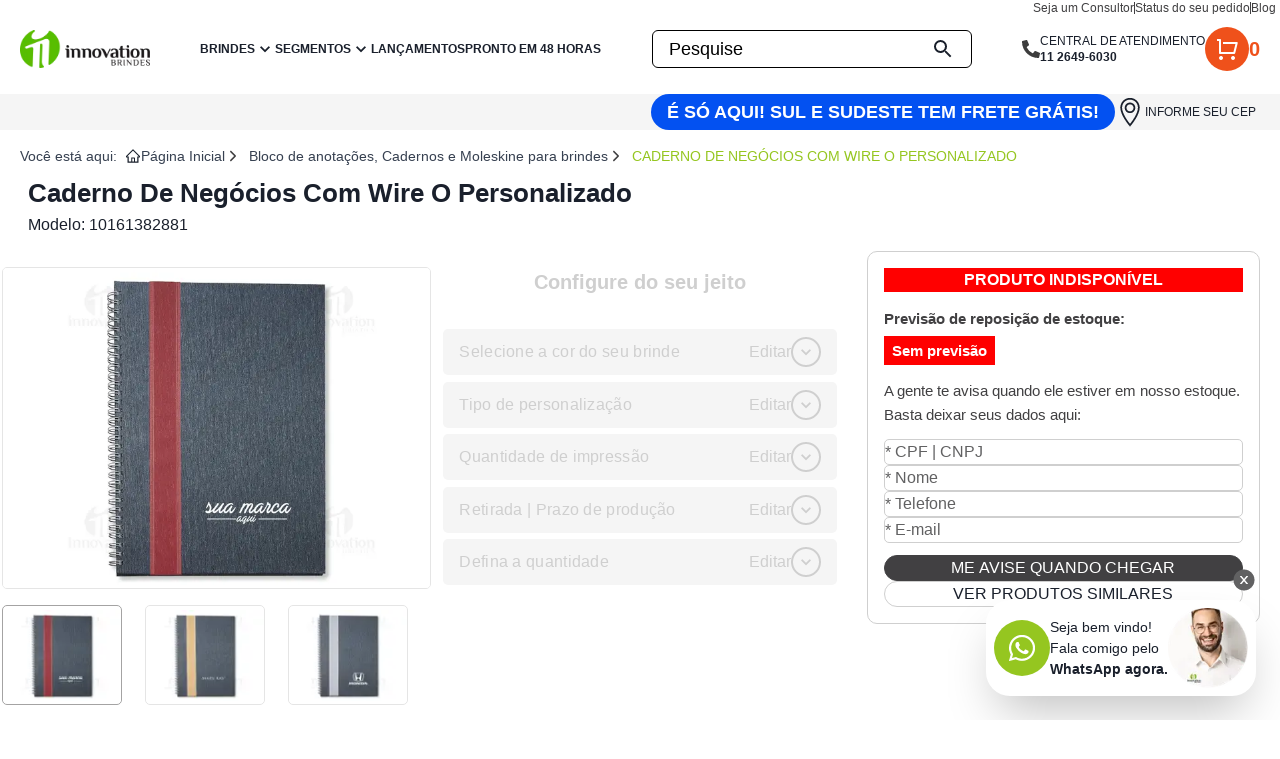

--- FILE ---
content_type: text/html; charset=utf-8
request_url: https://innovationbrindes.com.br/caderno-de-negocios-brindes-10161382881
body_size: 41006
content:
<!DOCTYPE html><html lang="pt-BR" data-critters-container><head><meta charset="utf-8"><meta name="theme-color" content="#58BC03"><meta name="googlebot" content="index, follow"><meta name="google" content="notranslate"><meta name="google-site-verification" content="wBWtim4iA3_C8qp-dr_Gyv47Vf0SoEr0b_SpAaPKY"><link rel="preconnect" href="https://fonts.googleapis.com"><link rel="preconnect" href="https://fonts.gstatic.com" crossorigin="anonymous"><link rel="shortcut icon" href="/images/logo-icon.png"><link rel="apple-touch-icon" href="/icon-192x192.png"><link rel="manifest" href="/manifest.json"><link rel="icon" href="/favicon.png" sizes="any"><script type="application/ld+json">{"@context":"https://schema.org","@type":"LocalBusiness","@id":"https://innovationbrindes.com.br","name":"Innovation Brindes","description":"A Innovation Brindes é a maior empresa de brindes personalizados promocionais do Brasil, com mais de 20 anos de experiência em brindes corporativos e promocionais.","url":"https://innovationbrindes.com.br","telephone":"+55-11-2649-6030","priceRange":"R$","image":["https://imgproductioncrm.s3.us-east-2.amazonaws.com/LOGO-PDF.png1722951561.3917"],"address":{"@type":"PostalAddress","streetAddress":"Rua Alesso Baldovinetti, 378","addressLocality":"São Paulo","addressRegion":"SP","postalCode":"02555-000","addressCountry":"BR"},"geo":{"latitude":"-23.492025","longitude":"-46.6669882","@type":"GeoCoordinates"},"openingHoursSpecification":[{"opens":"08:00","closes":"18:00","dayOfWeek":["Monday","Tuesday","Wednesday","Thursday","Friday","Saturday"],"validFrom":"2019-12-23","validThrough":"2026-01-19","@type":"OpeningHoursSpecification"}]}</script><title>Caderno De Negócios Com Wire O Personalizado | Brindes Personalizado</title><meta name="viewport" content="width=device-width, initial-scale=1, shrink-to-fit=no"><meta name="description" content="Caderno de negócios de luxo em couro, perfeito para quem busca sofisticação e elegância. Ideal para anotações empresariais e reuniões importantes. Apr..."><meta name="robots" content="index, follow"><meta name="author" content="Innovation Brindes"><meta name="distribution" content="Global"><meta name="rating" content="General"><meta name="language" content="pt-br"><meta name="revisit-after" content="1 days"><meta name="classification" content="Brindes"><meta name="category" content="Brindes"><meta name="coverage" content="Worldwide"><meta name="keywords" content="Caderno De Negócios Com Wire O Personalizado | Brindes Personalizado"><meta property="og:title" content="Caderno De Negocios Brindes - 10161382881 - Innovation Brindes"><meta property="og:description" content="Innovation Brindes - Caderno De Negocios Brindes - 10161382881 - undefined"><meta property="og:url" content="https://www.innovationbrindes.com.br/caderno-de-negocios-brindes-10161382881"><meta property="og:site_name" content="Innovation Brindes"><meta property="og:type" content="website"><meta property="og:locale" content="pt_BR"><meta property="og:image" content="https://imgprodutos.s3.us-east-2.amazonaws.com/2881/caderno-de-negocios-brindes-1-1.jpg"><meta property="og:image:width" content="1200"><meta property="og:image:height" content="630"><meta property="og:image:type" content="image/png"><meta property="og:image:secure_url" content="https://imgprodutos.s3.us-east-2.amazonaws.com/2881/caderno-de-negocios-brindes-1-1.jpg"><meta property="og:image:alt" content="Caderno De Negocios Brindes - 10161382881"><meta property="og:image:alt" content="Caderno De Negocios Brindes - 10161382881 - Innovation Brindes"><link rel="canonical" href="https://innovationbrindes.com.br/caderno-de-negocios-brindes-10161382881"><link rel="preload" as="image" imagesrcset="/_next/image?url=https%3A%2F%2Fimgproductioncrm.s3.us-east-2.amazonaws.com%2Flogobanner.png&amp;w=256&amp;q=75 1x, /_next/image?url=https%3A%2F%2Fimgproductioncrm.s3.us-east-2.amazonaws.com%2Flogobanner.png&amp;w=320&amp;q=75 2x"><meta name="next-head-count" content="42"><link rel="preconnect" href="https://fonts.googleapis.com"><link rel="preconnect" href="https://fonts.gstatic.com" crossorigin="anonymous"><link rel="preload" as="style" data-href="https://fonts.googleapis.com/css2?family=Open+Sans:wght@300;400;500;600;700;800&amp;display=swap"><link rel="preconnect" href="https://fonts.gstatic.com" crossorigin><script defer nomodule src="/_next/static/chunks/polyfills-0d1b80a048d4787e.js"></script><script defer src="/_next/static/chunks/238.8a204de71de5bd7b.js"></script><script defer src="/_next/static/chunks/7079.123af7b668c93ef5.js"></script><script defer src="/_next/static/chunks/8880.ccf2eaafd0267952.js"></script><script defer src="/_next/static/chunks/7793.6e09f1f273041628.js"></script><script defer src="/_next/static/chunks/129.e28f6f61991440fc.js"></script><script defer src="/_next/static/chunks/649.5f15bd6f026b2965.js"></script><script defer src="/_next/static/chunks/1492.e3f9c7b5c82fa603.js"></script><script defer src="/_next/static/chunks/1690.462d3a0a5f22e83f.js"></script><script src="/_next/static/chunks/webpack-d2d5c0c7e7456e44.js" defer></script><script src="/_next/static/chunks/framework-740d8ddf0cbc1939.js" defer></script><script src="/_next/static/chunks/commons-65f79db8f09c0789.js" defer></script><script src="/_next/static/chunks/main-e766a029c666ca00.js" defer></script><script src="/_next/static/chunks/pages/_app-80fb631de2b7b913.js" defer></script><script src="/_next/static/chunks/pages/%5Bidproduto%5D-15e06f2bc2d81864.js" defer></script><script src="/_next/static/kHig-Z-6P9Ayed11OrOA5/_buildManifest.js" defer></script><script src="/_next/static/kHig-Z-6P9Ayed11OrOA5/_ssgManifest.js" defer></script><style>*,:after,:before{box-sizing:border-box;border:0 solid #e2e8f0}:after,:before{--tw-content:""}html{line-height:1.5;-webkit-text-size-adjust:100%;-moz-tab-size:4;tab-size:4;font-family:Open Sans,sans-serif;font-feature-settings:normal;font-variation-settings:normal}body{margin:0;line-height:inherit}h1,h2,h3{font-size:inherit;font-weight:inherit}a{color:inherit;text-decoration:inherit}strong{font-weight:bolder}table{text-indent:0;border-color:inherit;border-collapse:collapse}button,input{font-family:inherit;font-size:100%;font-weight:inherit;line-height:inherit;color:inherit;margin:0;padding:0}button{text-transform:none}[type=submit],button{-webkit-appearance:button;background-color:initial;background-image:none}h1,h2,h3,p{margin:0}ol,ul{list-style:none;margin:0;padding:0}input::placeholder{opacity:1;color:#616162}button{cursor:pointer}iframe,img,svg{display:block;vertical-align:middle}img{max-width:100%;height:auto}*,:after,:before{--tw-border-spacing-x:0;--tw-border-spacing-y:0;--tw-translate-x:0;--tw-translate-y:0;--tw-rotate:0;--tw-skew-x:0;--tw-skew-y:0;--tw-scale-x:1;--tw-scale-y:1;--tw-pan-x: ;--tw-pan-y: ;--tw-pinch-zoom: ;--tw-scroll-snap-strictness:proximity;--tw-gradient-from-position: ;--tw-gradient-via-position: ;--tw-gradient-to-position: ;--tw-ordinal: ;--tw-slashed-zero: ;--tw-numeric-figure: ;--tw-numeric-spacing: ;--tw-numeric-fraction: ;--tw-ring-inset: ;--tw-ring-offset-width:0px;--tw-ring-offset-color:#fff;--tw-ring-color:#3b82f680;--tw-ring-offset-shadow:0 0 #0000;--tw-ring-shadow:0 0 #0000;--tw-shadow:0 0 #0000;--tw-shadow-colored:0 0 #0000;--tw-blur: ;--tw-brightness: ;--tw-contrast: ;--tw-grayscale: ;--tw-hue-rotate: ;--tw-invert: ;--tw-saturate: ;--tw-sepia: ;--tw-drop-shadow: ;--tw-backdrop-blur: ;--tw-backdrop-brightness: ;--tw-backdrop-contrast: ;--tw-backdrop-grayscale: ;--tw-backdrop-hue-rotate: ;--tw-backdrop-invert: ;--tw-backdrop-opacity: ;--tw-backdrop-saturate: ;--tw-backdrop-sepia: }.container{width:100%;padding-right:1rem;padding-left:1rem}@media (min-width:1272px){.container{max-width:1272px;padding-right:1rem;padding-left:1rem}}.invisible{visibility:hidden}.fixed{position:fixed}.absolute{position:absolute}.relative{position:relative}.inset-0{inset:0}.left-0{left:0}.right-0{right:0}.top-0{top:0}.top-full{top:100%}.z-40{z-index:40}.z-50{z-index:50}.z-\[9999\]{z-index:9999}.mx-auto{margin-left:auto;margin-right:auto}.my-2{margin-top:.5rem;margin-bottom:.5rem}.mb-10{margin-bottom:2.5rem}.mb-2{margin-bottom:.5rem}.mb-3{margin-bottom:.75rem}.mb-5{margin-bottom:1.25rem}.mb-\[15px\]{margin-bottom:15px}.ml-2{margin-left:.5rem}.ml-auto{margin-left:auto}.mr-2{margin-right:.5rem}.mr-auto{margin-right:auto}.mt-2{margin-top:.5rem}.mt-4{margin-top:1rem}.block{display:block}.inline-block{display:inline-block}.flex{display:flex}.inline-flex{display:inline-flex}.grid{display:grid}.hidden{display:none}.h-10{height:2.5rem}.h-11{height:2.75rem}.h-12{height:3rem}.h-16{height:4rem}.h-3{height:.75rem}.h-4{height:1rem}.h-5{height:1.25rem}.h-6{height:1.5rem}.h-7{height:1.75rem}.h-8{height:2rem}.h-9{height:2.25rem}.h-\[20px\]{height:20px}.h-\[24px\]{height:24px}.h-\[300px\]{height:300px}.h-\[30px\]{height:30px}.h-\[400px\]{height:400px}.h-\[412px\]{height:412px}.h-fit{height:-moz-fit-content;height:fit-content}.h-px{height:1px}.min-h-\[20px\]{min-height:20px}.min-h-\[500px\]{min-height:500px}.w-10{width:2.5rem}.w-16{width:4rem}.w-2\/3{width:66.666667%}.w-3\/4{width:75%}.w-32{width:8rem}.w-4{width:1rem}.w-5{width:1.25rem}.w-6{width:1.5rem}.w-9{width:2.25rem}.w-96{width:24rem}.w-\[120px\]{width:120px}.w-\[160px\]{width:160px}.w-\[180px\]{width:180px}.w-\[200px\]{width:200px}.w-\[24px\]{width:24px}.w-\[30px\]{width:30px}.w-\[320px\]{width:320px}.w-full{width:100%}.w-px{width:1px}.max-w-\[1219px\]{max-width:1219px}.max-w-\[1266px\]{max-width:1266px}.max-w-\[138px\]{max-width:138px}.max-w-\[20px\]{max-width:20px}.max-w-\[324px\]{max-width:324px}.max-w-\[calc\(100vw-2rem\)\]{max-width:calc(100vw - 2rem)}.max-w-sm{max-width:24rem}.max-w-xs{max-width:20rem}.flex-1{flex:1 1 0%}.flex-shrink-0{flex-shrink:0}.-translate-y-1{transform:translate(var(--tw-translate-x),var(--tw-translate-y)) rotate(var(--tw-rotate)) skewX(var(--tw-skew-x)) skewY(var(--tw-skew-y)) scaleX(var(--tw-scale-x)) scaleY(var(--tw-scale-y))}.-translate-y-1{--tw-translate-y:-0.25rem}.translate-y-\[1000px\]{transform:translate(var(--tw-translate-x),var(--tw-translate-y)) rotate(var(--tw-rotate)) skewX(var(--tw-skew-x)) skewY(var(--tw-skew-y)) scaleX(var(--tw-scale-x)) scaleY(var(--tw-scale-y))}.translate-y-\[1000px\]{--tw-translate-y:1000px}.rotate-0{transform:translate(var(--tw-translate-x),var(--tw-translate-y)) rotate(var(--tw-rotate)) skewX(var(--tw-skew-x)) skewY(var(--tw-skew-y)) scaleX(var(--tw-scale-x)) scaleY(var(--tw-scale-y))}.rotate-0{--tw-rotate:0deg}.transform{transform:translate(var(--tw-translate-x),var(--tw-translate-y)) rotate(var(--tw-rotate)) skewX(var(--tw-skew-x)) skewY(var(--tw-skew-y)) scaleX(var(--tw-scale-x)) scaleY(var(--tw-scale-y))}@keyframes fade-in-down{0%{opacity:0;transform:translateY(-70px)}to{opacity:1;transform:translateY(0)}}.animate-fade-in-down{animation:fade-in-down .5s ease-out}@keyframes fade-in-left{0%{opacity:0;transform:translateX(-70px)}to{opacity:1;transform:translateX(0)}}.animate-fade-in-left{animation:fade-in-left .2s ease-out}@keyframes pulse{50%{opacity:.5}}.animate-pulse{animation:pulse 2s cubic-bezier(.4,0,.6,1) infinite}.cursor-pointer{cursor:pointer}.columns-2{-moz-columns:2;column-count:2}.columns-4{-moz-columns:4;column-count:4}.grid-cols-2{grid-template-columns:repeat(2,minmax(0,1fr))}.grid-cols-3{grid-template-columns:repeat(3,minmax(0,1fr))}.grid-cols-\[1fr\2c 100px\2c 1fr\]{grid-template-columns:1fr 100px 1fr}.grid-cols-\[1fr\2c 90px\2c 1fr\]{grid-template-columns:1fr 90px 1fr}.grid-cols-\[repeat\(auto-fill\2c minmax\(200px\2c 1fr\)\)\]{grid-template-columns:repeat(auto-fill,minmax(200px,1fr))}.flex-col{flex-direction:column}.flex-wrap{flex-wrap:wrap}.items-start{align-items:flex-start}.items-end{align-items:flex-end}.items-center{align-items:center}.justify-start{justify-content:flex-start}.justify-end{justify-content:flex-end}.justify-center{justify-content:center}.justify-between{justify-content:space-between}.gap-10{gap:2.5rem}.gap-16{gap:4rem}.gap-2{gap:.5rem}.gap-3{gap:.75rem}.gap-4{gap:1rem}.gap-5{gap:1.25rem}.gap-6{gap:1.5rem}.gap-7{gap:1.75rem}.gap-8{gap:2rem}.gap-9{gap:2.25rem}.gap-x-16{-moz-column-gap:4rem;column-gap:4rem}.space-x-1>:not([hidden])~:not([hidden]){--tw-space-x-reverse:0;margin-right:calc(.25rem * var(--tw-space-x-reverse));margin-left:calc(.25rem * calc(1 - var(--tw-space-x-reverse)))}.space-y-2>:not([hidden])~:not([hidden]){--tw-space-y-reverse:0;margin-top:calc(.5rem * calc(1 - var(--tw-space-y-reverse)));margin-bottom:calc(.5rem * var(--tw-space-y-reverse))}.space-y-6>:not([hidden])~:not([hidden]){--tw-space-y-reverse:0;margin-top:calc(1.5rem * calc(1 - var(--tw-space-y-reverse)));margin-bottom:calc(1.5rem * var(--tw-space-y-reverse))}.self-center{align-self:center}.overflow-auto{overflow:auto}.overflow-hidden{overflow:hidden}.overflow-x-auto{overflow-x:auto}.truncate{overflow:hidden;text-overflow:ellipsis}.truncate,.whitespace-nowrap{white-space:nowrap}.break-normal{overflow-wrap:normal;word-break:normal}.rounded{border-radius:.25rem}.rounded-3xl{border-radius:1.5rem}.rounded-full{border-radius:9999px}.rounded-md{border-radius:.375rem}.border{border-width:1px}.border-b{border-bottom-width:1px}.border-b-2{border-bottom-width:2px}.border-t{border-top-width:1px}.border-t-2{border-top-width:2px}.border-solid{border-style:solid}.border-\[\#000000\],.border-\[\#000\]{--tw-border-opacity:1;border-color:rgb(0 0 0/var(--tw-border-opacity))}.border-\[\#f9f9f9\]{--tw-border-opacity:1;border-color:rgb(249 249 249/var(--tw-border-opacity))}.border-gray-300{--tw-border-opacity:1;border-color:rgb(145 145 145/var(--tw-border-opacity))}.bg-\[\#414042\]{--tw-bg-opacity:1;background-color:rgb(65 64 66/var(--tw-bg-opacity))}.bg-\[\#F2F2F2\]{--tw-bg-opacity:1;background-color:rgb(242 242 242/var(--tw-bg-opacity))}.bg-\[\#F5F5F5\]{--tw-bg-opacity:1;background-color:rgb(245 245 245/var(--tw-bg-opacity))}.bg-\[\#FF4F00\]{--tw-bg-opacity:1;background-color:rgb(255 79 0/var(--tw-bg-opacity))}.bg-\[\#f5caba\]{--tw-bg-opacity:1;background-color:rgb(245 202 186/var(--tw-bg-opacity))}.bg-\[\#f5f5f5\]{--tw-bg-opacity:1;background-color:rgb(245 245 245/var(--tw-bg-opacity))}.bg-\[\#f7dbd1\]{--tw-bg-opacity:1;background-color:rgb(247 219 209/var(--tw-bg-opacity))}.bg-\[\#fff\]{--tw-bg-opacity:1;background-color:rgb(255 255 255/var(--tw-bg-opacity))}.bg-black{--tw-bg-opacity:1;background-color:rgb(0 0 0/var(--tw-bg-opacity))}.bg-gray-100{--tw-bg-opacity:1;background-color:rgb(207 207 207/var(--tw-bg-opacity))}.bg-gray-200{--tw-bg-opacity:1;background-color:rgb(164 163 163/var(--tw-bg-opacity))}.bg-gray-300{--tw-bg-opacity:1;background-color:rgb(145 145 145/var(--tw-bg-opacity))}.bg-slate-200{--tw-bg-opacity:1;background-color:rgb(226 232 240/var(--tw-bg-opacity))}.bg-transparent{background-color:initial}.bg-white{--tw-bg-opacity:1;background-color:rgb(255 255 255/var(--tw-bg-opacity))}.bg-opacity-70{--tw-bg-opacity:0.7}.p-3{padding:.75rem}.p-4{padding:1rem}.px-0{padding-left:0;padding-right:0}.px-2{padding-left:.5rem;padding-right:.5rem}.px-3{padding-left:.75rem;padding-right:.75rem}.px-4{padding-left:1rem;padding-right:1rem}.px-8{padding-left:2rem;padding-right:2rem}.py-1{padding-top:.25rem;padding-bottom:.25rem}.py-2{padding-top:.5rem;padding-bottom:.5rem}.py-4{padding-top:1rem;padding-bottom:1rem}.py-6{padding-top:1.5rem;padding-bottom:1.5rem}.py-7{padding-top:1.75rem;padding-bottom:1.75rem}.py-\[30px\]{padding-top:30px;padding-bottom:30px}.pb-10{padding-bottom:2.5rem}.pb-4{padding-bottom:1rem}.pb-5{padding-bottom:1.25rem}.pb-7{padding-bottom:1.75rem}.pl-2{padding-left:.5rem}.pl-6{padding-left:1.5rem}.pt-2{padding-top:.5rem}.pt-3{padding-top:.75rem}.pt-4{padding-top:1rem}.text-left{text-align:left}.text-center{text-align:center}.text-start{text-align:start}.font-sans{font-family:Open Sans,sans-serif}.text-2xl{font-size:1.5rem;line-height:2rem}.text-3xl{font-size:1.875rem;line-height:2.25rem}.text-\[26px\]{font-size:26px}.text-base{font-size:1rem;line-height:1.5rem}.text-lg{font-size:1.125rem;line-height:1.75rem}.text-sm{font-size:.875rem;line-height:1.25rem}.text-xl{font-size:1.25rem;line-height:1.75rem}.text-xs{font-size:.75rem;line-height:1rem}.font-bold{font-weight:700}.font-medium{font-weight:500}.font-normal{font-weight:400}.font-semibold{font-weight:600}.uppercase{text-transform:uppercase}.capitalize{text-transform:capitalize}.leading-3{line-height:.75rem}.leading-4{line-height:1rem}.text-\[\#3D3D3D\]{--tw-text-opacity:1;color:rgb(61 61 61/var(--tw-text-opacity))}.text-\[\#414042\]{--tw-text-opacity:1;color:rgb(65 64 66/var(--tw-text-opacity))}.text-\[\#80BC00\]{--tw-text-opacity:1;color:rgb(128 188 0/var(--tw-text-opacity))}.text-black{--tw-text-opacity:1;color:rgb(0 0 0/var(--tw-text-opacity))}.text-gray-500{--tw-text-opacity:1;color:rgb(65 64 66/var(--tw-text-opacity))}.text-gray-700{--tw-text-opacity:1;color:rgb(55 65 81/var(--tw-text-opacity))}.text-green-500{--tw-text-opacity:1;color:rgb(149 198 32/var(--tw-text-opacity))}.text-red-500{--tw-text-opacity:1;color:rgb(239 68 68/var(--tw-text-opacity))}.text-white{--tw-text-opacity:1;color:rgb(255 255 255/var(--tw-text-opacity))}.underline{text-decoration-line:underline}.no-underline{text-decoration-line:none}.opacity-0{opacity:0}.shadow-lg{--tw-shadow:0 10px 15px -3px #0000001a,0 4px 6px -4px #0000001a;--tw-shadow-colored:0 10px 15px -3px var(--tw-shadow-color),0 4px 6px -4px var(--tw-shadow-color)}.shadow-lg{box-shadow:var(--tw-ring-offset-shadow,0 0 #0000),var(--tw-ring-shadow,0 0 #0000),var(--tw-shadow)}.shadow-sm{--tw-shadow:0 1px 2px 0 #0000000d;--tw-shadow-colored:0 1px 2px 0 var(--tw-shadow-color)}.shadow-sm{box-shadow:var(--tw-ring-offset-shadow,0 0 #0000),var(--tw-ring-shadow,0 0 #0000),var(--tw-shadow)}.outline-none{outline:2px solid #0000;outline-offset:2px}.transition{transition-property:color,background-color,border-color,text-decoration-color,fill,stroke,opacity,box-shadow,transform,filter,-webkit-backdrop-filter;transition-property:color,background-color,border-color,text-decoration-color,fill,stroke,opacity,box-shadow,transform,filter,backdrop-filter;transition-property:color,background-color,border-color,text-decoration-color,fill,stroke,opacity,box-shadow,transform,filter,backdrop-filter,-webkit-backdrop-filter;transition-timing-function:cubic-bezier(.4,0,.2,1);transition-duration:.15s}.transition-all{transition-property:all;transition-timing-function:cubic-bezier(.4,0,.2,1);transition-duration:.15s}.transition-transform{transition-property:transform;transition-timing-function:cubic-bezier(.4,0,.2,1)}.transition-transform{transition-duration:.15s}.duration-200{transition-duration:.2s}.duration-300{transition-duration:.3s}*{font-family:Open Sans,sans-serif}@property --border-angle{inherits:false;initial-value:0deg;syntax:"<angle>"}@media (min-width:768px){.md\:container{width:100%;padding-right:1rem;padding-left:1rem}@media (min-width:1272px){.md\:container{max-width:1272px;padding-right:1rem;padding-left:1rem}}}.placeholder\:text-\[\#000000\]::placeholder{--tw-text-opacity:1;color:rgb(0 0 0/var(--tw-text-opacity))}.before\:absolute:before{content:var(--tw-content);position:absolute}.before\:left-0:before{content:var(--tw-content);left:0}.before\:top-0:before{content:var(--tw-content);top:0}.before\:h-full:before{content:var(--tw-content);height:100%}.before\:w-0:before{content:var(--tw-content);width:0}.before\:bg-\[\#80BC00\]:before{content:var(--tw-content);--tw-bg-opacity:1;background-color:rgb(128 188 0/var(--tw-bg-opacity))}.focus-within\:border-\[\#80BC00\]:focus-within{--tw-border-opacity:1;border-color:rgb(128 188 0/var(--tw-border-opacity))}.focus-within\:shadow-lg:focus-within{--tw-shadow:0 10px 15px -3px #0000001a,0 4px 6px -4px #0000001a;--tw-shadow-colored:0 10px 15px -3px var(--tw-shadow-color),0 4px 6px -4px var(--tw-shadow-color);box-shadow:var(--tw-ring-offset-shadow,0 0 #0000),var(--tw-ring-shadow,0 0 #0000),var(--tw-shadow)}.hover\:bg-\[\#F9F9F9\]:hover{--tw-bg-opacity:1;background-color:rgb(249 249 249/var(--tw-bg-opacity))}.hover\:text-\[\#0000EE\]:hover{--tw-text-opacity:1;color:rgb(0 0 238/var(--tw-text-opacity))}.hover\:text-\[\#F45100\]:hover{--tw-text-opacity:1;color:rgb(244 81 0/var(--tw-text-opacity))}.hover\:text-green-500:hover{--tw-text-opacity:1;color:rgb(149 198 32/var(--tw-text-opacity))}.hover\:underline:hover{text-decoration-line:underline}.hover\:brightness-90:hover{--tw-brightness:brightness(.9)}.hover\:brightness-90:hover{filter:var(--tw-blur) var(--tw-brightness) var(--tw-contrast) var(--tw-grayscale) var(--tw-hue-rotate) var(--tw-invert) var(--tw-saturate) var(--tw-sepia) var(--tw-drop-shadow)}.hover\:before\:w-2:hover:before{content:var(--tw-content);width:.5rem}.focus\:outline-none:focus{outline:2px solid #0000;outline-offset:2px}.group:hover .group-hover\:block{display:block}.group:hover .group-hover\:flex{display:flex}.group:hover .group-hover\:text-green-500{--tw-text-opacity:1;color:rgb(149 198 32/var(--tw-text-opacity))}@media (min-width:640px){.sm\:col-span-3{grid-column:span 3/span 3}}@media (min-width:768px){.md\:relative{position:relative}.md\:mx-auto{margin-left:auto;margin-right:auto}.md\:mb-0{margin-bottom:0}.md\:ml-0{margin-left:0}.md\:block{display:block}.md\:flex{display:flex}.md\:grid{display:grid}.md\:hidden{display:none}.md\:h-11{height:2.75rem}.md\:h-\[400px\]{height:400px}.md\:w-11{width:2.75rem}.md\:max-w-\[466px\]{max-width:466px}.md\:max-w-full{max-width:100%}.md\:columns-2{-moz-columns:2;column-count:2}.md\:items-center{align-items:center}.md\:gap-5{gap:1.25rem}.md\:space-x-2>:not([hidden])~:not([hidden]){--tw-space-x-reverse:0;margin-right:calc(.5rem * var(--tw-space-x-reverse));margin-left:calc(.5rem * calc(1 - var(--tw-space-x-reverse)))}.md\:border{border-width:1px}.md\:border-none{border-style:none}.md\:px-0{padding-left:0;padding-right:0}.md\:px-5{padding-left:1.25rem;padding-right:1.25rem}.md\:px-8{padding-left:2rem;padding-right:2rem}.md\:py-0{padding-top:0;padding-bottom:0}.md\:text-base{font-size:1rem;line-height:1.5rem}.md\:shadow-md{--tw-shadow:0 4px 6px -1px #0000001a,0 2px 4px -2px #0000001a;--tw-shadow-colored:0 4px 6px -1px var(--tw-shadow-color),0 2px 4px -2px var(--tw-shadow-color)}.md\:shadow-md{box-shadow:var(--tw-ring-offset-shadow,0 0 #0000),var(--tw-ring-shadow,0 0 #0000),var(--tw-shadow)}}:root{--swiper-theme-color:#007aff}</style><link rel="stylesheet" href="/_next/static/css/d62f7ddfc23ee111.css" data-n-g media="print" onload="this.media='all'"><noscript><link rel="stylesheet" href="/_next/static/css/d62f7ddfc23ee111.css" data-n-g></noscript><link rel="stylesheet" href="/_next/static/css/7fe57042afae2767.css" media="print" onload="this.media='all'"><noscript><link rel="stylesheet" href="/_next/static/css/7fe57042afae2767.css"></noscript><noscript data-n-css></noscript><style data-styled data-styled-version="5.3.3">.jmOocJ{color:inherit;-webkit-text-decoration:none;text-decoration:none;display:-webkit-box;display:-webkit-flex;display:-ms-flexbox;display:flex;-webkit-flex-direction:column;-ms-flex-direction:column;flex-direction:column;-webkit-align-items:flex-start;-webkit-box-align:flex-start;-ms-flex-align:flex-start;align-items:flex-start;-webkit-box-pack:start;-webkit-justify-content:flex-start;-ms-flex-pack:start;justify-content:flex-start;position:relative;max-width:396px;width:100%;height:347px;border:1px solid #cfcfcf;position:relative;-webkit-transition:all 0.1s ease-in-out;transition:all 0.1s ease-in-out;overflow:hidden;font-family:"Open Sans",sans-serif;color:#414042;}/*!sc*/
.jmOocJ h1,.jmOocJ h2,.jmOocJ h3,.jmOocJ h4,.jmOocJ h5,.jmOocJ h6,.jmOocJ p{margin:0;font-family:"Open Sans",sans-serif;}/*!sc*/
.jmOocJ:hover{box-shadow:0px 0px 10px 0px rgba(0,0,0,0.2);-webkit-transform:translateY(-5px);-ms-transform:translateY(-5px);transform:translateY(-5px);color:#414042;}/*!sc*/
.jmOocJ .hover-content{position:absolute;display:-webkit-box;display:-webkit-flex;display:-ms-flexbox;display:flex;-webkit-flex-direction:column;-ms-flex-direction:column;flex-direction:column;width:100%;height:0%;bottom:0;-webkit-align-items:center;-webkit-box-align:center;-ms-flex-align:center;align-items:center;-webkit-box-pack:center;-webkit-justify-content:center;-ms-flex-pack:center;justify-content:center;gap:2px;-webkit-transition:all 0.1s ease-in-out;transition:all 0.1s ease-in-out;}/*!sc*/
.jmOocJ .hover-content .button{max-width:252px;width:100%;outline:none;border:none;color:#fff;font-size:14px;font-weight:700;padding:5px 8px;border-radius:4px;display:-webkit-box;display:-webkit-flex;display:-ms-flexbox;display:flex;-webkit-align-items:center;-webkit-box-align:center;-ms-flex-align:center;align-items:center;-webkit-box-pack:center;-webkit-justify-content:center;-ms-flex-pack:center;justify-content:center;-webkit-transition:all 0.1s ease-in-out;transition:all 0.1s ease-in-out;cursor:pointer;}/*!sc*/
.jmOocJ .hover-content .button:hover{-webkit-transform:scale(1.05);-ms-transform:scale(1.05);transform:scale(1.05);}/*!sc*/
.jmOocJ .hover-content .button.whatsapp{background-color:#707070;gap:8px;}/*!sc*/
.jmOocJ .hover-content .button.whatsapp:hover{background-color:#95c620;}/*!sc*/
.jmOocJ .hover-content .button.vermenos{background-color:#707070;gap:8px;}/*!sc*/
.jmOocJ .hover-content .button.vermenos a{color:#fff;-webkit-text-decoration:none;text-decoration:none;}/*!sc*/
.jmOocJ .hover-content .button.vermais{background-color:#ff4f00;gap:8px;}/*!sc*/
.jmOocJ .hover-content .button.vermais a{color:#fff;-webkit-text-decoration:none;text-decoration:none;}/*!sc*/
.jmOocJ:hover .hover-content{height:25%;background-color:#f9f9f9;}/*!sc*/
data-styled.g38[id="sc-1e8af9bb-0"]{content:"jmOocJ,"}/*!sc*/
.hXCMvA{padding:33px 11px 0px 11px;display:grid;grid-template-columns:171px 1fr;gap:16px;cursor:pointer;}/*!sc*/
data-styled.g39[id="sc-1e8af9bb-1"]{content:"hXCMvA,"}/*!sc*/
.eyBVWo{width:171px;height:212px;border:1px solid #cfcfcf;overflow:hidden;}/*!sc*/
.eyBVWo img{width:100%;height:100%;object-fit:cover;}/*!sc*/
data-styled.g40[id="sc-1e8af9bb-2"]{content:"eyBVWo,"}/*!sc*/
.haarqL{display:-webkit-box;display:-webkit-flex;display:-ms-flexbox;display:flex;-webkit-flex-direction:column;-ms-flex-direction:column;flex-direction:column;-webkit-align-items:flex-start;-webkit-box-align:flex-start;-ms-flex-align:flex-start;align-items:flex-start;-webkit-box-pack:justify;-webkit-justify-content:space-between;-ms-flex-pack:justify;justify-content:space-between;}/*!sc*/
.haarqL .header_content{display:-webkit-box;display:-webkit-flex;display:-ms-flexbox;display:flex;-webkit-flex-direction:column;-ms-flex-direction:column;flex-direction:column;}/*!sc*/
data-styled.g41[id="sc-1e8af9bb-3"]{content:"haarqL,"}/*!sc*/
.hocVcA{font-size:15px;font-weight:700;}/*!sc*/
data-styled.g42[id="sc-1e8af9bb-4"]{content:"hocVcA,"}/*!sc*/
.hoQRjm{font-size:15px;font-weight:400;}/*!sc*/
data-styled.g43[id="sc-1e8af9bb-5"]{content:"hoQRjm,"}/*!sc*/
.hSRbrW{padding-top:0.4rem;color:#919191;font-size:12px;display:-webkit-box;-webkit-line-clamp:4;-webkit-box-orient:vertical;overflow:hidden;}/*!sc*/
data-styled.g44[id="sc-1e8af9bb-6"]{content:"hSRbrW,"}/*!sc*/
.blwtOq{display:-webkit-box;display:-webkit-flex;display:-ms-flexbox;display:flex;-webkit-flex-direction:column;-ms-flex-direction:column;flex-direction:column;-webkit-align-self:flex-end;-ms-flex-item-align:end;align-self:flex-end;gap:8px;}/*!sc*/
.blwtOq .header_cores{font-size:13px;font-weight:700;text-transform:lowercase;text-align:right;}/*!sc*/
data-styled.g45[id="sc-1e8af9bb-7"]{content:"blwtOq,"}/*!sc*/
.fQeicW{display:-webkit-box;display:-webkit-flex;display:-ms-flexbox;display:flex;gap:3px;-webkit-align-items:center;-webkit-box-align:center;-ms-flex-align:center;align-items:center;-webkit-box-pack:end;-webkit-justify-content:flex-end;-ms-flex-pack:end;justify-content:flex-end;}/*!sc*/
.fQeicW span{font-size:13px;font-weight:bold;}/*!sc*/
data-styled.g46[id="sc-1e8af9bb-8"]{content:"fQeicW,"}/*!sc*/
.fWcEEK{width:17px;height:17px;border-radius:50%;background-color:#EBDB3A;border:1px solid #EBDB3A;}/*!sc*/
.cGQqqC{width:17px;height:17px;border-radius:50%;background-color:#1467af;border:1px solid #1467af;}/*!sc*/
.cyzfDL{width:17px;height:17px;border-radius:50%;background-color:#ffffff;border:1px solid #CFCFCF;}/*!sc*/
.dmKiVq{width:17px;height:17px;border-radius:50%;background-color:#DF6834;border:1px solid #DF6834;}/*!sc*/
.hdYizi{width:17px;height:17px;border-radius:50%;background-color:#000000;border:1px solid #000000;}/*!sc*/
.eCjYKS{width:17px;height:17px;border-radius:50%;background-color:#f5f5dc;border:1px solid #f5f5dc;}/*!sc*/
.bYxtTi{width:17px;height:17px;border-radius:50%;background-color:#07AA53;border:1px solid #07AA53;}/*!sc*/
.dWxkYu{width:17px;height:17px;border-radius:50%;background-color:#CE1730;border:1px solid #CE1730;}/*!sc*/
.hXGFPy{width:17px;height:17px;border-radius:50%;background-color:#0C9BC8;border:1px solid #0C9BC8;}/*!sc*/
.eeotVG{width:17px;height:17px;border-radius:50%;background-color:#1B1E73;border:1px solid #1B1E73;}/*!sc*/
.fhFlJq{width:17px;height:17px;border-radius:50%;background-color:#444547;border:1px solid #444547;}/*!sc*/
.iqxZDi{width:17px;height:17px;border-radius:50%;background-color:#713729;border:1px solid #713729;}/*!sc*/
data-styled.g47[id="sc-1e8af9bb-9"]{content:"fWcEEK,cGQqqC,cyzfDL,dmKiVq,hdYizi,eCjYKS,bYxtTi,dWxkYu,hXGFPy,eeotVG,fhFlJq,iqxZDi,"}/*!sc*/
.hmEjjU{display:-webkit-box;display:-webkit-flex;display:-ms-flexbox;display:flex;width:100%;padding-inline:11px;padding-block:5px;height:100%;-webkit-box-pack:justify;-webkit-justify-content:space-between;-ms-flex-pack:justify;justify-content:space-between;background-color:#f9f9f9;}/*!sc*/
data-styled.g48[id="sc-1e8af9bb-10"]{content:"hmEjjU,"}/*!sc*/
.jfwVYu{display:-webkit-box;display:-webkit-flex;display:-ms-flexbox;display:flex;-webkit-flex-direction:column;-ms-flex-direction:column;flex-direction:column;-webkit-align-items:flex-start;-webkit-box-align:flex-start;-ms-flex-align:flex-start;align-items:flex-start;-webkit-box-pack:center;-webkit-justify-content:center;-ms-flex-pack:center;justify-content:center;gap:3px;width:1fr;}/*!sc*/
.jfwVYu span{font-size:12.6px;}/*!sc*/
data-styled.g49[id="sc-1e8af9bb-11"]{content:"jfwVYu,"}/*!sc*/
.kwOWmc{display:-webkit-box;display:-webkit-flex;display:-ms-flexbox;display:flex;width:132px;-webkit-flex-direction:column;-ms-flex-direction:column;flex-direction:column;-webkit-align-items:center;-webkit-box-align:center;-ms-flex-align:center;align-items:center;-webkit-box-pack:center;-webkit-justify-content:center;-ms-flex-pack:center;justify-content:center;position:relative;}/*!sc*/
.kwOWmc .label{font-size:10px;font-weight:400;}/*!sc*/
.kwOWmc .price{font-size:18px;font-weight:700;position:relative;}/*!sc*/
.kwOWmc .asterixo{font-size:10px;position:absolute;top:3px;right:-6px;}/*!sc*/
.kwOWmc::after{content:"";position:absolute;top:50%;left:0rem;-webkit-transform:translateY(-50%);-ms-transform:translateY(-50%);transform:translateY(-50%);width:2px;height:60%;background-color:#cfcfcf;opacity:0.5;}/*!sc*/
data-styled.g51[id="sc-1e8af9bb-13"]{content:"kwOWmc,"}/*!sc*/
.ctnjjK{display:-webkit-box;display:-webkit-flex;display:-ms-flexbox;display:flex;width:122px;-webkit-flex-direction:column;-ms-flex-direction:column;flex-direction:column;-webkit-align-items:center;-webkit-box-align:center;-ms-flex-align:center;align-items:center;-webkit-box-pack:center;-webkit-justify-content:center;-ms-flex-pack:center;justify-content:center;position:relative;}/*!sc*/
.ctnjjK .label{font-size:10px;font-weight:400;}/*!sc*/
.ctnjjK .price{font-size:18px;font-weight:700;position:relative;}/*!sc*/
.ctnjjK .asterixo{font-size:10px;position:absolute;top:3px;right:-6px;}/*!sc*/
@media (max-width:768px){.ctnjjK{width:90px;}}/*!sc*/
data-styled.g52[id="sc-1e8af9bb-14"]{content:"ctnjjK,"}/*!sc*/
.dgerSc{position:absolute;top:0;left:0;padding:2px 8px;max-width:182px;width:100%;background-color:#F5F5F5;color:#FCA62E;text-transform:uppercase;font-weight:700;font-size:12px;text-align:center;}/*!sc*/
.gInJvO{position:absolute;top:0;left:0;padding:2px 8px;max-width:182px;width:100%;background-color:#F5F5F5;color:#95C620;text-transform:uppercase;font-weight:700;font-size:12px;text-align:center;}/*!sc*/
data-styled.g53[id="sc-1e8af9bb-15"]{content:"dgerSc,gInJvO,"}/*!sc*/
.joLkOO{width:100%;height:100%;background-color:#f5f5f5;margin:0 auto;--webkit-font-smoothing:antialiased;grid-gap:1rem;}/*!sc*/
data-styled.g70[id="sc-e7f7612b-0"]{content:"joLkOO,"}/*!sc*/
.gtAZEA{width:100%;min-height:100vh;background-color:#f5f5f5;margin:0 auto;--webkit-font-smoothing:antialiased;position:relative;overflow:visible;contain:layout;}/*!sc*/
data-styled.g71[id="sc-e7f7612b-1"]{content:"gtAZEA,"}/*!sc*/
.cefpYG{font-family:"Open Sans",sans-serif;width:100%;background-color:#fff;}/*!sc*/
data-styled.g72[id="sc-e7f7612b-2"]{content:"cefpYG,"}/*!sc*/
.krNnjW{width:100%;display:grid;margin:0 auto;place-content:center;grid-column-gap:30px;background-color:#fff;grid-template-columns:1fr 1fr 335px;height:-webkit-fit-content;height:-moz-fit-content;height:fit-content;}/*!sc*/
.krNnjW h1,.krNnjW p{margin:0;}/*!sc*/
@media (max-width:1366px){.krNnjW{grid-template-columns:427px 430px 325px;place-content:center;}}/*!sc*/
@media (max-width:1280px){.krNnjW{grid-template-columns:repeat(auto-fit,minmax(300px,1fr));}}/*!sc*/
@media (max-width:768px){.krNnjW{grid-template-columns:1fr;}}/*!sc*/
data-styled.g73[id="sc-e7f7612b-3"]{content:"krNnjW,"}/*!sc*/
.hoyTiR{display:-webkit-box;display:-webkit-flex;display:-ms-flexbox;display:flex;-webkit-flex-direction:column;-ms-flex-direction:column;flex-direction:column;-webkit-align-items:center;-webkit-box-align:center;-ms-flex-align:center;align-items:center;-webkit-box-pack:start;-webkit-justify-content:flex-start;-ms-flex-pack:start;justify-content:flex-start;height:auto;padding:0.9rem 0;margin-top:1rem;background-color:#fff;border-color:#cfcfcf;}/*!sc*/
@media (max-width:768px){.hoyTiR{padding:0.9rem 1rem;}}/*!sc*/
data-styled.g74[id="sc-4f13fb9d-0"]{content:"hoyTiR,"}/*!sc*/
.eWBcqn{color:#ff4f00;font-size:20px;font-weight:bold;}/*!sc*/
data-styled.g85[id="sc-d9dd4eb4-0"]{content:"eWBcqn,"}/*!sc*/
.hozlBp{max-height:-webkit-fit-content;max-height:-moz-fit-content;max-height:fit-content;width:100%;display:-webkit-box;display:-webkit-flex;display:-ms-flexbox;display:flex;-webkit-flex-direction:column;-ms-flex-direction:column;flex-direction:column;-webkit-align-items:center;-webkit-box-align:center;-ms-flex-align:center;align-items:center;border:1px solid #cfcfcf;border-radius:10px;padding:1rem;margin-top:-1rem;}/*!sc*/
data-styled.g94[id="sc-3ae00ff3-1"]{content:"hozlBp,"}/*!sc*/
.jbooxg{font-family:"Open Sans",sans-serif;width:100%;--webkit-font-smoothing:antialiased;background-color:#fff;}/*!sc*/
data-styled.g104[id="sc-2ffa24d4-0"]{content:"jbooxg,"}/*!sc*/
.kTUQKS{display:-webkit-box;display:-webkit-flex;display:-ms-flexbox;display:flex;-webkit-box-pack:center;-webkit-justify-content:center;-ms-flex-pack:center;justify-content:center;-webkit-align-items:center;-webkit-box-align:center;-ms-flex-align:center;align-items:center;-webkit-flex-direction:column;-ms-flex-direction:column;flex-direction:column;width:100%;max-width:1280px;margin:0 auto;padding-block:38px;height:-webkit-fit-content;height:-moz-fit-content;height:fit-content;margin-bottom:2rem;margin-top:1rem;}/*!sc*/
.kTUQKS h1,.kTUQKS p{margin:0;}/*!sc*/
@media (max-width:1366px){.kTUQKS{max-width:1280px;}}/*!sc*/
@media (max-width:768px){.kTUQKS{grid-template-columns:1fr;max-width:1380px;}}/*!sc*/
data-styled.g105[id="sc-2ffa24d4-1"]{content:"kTUQKS,"}/*!sc*/
.coNPoO{margin-top:50px;display:-webkit-box;display:-webkit-flex;display:-ms-flexbox;display:flex;-webkit-box-pack:center;-webkit-justify-content:center;-ms-flex-pack:center;justify-content:center;-webkit-flex-wrap:wrap;-ms-flex-wrap:wrap;flex-wrap:wrap;gap:16px;padding-inline:16px;}/*!sc*/
.coNPoO a{-webkit-text-decoration:none;text-decoration:none;color:inherit;}/*!sc*/
data-styled.g106[id="sc-2ffa24d4-2"]{content:"coNPoO,"}/*!sc*/
</style><style data-href="https://fonts.googleapis.com/css2?family=Bebas+Neue&family=Inter:wght@100..900&family=Montserrat:ital,wght@0,100..900;1,100..900&display=swap">@font-face{font-family:'Bebas Neue';font-style:normal;font-weight:400;font-display:swap;src:url(https://fonts.gstatic.com/l/font?kit=JTUSjIg69CK48gW7PXooxW0&skey=6bd981f07b300212&v=v16) format('woff')}@font-face{font-family:'Inter';font-style:normal;font-weight:100;font-display:swap;src:url(https://fonts.gstatic.com/l/font?kit=UcCO3FwrK3iLTeHuS_nVMrMxCp50SjIw2boKoduKmMEVuLyeMZs&skey=c491285d6722e4fa&v=v20) format('woff')}@font-face{font-family:'Inter';font-style:normal;font-weight:200;font-display:swap;src:url(https://fonts.gstatic.com/l/font?kit=UcCO3FwrK3iLTeHuS_nVMrMxCp50SjIw2boKoduKmMEVuDyfMZs&skey=c491285d6722e4fa&v=v20) format('woff')}@font-face{font-family:'Inter';font-style:normal;font-weight:300;font-display:swap;src:url(https://fonts.gstatic.com/l/font?kit=UcCO3FwrK3iLTeHuS_nVMrMxCp50SjIw2boKoduKmMEVuOKfMZs&skey=c491285d6722e4fa&v=v20) format('woff')}@font-face{font-family:'Inter';font-style:normal;font-weight:400;font-display:swap;src:url(https://fonts.gstatic.com/l/font?kit=UcCO3FwrK3iLTeHuS_nVMrMxCp50SjIw2boKoduKmMEVuLyfMZs&skey=c491285d6722e4fa&v=v20) format('woff')}@font-face{font-family:'Inter';font-style:normal;font-weight:500;font-display:swap;src:url(https://fonts.gstatic.com/l/font?kit=UcCO3FwrK3iLTeHuS_nVMrMxCp50SjIw2boKoduKmMEVuI6fMZs&skey=c491285d6722e4fa&v=v20) format('woff')}@font-face{font-family:'Inter';font-style:normal;font-weight:600;font-display:swap;src:url(https://fonts.gstatic.com/l/font?kit=UcCO3FwrK3iLTeHuS_nVMrMxCp50SjIw2boKoduKmMEVuGKYMZs&skey=c491285d6722e4fa&v=v20) format('woff')}@font-face{font-family:'Inter';font-style:normal;font-weight:700;font-display:swap;src:url(https://fonts.gstatic.com/l/font?kit=UcCO3FwrK3iLTeHuS_nVMrMxCp50SjIw2boKoduKmMEVuFuYMZs&skey=c491285d6722e4fa&v=v20) format('woff')}@font-face{font-family:'Inter';font-style:normal;font-weight:800;font-display:swap;src:url(https://fonts.gstatic.com/l/font?kit=UcCO3FwrK3iLTeHuS_nVMrMxCp50SjIw2boKoduKmMEVuDyYMZs&skey=c491285d6722e4fa&v=v20) format('woff')}@font-face{font-family:'Inter';font-style:normal;font-weight:900;font-display:swap;src:url(https://fonts.gstatic.com/l/font?kit=UcCO3FwrK3iLTeHuS_nVMrMxCp50SjIw2boKoduKmMEVuBWYMZs&skey=c491285d6722e4fa&v=v20) format('woff')}@font-face{font-family:'Montserrat';font-style:italic;font-weight:100;font-display:swap;src:url(https://fonts.gstatic.com/l/font?kit=JTUFjIg1_i6t8kCHKm459Wx7xQYXK0vOoz6jq6R8aXw&skey=2d3c1187d5eede0f&v=v31) format('woff')}@font-face{font-family:'Montserrat';font-style:italic;font-weight:200;font-display:swap;src:url(https://fonts.gstatic.com/l/font?kit=JTUFjIg1_i6t8kCHKm459Wx7xQYXK0vOoz6jqyR9aXw&skey=2d3c1187d5eede0f&v=v31) format('woff')}@font-face{font-family:'Montserrat';font-style:italic;font-weight:300;font-display:swap;src:url(https://fonts.gstatic.com/l/font?kit=JTUFjIg1_i6t8kCHKm459Wx7xQYXK0vOoz6jq_p9aXw&skey=2d3c1187d5eede0f&v=v31) format('woff')}@font-face{font-family:'Montserrat';font-style:italic;font-weight:400;font-display:swap;src:url(https://fonts.gstatic.com/l/font?kit=JTUFjIg1_i6t8kCHKm459Wx7xQYXK0vOoz6jq6R9aXw&skey=2d3c1187d5eede0f&v=v31) format('woff')}@font-face{font-family:'Montserrat';font-style:italic;font-weight:500;font-display:swap;src:url(https://fonts.gstatic.com/l/font?kit=JTUFjIg1_i6t8kCHKm459Wx7xQYXK0vOoz6jq5Z9aXw&skey=2d3c1187d5eede0f&v=v31) format('woff')}@font-face{font-family:'Montserrat';font-style:italic;font-weight:600;font-display:swap;src:url(https://fonts.gstatic.com/l/font?kit=JTUFjIg1_i6t8kCHKm459Wx7xQYXK0vOoz6jq3p6aXw&skey=2d3c1187d5eede0f&v=v31) format('woff')}@font-face{font-family:'Montserrat';font-style:italic;font-weight:700;font-display:swap;src:url(https://fonts.gstatic.com/l/font?kit=JTUFjIg1_i6t8kCHKm459Wx7xQYXK0vOoz6jq0N6aXw&skey=2d3c1187d5eede0f&v=v31) format('woff')}@font-face{font-family:'Montserrat';font-style:italic;font-weight:800;font-display:swap;src:url(https://fonts.gstatic.com/l/font?kit=JTUFjIg1_i6t8kCHKm459Wx7xQYXK0vOoz6jqyR6aXw&skey=2d3c1187d5eede0f&v=v31) format('woff')}@font-face{font-family:'Montserrat';font-style:italic;font-weight:900;font-display:swap;src:url(https://fonts.gstatic.com/l/font?kit=JTUFjIg1_i6t8kCHKm459Wx7xQYXK0vOoz6jqw16aXw&skey=2d3c1187d5eede0f&v=v31) format('woff')}@font-face{font-family:'Montserrat';font-style:normal;font-weight:100;font-display:swap;src:url(https://fonts.gstatic.com/l/font?kit=JTUHjIg1_i6t8kCHKm4532VJOt5-QNFgpCtr6Uw9&skey=7bc19f711c0de8f&v=v31) format('woff')}@font-face{font-family:'Montserrat';font-style:normal;font-weight:200;font-display:swap;src:url(https://fonts.gstatic.com/l/font?kit=JTUHjIg1_i6t8kCHKm4532VJOt5-QNFgpCvr6Ew9&skey=7bc19f711c0de8f&v=v31) format('woff')}@font-face{font-family:'Montserrat';font-style:normal;font-weight:300;font-display:swap;src:url(https://fonts.gstatic.com/l/font?kit=JTUHjIg1_i6t8kCHKm4532VJOt5-QNFgpCs16Ew9&skey=7bc19f711c0de8f&v=v31) format('woff')}@font-face{font-family:'Montserrat';font-style:normal;font-weight:400;font-display:swap;src:url(https://fonts.gstatic.com/l/font?kit=JTUHjIg1_i6t8kCHKm4532VJOt5-QNFgpCtr6Ew9&skey=7bc19f711c0de8f&v=v31) format('woff')}@font-face{font-family:'Montserrat';font-style:normal;font-weight:500;font-display:swap;src:url(https://fonts.gstatic.com/l/font?kit=JTUHjIg1_i6t8kCHKm4532VJOt5-QNFgpCtZ6Ew9&skey=7bc19f711c0de8f&v=v31) format('woff')}@font-face{font-family:'Montserrat';font-style:normal;font-weight:600;font-display:swap;src:url(https://fonts.gstatic.com/l/font?kit=JTUHjIg1_i6t8kCHKm4532VJOt5-QNFgpCu170w9&skey=7bc19f711c0de8f&v=v31) format('woff')}@font-face{font-family:'Montserrat';font-style:normal;font-weight:700;font-display:swap;src:url(https://fonts.gstatic.com/l/font?kit=JTUHjIg1_i6t8kCHKm4532VJOt5-QNFgpCuM70w9&skey=7bc19f711c0de8f&v=v31) format('woff')}@font-face{font-family:'Montserrat';font-style:normal;font-weight:800;font-display:swap;src:url(https://fonts.gstatic.com/l/font?kit=JTUHjIg1_i6t8kCHKm4532VJOt5-QNFgpCvr70w9&skey=7bc19f711c0de8f&v=v31) format('woff')}@font-face{font-family:'Montserrat';font-style:normal;font-weight:900;font-display:swap;src:url(https://fonts.gstatic.com/l/font?kit=JTUHjIg1_i6t8kCHKm4532VJOt5-QNFgpCvC70w9&skey=7bc19f711c0de8f&v=v31) format('woff')}@font-face{font-family:'Bebas Neue';font-style:normal;font-weight:400;font-display:swap;src:url(https://fonts.gstatic.com/s/bebasneue/v16/JTUSjIg69CK48gW7PXoo9WdhyyTh89ZNpQ.woff2) format('woff2');unicode-range:U+0100-02BA,U+02BD-02C5,U+02C7-02CC,U+02CE-02D7,U+02DD-02FF,U+0304,U+0308,U+0329,U+1D00-1DBF,U+1E00-1E9F,U+1EF2-1EFF,U+2020,U+20A0-20AB,U+20AD-20C0,U+2113,U+2C60-2C7F,U+A720-A7FF}@font-face{font-family:'Bebas Neue';font-style:normal;font-weight:400;font-display:swap;src:url(https://fonts.gstatic.com/s/bebasneue/v16/JTUSjIg69CK48gW7PXoo9WlhyyTh89Y.woff2) format('woff2');unicode-range:U+0000-00FF,U+0131,U+0152-0153,U+02BB-02BC,U+02C6,U+02DA,U+02DC,U+0304,U+0308,U+0329,U+2000-206F,U+20AC,U+2122,U+2191,U+2193,U+2212,U+2215,U+FEFF,U+FFFD}@font-face{font-family:'Inter';font-style:normal;font-weight:100 900;font-display:swap;src:url(https://fonts.gstatic.com/s/inter/v20/UcC73FwrK3iLTeHuS_nVMrMxCp50SjIa2JL7W0Q5n-wU.woff2) format('woff2');unicode-range:U+0460-052F,U+1C80-1C8A,U+20B4,U+2DE0-2DFF,U+A640-A69F,U+FE2E-FE2F}@font-face{font-family:'Inter';font-style:normal;font-weight:100 900;font-display:swap;src:url(https://fonts.gstatic.com/s/inter/v20/UcC73FwrK3iLTeHuS_nVMrMxCp50SjIa0ZL7W0Q5n-wU.woff2) format('woff2');unicode-range:U+0301,U+0400-045F,U+0490-0491,U+04B0-04B1,U+2116}@font-face{font-family:'Inter';font-style:normal;font-weight:100 900;font-display:swap;src:url(https://fonts.gstatic.com/s/inter/v20/UcC73FwrK3iLTeHuS_nVMrMxCp50SjIa2ZL7W0Q5n-wU.woff2) format('woff2');unicode-range:U+1F00-1FFF}@font-face{font-family:'Inter';font-style:normal;font-weight:100 900;font-display:swap;src:url(https://fonts.gstatic.com/s/inter/v20/UcC73FwrK3iLTeHuS_nVMrMxCp50SjIa1pL7W0Q5n-wU.woff2) format('woff2');unicode-range:U+0370-0377,U+037A-037F,U+0384-038A,U+038C,U+038E-03A1,U+03A3-03FF}@font-face{font-family:'Inter';font-style:normal;font-weight:100 900;font-display:swap;src:url(https://fonts.gstatic.com/s/inter/v20/UcC73FwrK3iLTeHuS_nVMrMxCp50SjIa2pL7W0Q5n-wU.woff2) format('woff2');unicode-range:U+0102-0103,U+0110-0111,U+0128-0129,U+0168-0169,U+01A0-01A1,U+01AF-01B0,U+0300-0301,U+0303-0304,U+0308-0309,U+0323,U+0329,U+1EA0-1EF9,U+20AB}@font-face{font-family:'Inter';font-style:normal;font-weight:100 900;font-display:swap;src:url(https://fonts.gstatic.com/s/inter/v20/UcC73FwrK3iLTeHuS_nVMrMxCp50SjIa25L7W0Q5n-wU.woff2) format('woff2');unicode-range:U+0100-02BA,U+02BD-02C5,U+02C7-02CC,U+02CE-02D7,U+02DD-02FF,U+0304,U+0308,U+0329,U+1D00-1DBF,U+1E00-1E9F,U+1EF2-1EFF,U+2020,U+20A0-20AB,U+20AD-20C0,U+2113,U+2C60-2C7F,U+A720-A7FF}@font-face{font-family:'Inter';font-style:normal;font-weight:100 900;font-display:swap;src:url(https://fonts.gstatic.com/s/inter/v20/UcC73FwrK3iLTeHuS_nVMrMxCp50SjIa1ZL7W0Q5nw.woff2) format('woff2');unicode-range:U+0000-00FF,U+0131,U+0152-0153,U+02BB-02BC,U+02C6,U+02DA,U+02DC,U+0304,U+0308,U+0329,U+2000-206F,U+20AC,U+2122,U+2191,U+2193,U+2212,U+2215,U+FEFF,U+FFFD}@font-face{font-family:'Montserrat';font-style:italic;font-weight:100 900;font-display:swap;src:url(https://fonts.gstatic.com/s/montserrat/v31/JTUQjIg1_i6t8kCHKm459WxRxC7m0dR9pBOi.woff2) format('woff2');unicode-range:U+0460-052F,U+1C80-1C8A,U+20B4,U+2DE0-2DFF,U+A640-A69F,U+FE2E-FE2F}@font-face{font-family:'Montserrat';font-style:italic;font-weight:100 900;font-display:swap;src:url(https://fonts.gstatic.com/s/montserrat/v31/JTUQjIg1_i6t8kCHKm459WxRzS7m0dR9pBOi.woff2) format('woff2');unicode-range:U+0301,U+0400-045F,U+0490-0491,U+04B0-04B1,U+2116}@font-face{font-family:'Montserrat';font-style:italic;font-weight:100 900;font-display:swap;src:url(https://fonts.gstatic.com/s/montserrat/v31/JTUQjIg1_i6t8kCHKm459WxRxi7m0dR9pBOi.woff2) format('woff2');unicode-range:U+0102-0103,U+0110-0111,U+0128-0129,U+0168-0169,U+01A0-01A1,U+01AF-01B0,U+0300-0301,U+0303-0304,U+0308-0309,U+0323,U+0329,U+1EA0-1EF9,U+20AB}@font-face{font-family:'Montserrat';font-style:italic;font-weight:100 900;font-display:swap;src:url(https://fonts.gstatic.com/s/montserrat/v31/JTUQjIg1_i6t8kCHKm459WxRxy7m0dR9pBOi.woff2) format('woff2');unicode-range:U+0100-02BA,U+02BD-02C5,U+02C7-02CC,U+02CE-02D7,U+02DD-02FF,U+0304,U+0308,U+0329,U+1D00-1DBF,U+1E00-1E9F,U+1EF2-1EFF,U+2020,U+20A0-20AB,U+20AD-20C0,U+2113,U+2C60-2C7F,U+A720-A7FF}@font-face{font-family:'Montserrat';font-style:italic;font-weight:100 900;font-display:swap;src:url(https://fonts.gstatic.com/s/montserrat/v31/JTUQjIg1_i6t8kCHKm459WxRyS7m0dR9pA.woff2) format('woff2');unicode-range:U+0000-00FF,U+0131,U+0152-0153,U+02BB-02BC,U+02C6,U+02DA,U+02DC,U+0304,U+0308,U+0329,U+2000-206F,U+20AC,U+2122,U+2191,U+2193,U+2212,U+2215,U+FEFF,U+FFFD}@font-face{font-family:'Montserrat';font-style:normal;font-weight:100 900;font-display:swap;src:url(https://fonts.gstatic.com/s/montserrat/v31/JTUSjIg1_i6t8kCHKm459WRhyyTh89ZNpQ.woff2) format('woff2');unicode-range:U+0460-052F,U+1C80-1C8A,U+20B4,U+2DE0-2DFF,U+A640-A69F,U+FE2E-FE2F}@font-face{font-family:'Montserrat';font-style:normal;font-weight:100 900;font-display:swap;src:url(https://fonts.gstatic.com/s/montserrat/v31/JTUSjIg1_i6t8kCHKm459W1hyyTh89ZNpQ.woff2) format('woff2');unicode-range:U+0301,U+0400-045F,U+0490-0491,U+04B0-04B1,U+2116}@font-face{font-family:'Montserrat';font-style:normal;font-weight:100 900;font-display:swap;src:url(https://fonts.gstatic.com/s/montserrat/v31/JTUSjIg1_i6t8kCHKm459WZhyyTh89ZNpQ.woff2) format('woff2');unicode-range:U+0102-0103,U+0110-0111,U+0128-0129,U+0168-0169,U+01A0-01A1,U+01AF-01B0,U+0300-0301,U+0303-0304,U+0308-0309,U+0323,U+0329,U+1EA0-1EF9,U+20AB}@font-face{font-family:'Montserrat';font-style:normal;font-weight:100 900;font-display:swap;src:url(https://fonts.gstatic.com/s/montserrat/v31/JTUSjIg1_i6t8kCHKm459WdhyyTh89ZNpQ.woff2) format('woff2');unicode-range:U+0100-02BA,U+02BD-02C5,U+02C7-02CC,U+02CE-02D7,U+02DD-02FF,U+0304,U+0308,U+0329,U+1D00-1DBF,U+1E00-1E9F,U+1EF2-1EFF,U+2020,U+20A0-20AB,U+20AD-20C0,U+2113,U+2C60-2C7F,U+A720-A7FF}@font-face{font-family:'Montserrat';font-style:normal;font-weight:100 900;font-display:swap;src:url(https://fonts.gstatic.com/s/montserrat/v31/JTUSjIg1_i6t8kCHKm459WlhyyTh89Y.woff2) format('woff2');unicode-range:U+0000-00FF,U+0131,U+0152-0153,U+02BB-02BC,U+02C6,U+02DA,U+02DC,U+0304,U+0308,U+0329,U+2000-206F,U+20AC,U+2122,U+2191,U+2193,U+2212,U+2215,U+FEFF,U+FFFD}</style></head><body><div id="__next" data-reactroot><style data-emotion="css-global 17k5b95">:host,:root,[data-theme]{--chakra-ring-inset:var(--chakra-empty,/*!*/ /*!*/);--chakra-ring-offset-width:0px;--chakra-ring-offset-color:#fff;--chakra-ring-color:rgba(66, 153, 225, 0.6);--chakra-ring-offset-shadow:0 0 #0000;--chakra-ring-shadow:0 0 #0000;--chakra-space-x-reverse:0;--chakra-space-y-reverse:0;--chakra-colors-transparent:transparent;--chakra-colors-current:currentColor;--chakra-colors-black:#000000;--chakra-colors-white:#FFFFFF;--chakra-colors-whiteAlpha-50:rgba(255, 255, 255, 0.04);--chakra-colors-whiteAlpha-100:rgba(255, 255, 255, 0.06);--chakra-colors-whiteAlpha-200:rgba(255, 255, 255, 0.08);--chakra-colors-whiteAlpha-300:rgba(255, 255, 255, 0.16);--chakra-colors-whiteAlpha-400:rgba(255, 255, 255, 0.24);--chakra-colors-whiteAlpha-500:rgba(255, 255, 255, 0.36);--chakra-colors-whiteAlpha-600:rgba(255, 255, 255, 0.48);--chakra-colors-whiteAlpha-700:rgba(255, 255, 255, 0.64);--chakra-colors-whiteAlpha-800:rgba(255, 255, 255, 0.80);--chakra-colors-whiteAlpha-900:rgba(255, 255, 255, 0.92);--chakra-colors-blackAlpha-50:rgba(0, 0, 0, 0.04);--chakra-colors-blackAlpha-100:rgba(0, 0, 0, 0.06);--chakra-colors-blackAlpha-200:rgba(0, 0, 0, 0.08);--chakra-colors-blackAlpha-300:rgba(0, 0, 0, 0.16);--chakra-colors-blackAlpha-400:rgba(0, 0, 0, 0.24);--chakra-colors-blackAlpha-500:rgba(0, 0, 0, 0.36);--chakra-colors-blackAlpha-600:rgba(0, 0, 0, 0.48);--chakra-colors-blackAlpha-700:rgba(0, 0, 0, 0.64);--chakra-colors-blackAlpha-800:rgba(0, 0, 0, 0.80);--chakra-colors-blackAlpha-900:rgba(0, 0, 0, 0.92);--chakra-colors-gray-50:#F7FAFC;--chakra-colors-gray-100:#EDF2F7;--chakra-colors-gray-200:#E2E8F0;--chakra-colors-gray-300:#CBD5E0;--chakra-colors-gray-400:#A0AEC0;--chakra-colors-gray-500:#718096;--chakra-colors-gray-600:#4A5568;--chakra-colors-gray-700:#2D3748;--chakra-colors-gray-800:#1A202C;--chakra-colors-gray-900:#171923;--chakra-colors-red-50:#FFF5F5;--chakra-colors-red-100:#FED7D7;--chakra-colors-red-200:#FEB2B2;--chakra-colors-red-300:#FC8181;--chakra-colors-red-400:#F56565;--chakra-colors-red-500:#E53E3E;--chakra-colors-red-600:#C53030;--chakra-colors-red-700:#9B2C2C;--chakra-colors-red-800:#822727;--chakra-colors-red-900:#63171B;--chakra-colors-orange-50:#FFFAF0;--chakra-colors-orange-100:#FEEBC8;--chakra-colors-orange-200:#FBD38D;--chakra-colors-orange-300:#F6AD55;--chakra-colors-orange-400:#ED8936;--chakra-colors-orange-500:#DD6B20;--chakra-colors-orange-600:#C05621;--chakra-colors-orange-700:#9C4221;--chakra-colors-orange-800:#7B341E;--chakra-colors-orange-900:#652B19;--chakra-colors-yellow-50:#FFFFF0;--chakra-colors-yellow-100:#FEFCBF;--chakra-colors-yellow-200:#FAF089;--chakra-colors-yellow-300:#F6E05E;--chakra-colors-yellow-400:#ECC94B;--chakra-colors-yellow-500:#D69E2E;--chakra-colors-yellow-600:#B7791F;--chakra-colors-yellow-700:#975A16;--chakra-colors-yellow-800:#744210;--chakra-colors-yellow-900:#5F370E;--chakra-colors-green-50:#F0FFF4;--chakra-colors-green-100:#C6F6D5;--chakra-colors-green-200:#9AE6B4;--chakra-colors-green-300:#68D391;--chakra-colors-green-400:#48BB78;--chakra-colors-green-500:#38A169;--chakra-colors-green-600:#2F855A;--chakra-colors-green-700:#276749;--chakra-colors-green-800:#22543D;--chakra-colors-green-900:#1C4532;--chakra-colors-teal-50:#E6FFFA;--chakra-colors-teal-100:#B2F5EA;--chakra-colors-teal-200:#81E6D9;--chakra-colors-teal-300:#4FD1C5;--chakra-colors-teal-400:#38B2AC;--chakra-colors-teal-500:#319795;--chakra-colors-teal-600:#2C7A7B;--chakra-colors-teal-700:#285E61;--chakra-colors-teal-800:#234E52;--chakra-colors-teal-900:#1D4044;--chakra-colors-blue-50:#ebf8ff;--chakra-colors-blue-100:#bee3f8;--chakra-colors-blue-200:#90cdf4;--chakra-colors-blue-300:#63b3ed;--chakra-colors-blue-400:#4299e1;--chakra-colors-blue-500:#3182ce;--chakra-colors-blue-600:#2b6cb0;--chakra-colors-blue-700:#2c5282;--chakra-colors-blue-800:#2a4365;--chakra-colors-blue-900:#1A365D;--chakra-colors-cyan-50:#EDFDFD;--chakra-colors-cyan-100:#C4F1F9;--chakra-colors-cyan-200:#9DECF9;--chakra-colors-cyan-300:#76E4F7;--chakra-colors-cyan-400:#0BC5EA;--chakra-colors-cyan-500:#00B5D8;--chakra-colors-cyan-600:#00A3C4;--chakra-colors-cyan-700:#0987A0;--chakra-colors-cyan-800:#086F83;--chakra-colors-cyan-900:#065666;--chakra-colors-purple-50:#FAF5FF;--chakra-colors-purple-100:#E9D8FD;--chakra-colors-purple-200:#D6BCFA;--chakra-colors-purple-300:#B794F4;--chakra-colors-purple-400:#9F7AEA;--chakra-colors-purple-500:#805AD5;--chakra-colors-purple-600:#6B46C1;--chakra-colors-purple-700:#553C9A;--chakra-colors-purple-800:#44337A;--chakra-colors-purple-900:#322659;--chakra-colors-pink-50:#FFF5F7;--chakra-colors-pink-100:#FED7E2;--chakra-colors-pink-200:#FBB6CE;--chakra-colors-pink-300:#F687B3;--chakra-colors-pink-400:#ED64A6;--chakra-colors-pink-500:#D53F8C;--chakra-colors-pink-600:#B83280;--chakra-colors-pink-700:#97266D;--chakra-colors-pink-800:#702459;--chakra-colors-pink-900:#521B41;--chakra-colors-linkedin-50:#E8F4F9;--chakra-colors-linkedin-100:#CFEDFB;--chakra-colors-linkedin-200:#9BDAF3;--chakra-colors-linkedin-300:#68C7EC;--chakra-colors-linkedin-400:#34B3E4;--chakra-colors-linkedin-500:#00A0DC;--chakra-colors-linkedin-600:#008CC9;--chakra-colors-linkedin-700:#0077B5;--chakra-colors-linkedin-800:#005E93;--chakra-colors-linkedin-900:#004471;--chakra-colors-facebook-50:#E8F4F9;--chakra-colors-facebook-100:#D9DEE9;--chakra-colors-facebook-200:#B7C2DA;--chakra-colors-facebook-300:#6482C0;--chakra-colors-facebook-400:#4267B2;--chakra-colors-facebook-500:#385898;--chakra-colors-facebook-600:#314E89;--chakra-colors-facebook-700:#29487D;--chakra-colors-facebook-800:#223B67;--chakra-colors-facebook-900:#1E355B;--chakra-colors-messenger-50:#D0E6FF;--chakra-colors-messenger-100:#B9DAFF;--chakra-colors-messenger-200:#A2CDFF;--chakra-colors-messenger-300:#7AB8FF;--chakra-colors-messenger-400:#2E90FF;--chakra-colors-messenger-500:#0078FF;--chakra-colors-messenger-600:#0063D1;--chakra-colors-messenger-700:#0052AC;--chakra-colors-messenger-800:#003C7E;--chakra-colors-messenger-900:#002C5C;--chakra-colors-whatsapp-50:#dffeec;--chakra-colors-whatsapp-100:#b9f5d0;--chakra-colors-whatsapp-200:#90edb3;--chakra-colors-whatsapp-300:#65e495;--chakra-colors-whatsapp-400:#3cdd78;--chakra-colors-whatsapp-500:#22c35e;--chakra-colors-whatsapp-600:#179848;--chakra-colors-whatsapp-700:#0c6c33;--chakra-colors-whatsapp-800:#01421c;--chakra-colors-whatsapp-900:#001803;--chakra-colors-twitter-50:#E5F4FD;--chakra-colors-twitter-100:#C8E9FB;--chakra-colors-twitter-200:#A8DCFA;--chakra-colors-twitter-300:#83CDF7;--chakra-colors-twitter-400:#57BBF5;--chakra-colors-twitter-500:#1DA1F2;--chakra-colors-twitter-600:#1A94DA;--chakra-colors-twitter-700:#1681BF;--chakra-colors-twitter-800:#136B9E;--chakra-colors-twitter-900:#0D4D71;--chakra-colors-telegram-50:#E3F2F9;--chakra-colors-telegram-100:#C5E4F3;--chakra-colors-telegram-200:#A2D4EC;--chakra-colors-telegram-300:#7AC1E4;--chakra-colors-telegram-400:#47A9DA;--chakra-colors-telegram-500:#0088CC;--chakra-colors-telegram-600:#007AB8;--chakra-colors-telegram-700:#006BA1;--chakra-colors-telegram-800:#005885;--chakra-colors-telegram-900:#003F5E;--chakra-borders-none:0;--chakra-borders-1px:1px solid;--chakra-borders-2px:2px solid;--chakra-borders-4px:4px solid;--chakra-borders-8px:8px solid;--chakra-fonts-heading:-apple-system,BlinkMacSystemFont,"Segoe UI",Helvetica,Arial,sans-serif,"Apple Color Emoji","Segoe UI Emoji","Segoe UI Symbol";--chakra-fonts-body:-apple-system,BlinkMacSystemFont,"Segoe UI",Helvetica,Arial,sans-serif,"Apple Color Emoji","Segoe UI Emoji","Segoe UI Symbol";--chakra-fonts-mono:SFMono-Regular,Menlo,Monaco,Consolas,"Liberation Mono","Courier New",monospace;--chakra-fontSizes-xs:0.75rem;--chakra-fontSizes-sm:0.875rem;--chakra-fontSizes-md:1rem;--chakra-fontSizes-lg:1.125rem;--chakra-fontSizes-xl:1.25rem;--chakra-fontSizes-2xl:1.5rem;--chakra-fontSizes-3xl:1.875rem;--chakra-fontSizes-4xl:2.25rem;--chakra-fontSizes-5xl:3rem;--chakra-fontSizes-6xl:3.75rem;--chakra-fontSizes-7xl:4.5rem;--chakra-fontSizes-8xl:6rem;--chakra-fontSizes-9xl:8rem;--chakra-fontWeights-hairline:100;--chakra-fontWeights-thin:200;--chakra-fontWeights-light:300;--chakra-fontWeights-normal:400;--chakra-fontWeights-medium:500;--chakra-fontWeights-semibold:600;--chakra-fontWeights-bold:700;--chakra-fontWeights-extrabold:800;--chakra-fontWeights-black:900;--chakra-letterSpacings-tighter:-0.05em;--chakra-letterSpacings-tight:-0.025em;--chakra-letterSpacings-normal:0;--chakra-letterSpacings-wide:0.025em;--chakra-letterSpacings-wider:0.05em;--chakra-letterSpacings-widest:0.1em;--chakra-lineHeights-3:.75rem;--chakra-lineHeights-4:1rem;--chakra-lineHeights-5:1.25rem;--chakra-lineHeights-6:1.5rem;--chakra-lineHeights-7:1.75rem;--chakra-lineHeights-8:2rem;--chakra-lineHeights-9:2.25rem;--chakra-lineHeights-10:2.5rem;--chakra-lineHeights-normal:normal;--chakra-lineHeights-none:1;--chakra-lineHeights-shorter:1.25;--chakra-lineHeights-short:1.375;--chakra-lineHeights-base:1.5;--chakra-lineHeights-tall:1.625;--chakra-lineHeights-taller:2;--chakra-radii-none:0;--chakra-radii-sm:0.125rem;--chakra-radii-base:0.25rem;--chakra-radii-md:0.375rem;--chakra-radii-lg:0.5rem;--chakra-radii-xl:0.75rem;--chakra-radii-2xl:1rem;--chakra-radii-3xl:1.5rem;--chakra-radii-full:9999px;--chakra-space-1:0.25rem;--chakra-space-2:0.5rem;--chakra-space-3:0.75rem;--chakra-space-4:1rem;--chakra-space-5:1.25rem;--chakra-space-6:1.5rem;--chakra-space-7:1.75rem;--chakra-space-8:2rem;--chakra-space-9:2.25rem;--chakra-space-10:2.5rem;--chakra-space-12:3rem;--chakra-space-14:3.5rem;--chakra-space-16:4rem;--chakra-space-20:5rem;--chakra-space-24:6rem;--chakra-space-28:7rem;--chakra-space-32:8rem;--chakra-space-36:9rem;--chakra-space-40:10rem;--chakra-space-44:11rem;--chakra-space-48:12rem;--chakra-space-52:13rem;--chakra-space-56:14rem;--chakra-space-60:15rem;--chakra-space-64:16rem;--chakra-space-72:18rem;--chakra-space-80:20rem;--chakra-space-96:24rem;--chakra-space-px:1px;--chakra-space-0-5:0.125rem;--chakra-space-1-5:0.375rem;--chakra-space-2-5:0.625rem;--chakra-space-3-5:0.875rem;--chakra-shadows-xs:0 0 0 1px rgba(0, 0, 0, 0.05);--chakra-shadows-sm:0 1px 2px 0 rgba(0, 0, 0, 0.05);--chakra-shadows-base:0 1px 3px 0 rgba(0, 0, 0, 0.1),0 1px 2px 0 rgba(0, 0, 0, 0.06);--chakra-shadows-md:0 4px 6px -1px rgba(0, 0, 0, 0.1),0 2px 4px -1px rgba(0, 0, 0, 0.06);--chakra-shadows-lg:0 10px 15px -3px rgba(0, 0, 0, 0.1),0 4px 6px -2px rgba(0, 0, 0, 0.05);--chakra-shadows-xl:0 20px 25px -5px rgba(0, 0, 0, 0.1),0 10px 10px -5px rgba(0, 0, 0, 0.04);--chakra-shadows-2xl:0 25px 50px -12px rgba(0, 0, 0, 0.25);--chakra-shadows-outline:0 0 0 3px rgba(66, 153, 225, 0.6);--chakra-shadows-inner:inset 0 2px 4px 0 rgba(0,0,0,0.06);--chakra-shadows-none:none;--chakra-shadows-dark-lg:rgba(0, 0, 0, 0.1) 0px 0px 0px 1px,rgba(0, 0, 0, 0.2) 0px 5px 10px,rgba(0, 0, 0, 0.4) 0px 15px 40px;--chakra-sizes-1:0.25rem;--chakra-sizes-2:0.5rem;--chakra-sizes-3:0.75rem;--chakra-sizes-4:1rem;--chakra-sizes-5:1.25rem;--chakra-sizes-6:1.5rem;--chakra-sizes-7:1.75rem;--chakra-sizes-8:2rem;--chakra-sizes-9:2.25rem;--chakra-sizes-10:2.5rem;--chakra-sizes-12:3rem;--chakra-sizes-14:3.5rem;--chakra-sizes-16:4rem;--chakra-sizes-20:5rem;--chakra-sizes-24:6rem;--chakra-sizes-28:7rem;--chakra-sizes-32:8rem;--chakra-sizes-36:9rem;--chakra-sizes-40:10rem;--chakra-sizes-44:11rem;--chakra-sizes-48:12rem;--chakra-sizes-52:13rem;--chakra-sizes-56:14rem;--chakra-sizes-60:15rem;--chakra-sizes-64:16rem;--chakra-sizes-72:18rem;--chakra-sizes-80:20rem;--chakra-sizes-96:24rem;--chakra-sizes-px:1px;--chakra-sizes-0-5:0.125rem;--chakra-sizes-1-5:0.375rem;--chakra-sizes-2-5:0.625rem;--chakra-sizes-3-5:0.875rem;--chakra-sizes-max:max-content;--chakra-sizes-min:min-content;--chakra-sizes-full:100%;--chakra-sizes-3xs:14rem;--chakra-sizes-2xs:16rem;--chakra-sizes-xs:20rem;--chakra-sizes-sm:24rem;--chakra-sizes-md:28rem;--chakra-sizes-lg:32rem;--chakra-sizes-xl:36rem;--chakra-sizes-2xl:42rem;--chakra-sizes-3xl:48rem;--chakra-sizes-4xl:56rem;--chakra-sizes-5xl:64rem;--chakra-sizes-6xl:72rem;--chakra-sizes-7xl:80rem;--chakra-sizes-8xl:90rem;--chakra-sizes-container-sm:640px;--chakra-sizes-container-md:768px;--chakra-sizes-container-lg:1024px;--chakra-sizes-container-xl:1280px;--chakra-zIndices-hide:-1;--chakra-zIndices-auto:auto;--chakra-zIndices-base:0;--chakra-zIndices-docked:10;--chakra-zIndices-dropdown:1000;--chakra-zIndices-sticky:1100;--chakra-zIndices-banner:1200;--chakra-zIndices-overlay:1300;--chakra-zIndices-modal:1400;--chakra-zIndices-popover:1500;--chakra-zIndices-skipLink:1600;--chakra-zIndices-toast:1700;--chakra-zIndices-tooltip:1800;--chakra-transition-property-common:background-color,border-color,color,fill,stroke,opacity,box-shadow,transform;--chakra-transition-property-colors:background-color,border-color,color,fill,stroke;--chakra-transition-property-dimensions:width,height;--chakra-transition-property-position:left,right,top,bottom;--chakra-transition-property-background:background-color,background-image,background-position;--chakra-transition-easing-ease-in:cubic-bezier(0.4, 0, 1, 1);--chakra-transition-easing-ease-out:cubic-bezier(0, 0, 0.2, 1);--chakra-transition-easing-ease-in-out:cubic-bezier(0.4, 0, 0.2, 1);--chakra-transition-duration-ultra-fast:50ms;--chakra-transition-duration-faster:100ms;--chakra-transition-duration-fast:150ms;--chakra-transition-duration-normal:200ms;--chakra-transition-duration-slow:300ms;--chakra-transition-duration-slower:400ms;--chakra-transition-duration-ultra-slow:500ms;--chakra-blur-none:0;--chakra-blur-sm:4px;--chakra-blur-base:8px;--chakra-blur-md:12px;--chakra-blur-lg:16px;--chakra-blur-xl:24px;--chakra-blur-2xl:40px;--chakra-blur-3xl:64px;}</style><style data-emotion="css-global 1jqlf9g">html{line-height:1.5;-webkit-text-size-adjust:100%;font-family:system-ui,sans-serif;-webkit-font-smoothing:antialiased;text-rendering:optimizeLegibility;-moz-osx-font-smoothing:grayscale;touch-action:manipulation;}body{position:relative;min-height:100%;font-feature-settings:'kern';}*,*::before,*::after{border-width:0;border-style:solid;box-sizing:border-box;}main{display:block;}hr{border-top-width:1px;box-sizing:content-box;height:0;overflow:visible;}pre,code,kbd,samp{font-family:SFMono-Regular,Menlo,Monaco,Consolas,monospace;font-size:1em;}a{background-color:transparent;color:inherit;-webkit-text-decoration:inherit;text-decoration:inherit;}abbr[title]{border-bottom:none;-webkit-text-decoration:underline;text-decoration:underline;-webkit-text-decoration:underline dotted;-webkit-text-decoration:underline dotted;text-decoration:underline dotted;}b,strong{font-weight:bold;}small{font-size:80%;}sub,sup{font-size:75%;line-height:0;position:relative;vertical-align:baseline;}sub{bottom:-0.25em;}sup{top:-0.5em;}img{border-style:none;}button,input,optgroup,select,textarea{font-family:inherit;font-size:100%;line-height:1.15;margin:0;}button,input{overflow:visible;}button,select{text-transform:none;}button::-moz-focus-inner,[type="button"]::-moz-focus-inner,[type="reset"]::-moz-focus-inner,[type="submit"]::-moz-focus-inner{border-style:none;padding:0;}fieldset{padding:0.35em 0.75em 0.625em;}legend{box-sizing:border-box;color:inherit;display:table;max-width:100%;padding:0;white-space:normal;}progress{vertical-align:baseline;}textarea{overflow:auto;}[type="checkbox"],[type="radio"]{box-sizing:border-box;padding:0;}[type="number"]::-webkit-inner-spin-button,[type="number"]::-webkit-outer-spin-button{-webkit-appearance:none!important;}input[type="number"]{-moz-appearance:textfield;}[type="search"]{-webkit-appearance:textfield;outline-offset:-2px;}[type="search"]::-webkit-search-decoration{-webkit-appearance:none!important;}::-webkit-file-upload-button{-webkit-appearance:button;font:inherit;}details{display:block;}summary{display:-webkit-box;display:-webkit-list-item;display:-ms-list-itembox;display:list-item;}template{display:none;}[hidden]{display:none!important;}body,blockquote,dl,dd,h1,h2,h3,h4,h5,h6,hr,figure,p,pre{margin:0;}button{background:transparent;padding:0;}fieldset{margin:0;padding:0;}ol,ul{margin:0;padding:0;}textarea{resize:vertical;}button,[role="button"]{cursor:pointer;}button::-moz-focus-inner{border:0!important;}table{border-collapse:collapse;}h1,h2,h3,h4,h5,h6{font-size:inherit;font-weight:inherit;}button,input,optgroup,select,textarea{padding:0;line-height:inherit;color:inherit;}img,svg,video,canvas,audio,iframe,embed,object{display:block;}img,video{max-width:100%;height:auto;}[data-js-focus-visible] :focus:not([data-focus-visible-added]){outline:none;box-shadow:none;}select::-ms-expand{display:none;}</style><style data-emotion="css-global 1baqkrf">body{font-family:var(--chakra-fonts-body);color:var(--chakra-colors-gray-800);background:var(--chakra-colors-white);transition-property:background-color;transition-duration:var(--chakra-transition-duration-normal);line-height:var(--chakra-lineHeights-base);}*::-webkit-input-placeholder{color:var(--chakra-colors-gray-400);}*::-moz-placeholder{color:var(--chakra-colors-gray-400);}*:-ms-input-placeholder{color:var(--chakra-colors-gray-400);}*::placeholder{color:var(--chakra-colors-gray-400);}*,*::before,::after{border-color:var(--chakra-colors-gray-200);word-wrap:break-word;}</style><div><div class="flex container items-center flex-1 mx-auto justify-end gap-2 px-2 md:px-0 border-b md:border-none py-2 mb-2 md:py-0 md:mb-0"><span class="text-xs text-[#414042] cursor-pointer">Seja um Consultor</span><div class="w-px h-3 bg-[#414042]"></div><span class="text-xs text-[#414042] cursor-pointer">Status do seu pedido</span><div class="w-px h-3 bg-[#414042]"></div><a href="https://blog.innovationbrindes.com.br" class="text-xs text-[#414042] cursor-pointer">Blog</a></div><header class="bg-white shadow-sm pb-5 pt-2 items-center flex-col hidden md:flex"><div class="flex container mx-auto items-center justify-between flex-1"><div style="position:relative;width:130px;height:50px;object-fit:contain"><span style="box-sizing:border-box;display:inline-block;overflow:hidden;width:initial;height:initial;background:none;opacity:1;border:0;margin:0;padding:0;position:relative;max-width:100%"><span style="box-sizing:border-box;display:block;width:initial;height:initial;background:none;opacity:1;border:0;margin:0;padding:0;max-width:100%"><img style="display:block;max-width:100%;width:initial;height:initial;background:none;opacity:1;border:0;margin:0;padding:0" alt aria-hidden="true" src="data:image/svg+xml,%3csvg%20xmlns=%27http://www.w3.org/2000/svg%27%20version=%271.1%27%20width=%27130%27%20height=%2750%27/%3e"></span><img alt="Logo innovation brindes" srcset="/_next/image?url=https%3A%2F%2Fimgproductioncrm.s3.us-east-2.amazonaws.com%2Flogobanner.png&amp;w=256&amp;q=75 1x, /_next/image?url=https%3A%2F%2Fimgproductioncrm.s3.us-east-2.amazonaws.com%2Flogobanner.png&amp;w=320&amp;q=75 2x" src="/_next/image?url=https%3A%2F%2Fimgproductioncrm.s3.us-east-2.amazonaws.com%2Flogobanner.png&amp;w=320&amp;q=75" decoding="async" data-nimg="intrinsic" class="cursor-pointer" style="position:absolute;top:0;left:0;bottom:0;right:0;box-sizing:border-box;padding:0;border:none;margin:auto;display:block;width:0;height:0;min-width:100%;max-width:100%;min-height:100%;max-height:100%;object-fit:contain"></span></div><nav class="flex items-center gap-7"><button aria-label="Brindes" class="flex text-xs uppercase font-bold relative items-center group hover:text-[#F45100]">Brindes<svg stroke="currentColor" fill="currentColor" stroke-width="0" viewBox="0 0 24 24" class="text-xl" height="1em" width="1em" xmlns="http://www.w3.org/2000/svg"><path fill="none" d="M0 0h24v24H0V0z"/><path d="M7.41 8.59L12 13.17l4.59-4.58L18 10l-6 6-6-6 1.41-1.41z"/></svg><ul class="hidden border overflow-hidden group-hover:block absolute z-[9999] top-full left-0 bg-white shadow-lg columns-4"><li class="text-black py-2 px-4 hover:bg-[#F9F9F9] w-full text-start animate-fade-in-left font-normal relative before:w-0 hover:before:w-2 before:h-full before:absolute before:top-0 before:left-0 before:bg-[#80BC00]"><a href="/categoria/suporte-para-celular-personalizado-para-brindes/1012057" class="w-[200px] block">Acessórios De Celular E Tablet Para Brindes</a></li><li class="text-black py-2 px-4 hover:bg-[#F9F9F9] w-full text-start animate-fade-in-left font-normal relative before:w-0 hover:before:w-2 before:h-full before:absolute before:top-0 before:left-0 before:bg-[#80BC00]"><a href="/categoria/acessorios-personalizados-para-brindes/1012055" class="w-[200px] block">Acessórios Técnologicos Para Brindes</a></li><li class="text-black py-2 px-4 hover:bg-[#F9F9F9] w-full text-start animate-fade-in-left font-normal relative before:w-0 hover:before:w-2 before:h-full before:absolute before:top-0 before:left-0 before:bg-[#80BC00]"><a href="/categoria/agenda-calendario-personalizado-para-brindes/1016139" class="w-[200px] block">Agendas E Calendários Para Brindes</a></li><li class="text-black py-2 px-4 hover:bg-[#F9F9F9] w-full text-start animate-fade-in-left font-normal relative before:w-0 hover:before:w-2 before:h-full before:absolute before:top-0 before:left-0 before:bg-[#80BC00]"><a href="/categoria/porta-batom-personalizado-para-brindes/1017083" class="w-[200px] block">Beleza &amp; Autocuidado Para Brindes</a></li><li class="text-black py-2 px-4 hover:bg-[#F9F9F9] w-full text-start animate-fade-in-left font-normal relative before:w-0 hover:before:w-2 before:h-full before:absolute before:top-0 before:left-0 before:bg-[#80BC00]"><a href="/categoria/bloco-de-anotacoes-personalizado-para-brindes/1016061" class="w-[200px] block">Bloco De Anotações, Cadernos E Moleskine Para Brindes</a></li><li class="text-black py-2 px-4 hover:bg-[#F9F9F9] w-full text-start animate-fade-in-left font-normal relative before:w-0 hover:before:w-2 before:h-full before:absolute before:top-0 before:left-0 before:bg-[#80BC00]"><a href="/categoria/mochilas-e-bolsas-termicas-personalizadas-para-brindes/1032147" class="w-[200px] block">Bolsas E Mochilas Térmicas</a></li><li class="text-black py-2 px-4 hover:bg-[#F9F9F9] w-full text-start animate-fade-in-left font-normal relative before:w-0 hover:before:w-2 before:h-full before:absolute before:top-0 before:left-0 before:bg-[#80BC00]"><a href="/categoria/bolsas-personalizadas-para-brindes/1017129" class="w-[200px] block">Bolsas E Sacolas Para Brindes</a></li><li class="text-black py-2 px-4 hover:bg-[#F9F9F9] w-full text-start animate-fade-in-left font-normal relative before:w-0 hover:before:w-2 before:h-full before:absolute before:top-0 before:left-0 before:bg-[#80BC00]"><a href="/categoria/brindes-porta-joias/1014600" class="w-[200px] block">Brindes Para Pets</a></li><li class="text-black py-2 px-4 hover:bg-[#F9F9F9] w-full text-start animate-fade-in-left font-normal relative before:w-0 hover:before:w-2 before:h-full before:absolute before:top-0 before:left-0 before:bg-[#80BC00]"><a href="/categoria/caixa-de-som-personalizada-para-brindes/1012054" class="w-[200px] block">Caixa De Som Para Brindes</a></li><li class="text-black py-2 px-4 hover:bg-[#F9F9F9] w-full text-start animate-fade-in-left font-normal relative before:w-0 hover:before:w-2 before:h-full before:absolute before:top-0 before:left-0 before:bg-[#80BC00]"><a href="/categoria/camisetas-personalizadas-para-brindes/1025126" class="w-[200px] block">Camisetas E Coletes Para Brindes</a></li><li class="text-black py-2 px-4 hover:bg-[#F9F9F9] w-full text-start animate-fade-in-left font-normal relative before:w-0 hover:before:w-2 before:h-full before:absolute before:top-0 before:left-0 before:bg-[#80BC00]"><a href="/categoria/caneta-de-metal-personalizada-para-brindes/1023104" class="w-[200px] block">Caneta De Metal Para Brindes</a></li><li class="text-black py-2 px-4 hover:bg-[#F9F9F9] w-full text-start animate-fade-in-left font-normal relative before:w-0 hover:before:w-2 before:h-full before:absolute before:top-0 before:left-0 before:bg-[#80BC00]"><a href="/categoria/caneta-ecologica-personalizada-para-brindes/1023110" class="w-[200px] block">Caneta Ecológica Para Brindes</a></li><li class="text-black py-2 px-4 hover:bg-[#F9F9F9] w-full text-start animate-fade-in-left font-normal relative before:w-0 hover:before:w-2 before:h-full before:absolute before:top-0 before:left-0 before:bg-[#80BC00]"><a href="/categoria/caneta-plastica-brindes-personalizados/1023103" class="w-[200px] block">Caneta Plástica Para Brindes</a></li><li class="text-black py-2 px-4 hover:bg-[#F9F9F9] w-full text-start animate-fade-in-left font-normal relative before:w-0 hover:before:w-2 before:h-full before:absolute before:top-0 before:left-0 before:bg-[#80BC00]"><a href="/categoria/canivete-personalizado-para-brindes/1019086" class="w-[200px] block">Canivete Para Brindes</a></li><li class="text-black py-2 px-4 hover:bg-[#F9F9F9] w-full text-start animate-fade-in-left font-normal relative before:w-0 hover:before:w-2 before:h-full before:absolute before:top-0 before:left-0 before:bg-[#80BC00]"><a href="/categoria/carregador-de-celular-personalizado-para-brindes/1012080" class="w-[200px] block">Carregadores E Cabos Usb Para Brindes</a></li><li class="text-black py-2 px-4 hover:bg-[#F9F9F9] w-full text-start animate-fade-in-left font-normal relative before:w-0 hover:before:w-2 before:h-full before:absolute before:top-0 before:left-0 before:bg-[#80BC00]"><a href="/categoria/chapéus-bonés-e-viseiras-para-brindes/1025129" class="w-[200px] block">Chapéus, Bonés E Viseiras Para Brindes</a></li><li class="text-black py-2 px-4 hover:bg-[#F9F9F9] w-full text-start animate-fade-in-left font-normal relative before:w-0 hover:before:w-2 before:h-full before:absolute before:top-0 before:left-0 before:bg-[#80BC00]"><a href="/categoria/chaveiro-personalizado-para-brindes/1018109" class="w-[200px] block">Chaveiros E Mosquetão Para Brindes</a></li><li class="text-black py-2 px-4 hover:bg-[#F9F9F9] w-full text-start animate-fade-in-left font-normal relative before:w-0 hover:before:w-2 before:h-full before:absolute before:top-0 before:left-0 before:bg-[#80BC00]"><a href="/categoria/copos-canecas-personalizados-para-brindes/1015137" class="w-[200px] block">Copos E Canecas Para Brindes</a></li><li class="text-black py-2 px-4 hover:bg-[#F9F9F9] w-full text-start animate-fade-in-left font-normal relative before:w-0 hover:before:w-2 before:h-full before:absolute before:top-0 before:left-0 before:bg-[#80BC00]"><a href="/categoria/porta-cracha-personalizado-para-brindes/1016126" class="w-[200px] block">Cordões E Acessórios De Cordões Para Brindes</a></li><li class="text-black py-2 px-4 hover:bg-[#F9F9F9] w-full text-start animate-fade-in-left font-normal relative before:w-0 hover:before:w-2 before:h-full before:absolute before:top-0 before:left-0 before:bg-[#80BC00]"><a href="/categoria/diversos-personalizados-para-brindes/1025125" class="w-[200px] block">Diversos Para Brindes</a></li><li class="text-black py-2 px-4 hover:bg-[#F9F9F9] w-full text-start animate-fade-in-left font-normal relative before:w-0 hover:before:w-2 before:h-full before:absolute before:top-0 before:left-0 before:bg-[#80BC00]"><a href="/categoria/regua-personalizada-para-brindes/1016085" class="w-[200px] block">Escritório E Papelaria Para Brindes</a></li><li class="text-black py-2 px-4 hover:bg-[#F9F9F9] w-full text-start animate-fade-in-left font-normal relative before:w-0 hover:before:w-2 before:h-full before:absolute before:top-0 before:left-0 before:bg-[#80BC00]"><a href="/categoria/espelhos-personalizado-para-brindes/1017065" class="w-[200px] block">Espelhos Para Brindes</a></li><li class="text-black py-2 px-4 hover:bg-[#F9F9F9] w-full text-start animate-fade-in-left font-normal relative before:w-0 hover:before:w-2 before:h-full before:absolute before:top-0 before:left-0 before:bg-[#80BC00]"><a href="/categoria/brindes-exclusivos-personalizados-para-eventos/1025127" class="w-[200px] block">Exclusivos</a></li><li class="text-black py-2 px-4 hover:bg-[#F9F9F9] w-full text-start animate-fade-in-left font-normal relative before:w-0 hover:before:w-2 before:h-full before:absolute before:top-0 before:left-0 before:bg-[#80BC00]"><a href="/categoria/kit-ferramentas-personalizado-para-brindes/1019068" class="w-[200px] block">Ferramentas E Lanternas Para Brindes</a></li><li class="text-black py-2 px-4 hover:bg-[#F9F9F9] w-full text-start animate-fade-in-left font-normal relative before:w-0 hover:before:w-2 before:h-full before:absolute before:top-0 before:left-0 before:bg-[#80BC00]"><a href="/categoria/fone-de-ouvido-personalizado-para-brindes/1012051" class="w-[200px] block">Fones De Ouvido Para Brindes</a></li><li class="text-black py-2 px-4 hover:bg-[#F9F9F9] w-full text-start animate-fade-in-left font-normal relative before:w-0 hover:before:w-2 before:h-full before:absolute before:top-0 before:left-0 before:bg-[#80BC00]"><a href="/categoria/guarda-chuva-personalizado-para-brindes/1034147" class="w-[200px] block">Guarda Chuva E Guarda Sol Para Brindes</a></li><li class="text-black py-2 px-4 hover:bg-[#F9F9F9] w-full text-start animate-fade-in-left font-normal relative before:w-0 hover:before:w-2 before:h-full before:absolute before:top-0 before:left-0 before:bg-[#80BC00]"><a href="/categoria/kit-churrasco-personalizado-para-brindes/1020073" class="w-[200px] block">Kit Churrasco Para Brindes</a></li><li class="text-black py-2 px-4 hover:bg-[#F9F9F9] w-full text-start animate-fade-in-left font-normal relative before:w-0 hover:before:w-2 before:h-full before:absolute before:top-0 before:left-0 before:bg-[#80BC00]"><a href="/categoria/kits-executivo-personalizado-para-brindes/1016111" class="w-[200px] block">Kit Executivo Para Brindes</a></li><li class="text-black py-2 px-4 hover:bg-[#F9F9F9] w-full text-start animate-fade-in-left font-normal relative before:w-0 hover:before:w-2 before:h-full before:absolute before:top-0 before:left-0 before:bg-[#80BC00]"><a href="/categoria/kit-queijo-personalizado-para-brindes/1020072" class="w-[200px] block">Kit Queijo E Kit Pizza Para Brindes</a></li><li class="text-black py-2 px-4 hover:bg-[#F9F9F9] w-full text-start animate-fade-in-left font-normal relative before:w-0 hover:before:w-2 before:h-full before:absolute before:top-0 before:left-0 before:bg-[#80BC00]"><a href="/categoria/kit-vinho-personalizado-para-brindes/1020070" class="w-[200px] block">Kit Vinho Para Brindes</a></li><li class="text-black py-2 px-4 hover:bg-[#F9F9F9] w-full text-start animate-fade-in-left font-normal relative before:w-0 hover:before:w-2 before:h-full before:absolute before:top-0 before:left-0 before:bg-[#80BC00]"><a href="/categoria/lapiseira-de-metal-personalizada-para-brindes/1023105" class="w-[200px] block">Lapis E Lapiseiras Para Brindes</a></li><li class="text-black py-2 px-4 hover:bg-[#F9F9F9] w-full text-start animate-fade-in-left font-normal relative before:w-0 hover:before:w-2 before:h-full before:absolute before:top-0 before:left-0 before:bg-[#80BC00]"><a href="/categoria/leques-ventiladores-mao-personalizados-brindes/1025128" class="w-[200px] block">Leques E Ventiladores De Mão</a></li><li class="text-black py-2 px-4 hover:bg-[#F9F9F9] w-full text-start animate-fade-in-left font-normal relative before:w-0 hover:before:w-2 before:h-full before:absolute before:top-0 before:left-0 before:bg-[#80BC00]"><a href="/categoria/lanterna-personalizada-para-brindes/1019069" class="w-[200px] block">Luminárias Para Brindes</a></li><li class="text-black py-2 px-4 hover:bg-[#F9F9F9] w-full text-start animate-fade-in-left font-normal relative before:w-0 hover:before:w-2 before:h-full before:absolute before:top-0 before:left-0 before:bg-[#80BC00]"><a href="/categoria/mala-de-viagem-personalizada-para-brindes/1032144" class="w-[200px] block">Mala De Viagem Para Brindes</a></li><li class="text-black py-2 px-4 hover:bg-[#F9F9F9] w-full text-start animate-fade-in-left font-normal relative before:w-0 hover:before:w-2 before:h-full before:absolute before:top-0 before:left-0 before:bg-[#80BC00]"><a href="/categoria/mochilas-personalizadas-para-brindes/1032146" class="w-[200px] block">Mochilas Para Brindes</a></li><li class="text-black py-2 px-4 hover:bg-[#F9F9F9] w-full text-start animate-fade-in-left font-normal relative before:w-0 hover:before:w-2 before:h-full before:absolute before:top-0 before:left-0 before:bg-[#80BC00]"><a href="/categoria/mouse-pad-personalizado-para-brinde/1016063" class="w-[200px] block">Mouse E Mouse Pad Para Brindes</a></li><li class="text-black py-2 px-4 hover:bg-[#F9F9F9] w-full text-start animate-fade-in-left font-normal relative before:w-0 hover:before:w-2 before:h-full before:absolute before:top-0 before:left-0 before:bg-[#80BC00]"><a href="/categoria/necessaire-personalizada-para-brindes/1017130" class="w-[200px] block">Necessaires Para Brindes</a></li><li class="text-black py-2 px-4 hover:bg-[#F9F9F9] w-full text-start animate-fade-in-left font-normal relative before:w-0 hover:before:w-2 before:h-full before:absolute before:top-0 before:left-0 before:bg-[#80BC00]"><a href="/categoria/pasta-convencao-personalizada-para-brindes/1016121" class="w-[200px] block">Pastas Para Brindes</a></li><li class="text-black py-2 px-4 hover:bg-[#F9F9F9] w-full text-start animate-fade-in-left font-normal relative before:w-0 hover:before:w-2 before:h-full before:absolute before:top-0 before:left-0 before:bg-[#80BC00]"><a href="/categoria/pen-drive-personalizado-para-brindes/1012132" class="w-[200px] block">Pen Drives E Embalagens De Pen Drives Para Brindes</a></li><li class="text-black py-2 px-4 hover:bg-[#F9F9F9] w-full text-start animate-fade-in-left font-normal relative before:w-0 hover:before:w-2 before:h-full before:absolute before:top-0 before:left-0 before:bg-[#80BC00]"><a href="/categoria/porta-cartoes-personalizado-para-brindes/1016112" class="w-[200px] block">Porta Cartões E Porta Documentos Para Brindes</a></li><li class="text-black py-2 px-4 hover:bg-[#F9F9F9] w-full text-start animate-fade-in-left font-normal relative before:w-0 hover:before:w-2 before:h-full before:absolute before:top-0 before:left-0 before:bg-[#80BC00]"><a href="/categoria/porta-comprimidos-personalizado-para-brindes/1022098" class="w-[200px] block">Porta Comprimidos Para Brindes</a></li><li class="text-black py-2 px-4 hover:bg-[#F9F9F9] w-full text-start animate-fade-in-left font-normal relative before:w-0 hover:before:w-2 before:h-full before:absolute before:top-0 before:left-0 before:bg-[#80BC00]"><a href="/categoria/brindes-para-pets/1014059" class="w-[200px] block">Porta Jóias Para Brindes</a></li><li class="text-black py-2 px-4 hover:bg-[#F9F9F9] w-full text-start animate-fade-in-left font-normal relative before:w-0 hover:before:w-2 before:h-full before:absolute before:top-0 before:left-0 before:bg-[#80BC00]"><a href="/categoria/porta-retratos-e-expositores-para-brindes/1014124" class="w-[200px] block">Porta Retratos E Expositores Para Brindes</a></li><li class="text-black py-2 px-4 hover:bg-[#F9F9F9] w-full text-start animate-fade-in-left font-normal relative before:w-0 hover:before:w-2 before:h-full before:absolute before:top-0 before:left-0 before:bg-[#80BC00]"><a href="/categoria/power-bank-personalizado-para-brindes/1012053" class="w-[200px] block">Power Bank Para Brindes</a></li><li class="text-black py-2 px-4 hover:bg-[#F9F9F9] w-full text-start animate-fade-in-left font-normal relative before:w-0 hover:before:w-2 before:h-full before:absolute before:top-0 before:left-0 before:bg-[#80BC00]"><a href="/categoria/relogios-personalizados-para-brindes/1014081" class="w-[200px] block">Relógios Para Brindes</a></li><li class="text-black py-2 px-4 hover:bg-[#F9F9F9] w-full text-start animate-fade-in-left font-normal relative before:w-0 hover:before:w-2 before:h-full before:absolute before:top-0 before:left-0 before:bg-[#80BC00]"><a href="/categoria/squeeze-personalizado-para-brindes/1015092" class="w-[200px] block">Squeezes, Garrafas E Coqueteleiras Para Brindes</a></li><li class="text-black py-2 px-4 hover:bg-[#F9F9F9] w-full text-start animate-fade-in-left font-normal relative before:w-0 hover:before:w-2 before:h-full before:absolute before:top-0 before:left-0 before:bg-[#80BC00]"><a href="/categoria/tapetes-toalhas-e-mantas-para-brindes/1014123" class="w-[200px] block">Tapetes Toalhas E Mantas Para Brindes</a></li><li class="text-black py-2 px-4 hover:bg-[#F9F9F9] w-full text-start animate-fade-in-left font-normal relative before:w-0 hover:before:w-2 before:h-full before:absolute before:top-0 before:left-0 before:bg-[#80BC00]"><a href="/categoria/tabua-de-madeira-personalizada-para-brindes/1014121" class="w-[200px] block">Tábuas E Petisqueiras Para Brindes</a></li><li class="text-black py-2 px-4 hover:bg-[#F9F9F9] w-full text-start animate-fade-in-left font-normal relative before:w-0 hover:before:w-2 before:h-full before:absolute before:top-0 before:left-0 before:bg-[#80BC00]"><a href="/categoria/umidificador-e-climatizador-personalizado-para-brindes/1014601" class="w-[200px] block">Umidificador E Climatizador</a></li><li class="text-black py-2 px-4 hover:bg-[#F9F9F9] w-full text-start animate-fade-in-left font-normal relative before:w-0 hover:before:w-2 before:h-full before:absolute before:top-0 before:left-0 before:bg-[#80BC00]"><a href="/categoria/oculos-e-acessorios-de-oculos-para-brindes/1025130" class="w-[200px] block">Óculos E Acessórios De Óculos Para Brindes</a></li><li class="text-black py-2 px-4 hover:bg-[#F9F9F9] w-full text-start animate-fade-in-left font-normal relative before:w-0 hover:before:w-2 before:h-full before:absolute before:top-0 before:left-0 before:bg-[#80BC00]"><a href="/categoria/cozinha-diversos-personalizados-para-brindes/1014058" class="w-[200px] block">Útilidades Para Casa E Decoração</a></li></ul></button><button aria-label="Segmentos" class="flex text-xs uppercase font-bold relative items-center group hover:text-[#F45100]">Segmentos<svg stroke="currentColor" fill="currentColor" stroke-width="0" viewBox="0 0 24 24" class="text-xl" height="1em" width="1em" xmlns="http://www.w3.org/2000/svg"><path fill="none" d="M0 0h24v24H0V0z"/><path d="M7.41 8.59L12 13.17l4.59-4.58L18 10l-6 6-6-6 1.41-1.41z"/></svg><ul class="hidden border overflow-hidden group-hover:block absolute z-[9999] top-full left-0 bg-white shadow-lg columns-4"><li class="text-black py-2 px-4 hover:bg-[#F9F9F9] w-full text-start animate-fade-in-left font-normal relative before:w-0 hover:before:w-2 before:h-full before:absolute before:top-0 before:left-0 before:bg-[#80BC00]"><a href="https://innovationbrindes.com.br/segmento/academia/9" class="w-[200px] block">Academia</a></li><li class="text-black py-2 px-4 hover:bg-[#F9F9F9] w-full text-start animate-fade-in-left font-normal relative before:w-0 hover:before:w-2 before:h-full before:absolute before:top-0 before:left-0 before:bg-[#80BC00]"><a href="https://innovationbrindes.com.br/segmento/advocacia/20" class="w-[200px] block">Advocacia</a></li><li class="text-black py-2 px-4 hover:bg-[#F9F9F9] w-full text-start animate-fade-in-left font-normal relative before:w-0 hover:before:w-2 before:h-full before:absolute before:top-0 before:left-0 before:bg-[#80BC00]"><a href="https://innovationbrindes.com.br/segmento/automotivo/11" class="w-[200px] block">Automotivo</a></li><li class="text-black py-2 px-4 hover:bg-[#F9F9F9] w-full text-start animate-fade-in-left font-normal relative before:w-0 hover:before:w-2 before:h-full before:absolute before:top-0 before:left-0 before:bg-[#80BC00]"><a href="https://innovationbrindes.com.br/segmento/churrascaria/21" class="w-[200px] block">Churrascaria</a></li><li class="text-black py-2 px-4 hover:bg-[#F9F9F9] w-full text-start animate-fade-in-left font-normal relative before:w-0 hover:before:w-2 before:h-full before:absolute before:top-0 before:left-0 before:bg-[#80BC00]"><a href="https://innovationbrindes.com.br/segmento/corporativo/14" class="w-[200px] block">Corporativo</a></li><li class="text-black py-2 px-4 hover:bg-[#F9F9F9] w-full text-start animate-fade-in-left font-normal relative before:w-0 hover:before:w-2 before:h-full before:absolute before:top-0 before:left-0 before:bg-[#80BC00]"><a href="https://innovationbrindes.com.br/segmento/dia-da-mulher/7" class="w-[200px] block">Dia da Mulher</a></li><li class="text-black py-2 px-4 hover:bg-[#F9F9F9] w-full text-start animate-fade-in-left font-normal relative before:w-0 hover:before:w-2 before:h-full before:absolute before:top-0 before:left-0 before:bg-[#80BC00]"><a href="https://innovationbrindes.com.br/segmento/dia-das-criancas/23" class="w-[200px] block">Dia das Criancas</a></li><li class="text-black py-2 px-4 hover:bg-[#F9F9F9] w-full text-start animate-fade-in-left font-normal relative before:w-0 hover:before:w-2 before:h-full before:absolute before:top-0 before:left-0 before:bg-[#80BC00]"><a href="https://innovationbrindes.com.br/segmento/dia-das-maes/8" class="w-[200px] block">Dia das Maes</a></li><li class="text-black py-2 px-4 hover:bg-[#F9F9F9] w-full text-start animate-fade-in-left font-normal relative before:w-0 hover:before:w-2 before:h-full before:absolute before:top-0 before:left-0 before:bg-[#80BC00]"><a href="https://innovationbrindes.com.br/segmento/dia-do-trabalho/10" class="w-[200px] block">Dia do Trabalho</a></li><li class="text-black py-2 px-4 hover:bg-[#F9F9F9] w-full text-start animate-fade-in-left font-normal relative before:w-0 hover:before:w-2 before:h-full before:absolute before:top-0 before:left-0 before:bg-[#80BC00]"><a href="https://innovationbrindes.com.br/segmento/dia-dos-pais/22" class="w-[200px] block">Dia dos Pais</a></li><li class="text-black py-2 px-4 hover:bg-[#F9F9F9] w-full text-start animate-fade-in-left font-normal relative before:w-0 hover:before:w-2 before:h-full before:absolute before:top-0 before:left-0 before:bg-[#80BC00]"><a href="https://innovationbrindes.com.br/segmento/ecologico/13" class="w-[200px] block">Ecologico</a></li><li class="text-black py-2 px-4 hover:bg-[#F9F9F9] w-full text-start animate-fade-in-left font-normal relative before:w-0 hover:before:w-2 before:h-full before:absolute before:top-0 before:left-0 before:bg-[#80BC00]"><a href="https://innovationbrindes.com.br/segmento/engenharia/12" class="w-[200px] block">Engenharia</a></li><li class="text-black py-2 px-4 hover:bg-[#F9F9F9] w-full text-start animate-fade-in-left font-normal relative before:w-0 hover:before:w-2 before:h-full before:absolute before:top-0 before:left-0 before:bg-[#80BC00]"><a href="https://innovationbrindes.com.br/segmento/estetica/18" class="w-[200px] block">Estetica</a></li><li class="text-black py-2 px-4 hover:bg-[#F9F9F9] w-full text-start animate-fade-in-left font-normal relative before:w-0 hover:before:w-2 before:h-full before:absolute before:top-0 before:left-0 before:bg-[#80BC00]"><a href="https://innovationbrindes.com.br/segmento/final-de-ano/4" class="w-[200px] block">Final de Ano</a></li><li class="text-black py-2 px-4 hover:bg-[#F9F9F9] w-full text-start animate-fade-in-left font-normal relative before:w-0 hover:before:w-2 before:h-full before:absolute before:top-0 before:left-0 before:bg-[#80BC00]"><a href="https://innovationbrindes.com.br/segmento/gourmet/19" class="w-[200px] block">Gourmet</a></li><li class="text-black py-2 px-4 hover:bg-[#F9F9F9] w-full text-start animate-fade-in-left font-normal relative before:w-0 hover:before:w-2 before:h-full before:absolute before:top-0 before:left-0 before:bg-[#80BC00]"><a href="https://innovationbrindes.com.br/segmento/laboratorial/15" class="w-[200px] block">Laboratorial</a></li><li class="text-black py-2 px-4 hover:bg-[#F9F9F9] w-full text-start animate-fade-in-left font-normal relative before:w-0 hover:before:w-2 before:h-full before:absolute before:top-0 before:left-0 before:bg-[#80BC00]"><a href="https://innovationbrindes.com.br/segmento/medicina/17" class="w-[200px] block">Medicina</a></li><li class="text-black py-2 px-4 hover:bg-[#F9F9F9] w-full text-start animate-fade-in-left font-normal relative before:w-0 hover:before:w-2 before:h-full before:absolute before:top-0 before:left-0 before:bg-[#80BC00]"><a href="https://innovationbrindes.com.br/segmento/novidades/6" class="w-[200px] block">Novidades</a></li><li class="text-black py-2 px-4 hover:bg-[#F9F9F9] w-full text-start animate-fade-in-left font-normal relative before:w-0 hover:before:w-2 before:h-full before:absolute before:top-0 before:left-0 before:bg-[#80BC00]"><a href="https://innovationbrindes.com.br/ultra-rapido" class="w-[200px] block">Ultra Rapido</a></li></ul></button><button aria-label="Lançamentos" class="text-xs uppercase font-bold hover:text-[#F45100]" href="/segmento/novidades/6">Lançamentos</button><button aria-label="Pronto em 48 horas" class="text-xs uppercase font-bold hover:text-[#F45100]" href="/ultra-rapido">Pronto em 48 horas</button></nav><div class="relative max-w-xs w-full group"><form class="relative max-w-xs px-4 py-1 w-full border border-[#000000] rounded-md flex items-center focus-within:border-[#80BC00] focus-within:shadow-lg overflow-hidden"><input type="text" id="search" name="search" class="flex-1 text-lg rounded-md placeholder:text-[#000000] bg-transparent outline-none" placeholder="Pesquise" value><label for="search" class="cursor-pointer flex items-center justify-center"><button type="submit" aria-label="Search"><svg stroke="currentColor" fill="currentColor" stroke-width="0" viewBox="0 0 24 24" class="text-2xl" height="1em" width="1em" xmlns="http://www.w3.org/2000/svg"><path fill="none" d="M0 0h24v24H0V0z"/><path d="M15.5 14h-.79l-.28-.27A6.471 6.471 0 0016 9.5 6.5 6.5 0 109.5 16c1.61 0 3.09-.59 4.23-1.57l.27.28v.79l5 4.99L20.49 19l-4.99-5zm-6 0C7.01 14 5 11.99 5 9.5S7.01 5 9.5 5 14 7.01 14 9.5 11.99 14 9.5 14z"/></svg></button></label></form></div><div class="flex items-center gap-2"><div class="flex items-center gap-2 cursor-pointer"><svg stroke="currentColor" fill="currentColor" stroke-width="0" viewBox="0 0 512 512" class="text-[#3D3D3D] text-lg" height="1em" width="1em" xmlns="http://www.w3.org/2000/svg"><path d="M497.39 361.8l-112-48a24 24 0 0 0-28 6.9l-49.6 60.6A370.66 370.66 0 0 1 130.6 204.11l60.6-49.6a23.94 23.94 0 0 0 6.9-28l-48-112A24.16 24.16 0 0 0 122.6.61l-104 24A24 24 0 0 0 0 48c0 256.5 207.9 464 464 464a24 24 0 0 0 23.4-18.6l24-104a24.29 24.29 0 0 0-14.01-27.6z"/></svg><div class="flex flex-col leading-4 text-xs"><span>CENTRAL DE ATENDIMENTO</span><span class="font-semibold">11 2649-6030</span></div></div><div class="flex items-center gap-2 cursor-pointer animate-pulse"><div class="w-9 h-9 md:w-11 md:h-11 rounded-full flex items-center justify-center bg-[#f5caba]"><div class="w-5 h-5 bg-[#f7dbd1] rounded"></div></div><div class="w-6 h-7 bg-[#f5caba] rounded text-xl font-bold"></div></div></div></div></header><div class="px-2 bg-[#f5f5f5] hidden md:block font-sans animate-pulse"><div class="container w-full mx-auto flex items-center gap-8"><div class="bg-gray-300 text-lg font-bold px-4 rounded-3xl py-1 ml-auto h-8 w-[320px]"></div><div class="relative"><div class="flex items-center gap-2 cursor-pointer relative"><div class="bg-gray-300 rounded-full h-[30px] w-[30px]"></div><div class="bg-gray-300 h-4 w-[120px] rounded"></div></div></div></div></div><div class="block md:hidden w-full px-4 py-2 bg-[#f5f5f5] animate-pulse"><div class="flex justify-between items-center"><div class="bg-gray-300 h-6 w-[180px] rounded"></div><div class="bg-gray-300 rounded-full h-[24px] w-[24px]"></div></div></div></div><div class="sc-e7f7612b-1 gtAZEA"><div class="bg-[#fff] flex h-fit pt-2"><div class="flex container md:mx-auto max-w-[calc(100vw-2rem)] items-start md:container w-full"><div><div class="w-full overflow-hidden my-2 max-w-sm md:max-w-full"><nav class="flex w-full overflow-x-auto md:items-center ml-2 md:ml-0" aria-label="Breadcrumb"><span class="text-sm font-medium text-gray-700 mr-2 whitespace-nowrap">Você está aqui:</span><ol class="inline-flex md:items-center space-x-1 md:space-x-2 rtl:space-x-reverse"><li><div class="flex items-center gap-2 group"><svg stroke="currentColor" fill="currentColor" stroke-width="0" viewBox="0 0 1024 1024" class="inline-block w-4 h-4 group-hover:text-green-500" height="1em" width="1em" xmlns="http://www.w3.org/2000/svg"><path d="M946.5 505L560.1 118.8l-25.9-25.9a31.5 31.5 0 0 0-44.4 0L77.5 505a63.9 63.9 0 0 0-18.8 46c.4 35.2 29.7 63.3 64.9 63.3h42.5V940h691.8V614.3h43.4c17.1 0 33.2-6.7 45.3-18.8a63.6 63.6 0 0 0 18.7-45.3c0-17-6.7-33.1-18.8-45.2zM568 868H456V664h112v204zm217.9-325.7V868H632V640c0-22.1-17.9-40-40-40H432c-22.1 0-40 17.9-40 40v228H238.1V542.3h-96l370-369.7 23.1 23.1L882 542.3h-96.1z"/></svg><a class="flex whitespace-nowrap items-center gap-2 text-sm font-medium text-gray-700 group-hover:text-green-500 cursor-pointer" href="/">Página Inicial<svg stroke="currentColor" fill="currentColor" stroke-width="0" viewBox="0 0 512 512" class="inline-block w-4 h-4 text-gray-500" aria-hidden="true" height="1em" width="1em" xmlns="http://www.w3.org/2000/svg"><path d="M294.1 256L167 129c-9.4-9.4-9.4-24.6 0-33.9s24.6-9.3 34 0L345 239c9.1 9.1 9.3 23.7.7 33.1L201.1 417c-4.7 4.7-10.9 7-17 7s-12.3-2.3-17-7c-9.4-9.4-9.4-24.6 0-33.9l127-127.1z"/></svg></a></div></li><li class="inline-flex items-center"><a class="whitespace-nowrap	text-sm flex gap-2 items-center font-medium text-gray-700 hover:text-green-500 cursor-pointer " href="/categoria/bloco-de-anotacoes-personalizado-para-brindes/1016061">Bloco de anotações, Cadernos e Moleskine para brindes<!-- --> <svg stroke="currentColor" fill="currentColor" stroke-width="0" viewBox="0 0 512 512" class="inline-block w-4 h-4 text-gray-500" aria-hidden="true" height="1em" width="1em" xmlns="http://www.w3.org/2000/svg"><path d="M294.1 256L167 129c-9.4-9.4-9.4-24.6 0-33.9s24.6-9.3 34 0L345 239c9.1 9.1 9.3 23.7.7 33.1L201.1 417c-4.7 4.7-10.9 7-17 7s-12.3-2.3-17-7c-9.4-9.4-9.4-24.6 0-33.9l127-127.1z"/></svg></a></li><li class="inline-flex items-center"><a class="whitespace-nowrap	text-sm flex gap-2 items-center font-medium text-gray-700 hover:text-green-500 cursor-pointer text-green-500" href="/caderno-de-negocios-brindes-10161382881">CADERNO DE NEGÓCIOS COM WIRE O PERSONALIZADO<!-- --> </a></li></ol></nav></div></div></div></div><div class="w-full bg-white"><div class="flex flex-col container w-full mx-auto pl-6"><h1 class="text-[26px] font-semibold capitalize">caderno de negócios com wire o personalizado</h1><p>Modelo: <span>10161382881</span></p></div></div><div class="sc-e7f7612b-0 joLkOO"><div class="sc-e7f7612b-2 cefpYG"><div class="sc-e7f7612b-3 krNnjW container"><div class="sc-4f13fb9d-0 hoyTiR"><div class="flex flex-col w-full gap-4"><div class="bg-gray-300 animate-pulse h-[300px] md:h-[400px] w-full rounded-md"></div><div class="flex gap-2 overflow-x-auto"><div class="bg-gray-300 animate-pulse h-16 w-16 flex-shrink-0 rounded-md"></div><div class="bg-gray-300 animate-pulse h-16 w-16 flex-shrink-0 rounded-md"></div><div class="bg-gray-300 animate-pulse h-16 w-16 flex-shrink-0 rounded-md"></div><div class="bg-gray-300 animate-pulse h-16 w-16 flex-shrink-0 rounded-md"></div></div><div class="flex flex-wrap gap-2 mt-2"><div class="bg-gray-300 animate-pulse h-10 w-32 rounded-full"></div><div class="bg-gray-300 animate-pulse h-10 w-32 rounded-full"></div></div></div></div><div class="sc-4f13fb9d-0 hoyTiR"><span class="sc-d9dd4eb4-0 eWBcqn">Configure do seu jeito</span><div class="flex flex-col w-full gap-4"><div class="border rounded-md p-3"><div class="flex justify-between items-center mb-3"><div class="bg-gray-300 animate-pulse h-6 w-3/4 rounded-md"></div><div class="bg-gray-300 animate-pulse h-6 w-6 rounded-full"></div></div><div class="pt-3"><div class="flex flex-wrap gap-2"><div class="bg-gray-300 animate-pulse h-16 w-16 rounded-md"></div><div class="bg-gray-300 animate-pulse h-16 w-16 rounded-md"></div><div class="bg-gray-300 animate-pulse h-16 w-16 rounded-md"></div><div class="bg-gray-300 animate-pulse h-16 w-16 rounded-md"></div><div class="bg-gray-300 animate-pulse h-16 w-16 rounded-md"></div></div></div></div><div class="border rounded-md p-3"><div class="flex justify-between items-center mb-3"><div class="bg-gray-300 animate-pulse h-6 w-3/4 rounded-md"></div><div class="bg-gray-300 animate-pulse h-6 w-6 rounded-full"></div></div></div><div class="border rounded-md p-3"><div class="flex justify-between items-center mb-3"><div class="bg-gray-300 animate-pulse h-6 w-3/4 rounded-md"></div><div class="bg-gray-300 animate-pulse h-6 w-6 rounded-full"></div></div></div><div class="border rounded-md p-3"><div class="flex justify-between items-center mb-3"><div class="bg-gray-300 animate-pulse h-6 w-3/4 rounded-md"></div><div class="bg-gray-300 animate-pulse h-6 w-6 rounded-full"></div></div></div></div></div><div class="sc-4f13fb9d-0 hoyTiR"><div class="sc-3ae00ff3-1 hozlBp"><div class="flex flex-col w-full p-4 gap-4"><div class="bg-gray-300 animate-pulse h-8 w-3/4 rounded-md"></div><div class="flex flex-col gap-3 mt-2"><div class="bg-gray-300 animate-pulse h-6 w-full rounded-md"></div><div class="bg-gray-300 animate-pulse h-6 w-full rounded-md"></div><div class="bg-gray-300 animate-pulse h-6 w-2/3 rounded-md"></div></div><div class="mt-4"><div class="bg-gray-300 animate-pulse h-10 w-full rounded-md mb-3"></div><div class="bg-gray-300 animate-pulse h-12 w-full rounded-md"></div></div></div></div></div></div></div></div><div class="bg-white w-full pb-10"><div class="hidden container w-full mx-auto md:flex items-end gap-2 justify-start"><button class="underline font-semibold mr-auto w-[160px]">mais informações</button><div class="w-full h-px bg-gray-100 -translate-y-1"></div></div></div><div class="bg-white w-full flex flex-col gap-10"><div class="container mx-auto w-full flex flex-col gap-10"><section class="w-full flex flex-col gap-10"><div class="space-y-2"><h2 class="text-2xl font-semibold px-4 md:px-0">Descrição do produto: <!-- -->Caderno de Negócios Personalizado - Para um toque único em suas anotações profissionais</h2><p class="text-[#414042] px-4 md:px-0">O caderno de negócios é o item essencial para todos os empreendedores e profissionais que buscam organizar suas ideias, planejamentos e estratégias. Com um design prático e funcional, este caderno foi desenvolvido para acompanhar o dia a dia agitado do mundo dos negócios, garantindo que todas as informações importantes estejam sempre à mão. Com espaço suficiente para anotações, esboços e planejamentos detalhados, este caderno é perfeito para quem busca alcançar o sucesso em suas empreitadas empresariais. Leve, compacto e durável, é o companheiro ideal para qualquer ambiente de trabalho.</p></div><div class="w-full px-0 md:px-5 md:border md:shadow-md"><div class="flex flex-col w-full"><div class="flex border-b md:max-w-full max-w-[calc(100vw-2rem)] overflow-auto whitespace-nowrap"><button class="py-2 px-4 text-xs md:text-base border-b-2 border-[#000] font-bold"><h2>Benefícios do Produto</h2></button><button class="py-2 px-4 text-xs md:text-base font-semibold bg-[#fff] border-b border-[#f9f9f9]"><h2>Aplicações e Usos</h2></button><button class="py-2 px-4 text-xs md:text-base font-semibold bg-[#fff] border-b border-[#f9f9f9]"><h2>Produção rápida</h2></button><button class="py-2 px-4 text-xs md:text-base font-semibold bg-[#fff] border-b border-[#f9f9f9]"><h2>Garantia e Qualidade</h2></button><button class="py-2 px-4 text-xs md:text-base font-semibold bg-[#fff] border-b border-[#f9f9f9]"><h2>Cores Disponíveis e Estoque</h2></button></div><div class="w-full md:px-0 overflow-hidden"><div class="py-4 animate-fade-in-left block"><span><p><strong>Para organização de informações</strong>: anotações de reuniões, planejamento de projetos, registro de contatos.</p>
</span><span><p><strong>Para comunicação eficiente</strong>: anotações de ideias, brainstorming, registro de feedbacks.</p>
</span><span><p><strong>Para registro de informações importantes</strong>: anotação de dados de clientes, detalhes de negociações, acompanhamento de metas.</p>
</span><span><p><strong>Para desenvolvimento de estratégias</strong>: elaboração de planos de ação, análise de concorrência, monitoramento de resultados.</p>
</span><span><p><strong>Para networking</strong>: registro de contatos e informações de networking, organização de eventos e reuniões.</p>
</span><span><p><strong>Para busca de inspiração</strong>: anotação de ideias criativas, desenho de esboços, listas de tarefas.</p>
</span><span><p><strong>Para documentação de processos</strong>: registro de procedimentos e fluxos de trabalho, documentação de projetos e processos internos.</p>
</span><span><p><strong>Para acompanhamento de progresso</strong>: registro de avanços, checklists de tarefas, acompanhamento de cronogramas.</p>
</span></div><div class="py-4 animate-fade-in-left hidden"><span><ul>
<li>
<strong>Organização e trabalho</strong>: Anotação de reuniões, planejamento de projetos, registro de contatos comerciais</li>
</ul>
</span><span><ul>
<li>
<strong>Estudos e pesquisas</strong>: Anotação de ideias, registro de informações importantes, elaboração de planos de ação</li>
</ul>
</span><span><ul>
<li>
<strong>Registro de finanças</strong>: Controle de despesas e receitas, acompanhamento de fluxo de caixa, planejamento financeiro</li>
</ul>
</span><span><ul>
<li>
<strong>Conferências e eventos</strong>: Anotação de palestras e workshops, registro de networking, organização de agendas e compromissos</li>
</ul>
</span><span><ul>
<li>
<strong>Logística e estoque</strong>: Controle de pedidos e entregas, acompanhamento de estoque de produtos, registro de fornecedores e clientes</li>
</ul>
</span></div><div class="py-4 animate-fade-in-left hidden"><span>A  <a target="_blank" href="https://innovationbrindes.com.br"> <strong>Innovation brindes</strong></a> é a única empresa do segmento que oferece a produção de brindes personalizados com a sua logomarca em apenas.3 dias úteis . Com nosso serviço exclusivo, sua empresa pode ter o . caderno de negócios com wire pronto para ser distribuído em tempo recorde, garantindo agilidade e eficiência nas suas ações de marketing.  <a target="_blank" href="https://innovationbrindes.com.br/categoria/pasta-convencao-personalizada-para-brindes/1016121"> <strong>Mais categorias</strong></a></span></div><div class="py-4 animate-fade-in-left hidden"><span>Caderno de negócios com capa dura e papel de alta qualidade, garantindo durabilidade e eficiência.</span></div><div class="py-4 animate-fade-in-left hidden"><div class="hidden md:flex flex-col gap-3 mx-auto w-full"><span class="w-full bg-[#F5F5F5] font-semibold py-1 text-start pl-2">Disponibilidade total: <span class="font-normal">0<!-- --> itens</span></span><div class="md:columns-2 gap-16 w-full"><div class="grid grid-cols-[1fr,100px,1fr] items-center w-full justify-between px-2"><span class="font-bold">Cor</span><span class="font-bold text-center break-normal">Em Estoque</span><span class="font-bold text-center">Disponibilidade Futura</span></div><div class="hidden md:grid grid-cols-[1fr,100px,1fr] items-center w-full justify-between px-2"><span class="font-bold">Cor</span><span class="font-bold text-center break-normal">Em Estoque</span><span class="font-bold text-center">Disponibilidade Futura</span></div></div><div class="columns-2 gap-x-16"><div class="grid grid-cols-[1fr,90px,1fr] items-center px-4 md:px-0 justify-between md:gap-5 text-sm"><div class="flex items-center gap-2 w-full pl-2 bg-[#F5F5F5]"><div class="max-w-[20px] w-full h-[20px] rounded-full" style="background-color:#CE1730;border:1px solid #cfcfcf"></div><span class="px-4 py-2 block w-full capitalize truncate text-sm">vermelho</span></div><div class="px-4 py-2 block w-full text-center bg-[#F5F5F5]">0</div><div class="px-4 py-2 block w-full text-center bg-[#F5F5F5]"><span class="text-center">-</span><div class="fixed w-full z-50 inset-0 items-center justify-center hidden invisible opacity-0 translate-y-[1000px] transition duration-300"><div class="relative"><div class="fixed inset-0 bg-black bg-opacity-70 z-40"></div><div class="relative bg-white z-50 animate-fade-in-down w-96 max-w-128"><button class="absolute top-0 right-0 p-4"><svg xmlns="http://www.w3.org/2000/svg" class="h-6 w-6" fill="none" viewBox="0 0 24 24" stroke="currentColor"><path stroke-linecap="round" stroke-linejoin="round" stroke-width="2" d="M6 18L18 6M6 6l12 12"/></svg></button><div class="p-4"><span class="text-base border-b-2 pb-4 uppercase font-semibold">Disponibilidade Futura</span><table class="w-full mt-4"><thead><tr class="text-left"><th class="px-4 py-2 text-center">Quantidade</th><th class="px-4 py-2 text-center">Data prevista</th></tr></thead><tbody></tbody><tfoot class="border-t-2 pt-4"><tr><td colspan="2" class="px-4 pt-4 text-center font-semibold uppercase">Total: +<!-- -->0</td></tr></tfoot></table></div></div></div></div></div></div><div class="grid grid-cols-[1fr,90px,1fr] items-center px-4 md:px-0 justify-between md:gap-5 text-sm"><div class="flex items-center gap-2 w-full pl-2 font-normal"><div class="max-w-[20px] w-full h-[20px] rounded-full" style="background-color:#BBBBBB;border:1px solid #cfcfcf"></div><span class="px-4 py-2 block w-full capitalize truncate text-sm">prata</span></div><div class="px-4 py-2 block w-full text-center font-normal">0</div><div class="px-4 py-2 block w-full text-center font-normal"><span class="text-center">-</span><div class="fixed w-full z-50 inset-0 items-center justify-center hidden invisible opacity-0 translate-y-[1000px] transition duration-300"><div class="relative"><div class="fixed inset-0 bg-black bg-opacity-70 z-40"></div><div class="relative bg-white z-50 animate-fade-in-down w-96 max-w-128"><button class="absolute top-0 right-0 p-4"><svg xmlns="http://www.w3.org/2000/svg" class="h-6 w-6" fill="none" viewBox="0 0 24 24" stroke="currentColor"><path stroke-linecap="round" stroke-linejoin="round" stroke-width="2" d="M6 18L18 6M6 6l12 12"/></svg></button><div class="p-4"><span class="text-base border-b-2 pb-4 uppercase font-semibold">Disponibilidade Futura</span><table class="w-full mt-4"><thead><tr class="text-left"><th class="px-4 py-2 text-center">Quantidade</th><th class="px-4 py-2 text-center">Data prevista</th></tr></thead><tbody></tbody><tfoot class="border-t-2 pt-4"><tr><td colspan="2" class="px-4 pt-4 text-center font-semibold uppercase">Total: +<!-- -->0</td></tr></tfoot></table></div></div></div></div></div></div><div class="grid grid-cols-[1fr,90px,1fr] items-center px-4 md:px-0 justify-between md:gap-5 text-sm"><div class="flex items-center gap-2 w-full pl-2 bg-[#F5F5F5]"><div class="max-w-[20px] w-full h-[20px] rounded-full" style="background-color:#daa520;border:1px solid #cfcfcf"></div><span class="px-4 py-2 block w-full capitalize truncate text-sm">dourado</span></div><div class="px-4 py-2 block w-full text-center bg-[#F5F5F5]">0</div><div class="px-4 py-2 block w-full text-center bg-[#F5F5F5]"><span class="text-center">-</span><div class="fixed w-full z-50 inset-0 items-center justify-center hidden invisible opacity-0 translate-y-[1000px] transition duration-300"><div class="relative"><div class="fixed inset-0 bg-black bg-opacity-70 z-40"></div><div class="relative bg-white z-50 animate-fade-in-down w-96 max-w-128"><button class="absolute top-0 right-0 p-4"><svg xmlns="http://www.w3.org/2000/svg" class="h-6 w-6" fill="none" viewBox="0 0 24 24" stroke="currentColor"><path stroke-linecap="round" stroke-linejoin="round" stroke-width="2" d="M6 18L18 6M6 6l12 12"/></svg></button><div class="p-4"><span class="text-base border-b-2 pb-4 uppercase font-semibold">Disponibilidade Futura</span><table class="w-full mt-4"><thead><tr class="text-left"><th class="px-4 py-2 text-center">Quantidade</th><th class="px-4 py-2 text-center">Data prevista</th></tr></thead><tbody></tbody><tfoot class="border-t-2 pt-4"><tr><td colspan="2" class="px-4 pt-4 text-center font-semibold uppercase">Total: +<!-- -->0</td></tr></tfoot></table></div></div></div></div></div></div></div></div><div class="md:hidden flex flex-col gap-5"><h2 class="bg-[#F5F5F5] py-1 w-full text-center"><span class="font-semibold">Disponibilidade total:</span> <!-- -->0<!-- --> itens</h2><div class="flex flex-col gap-5"><div class="flex flex-col text-sm"><div class="flex items-center justify-between py-2 px-2 bg-[#F5F5F5]"><div class="flex items-center gap-2 flex-1"><div class="max-w-[20px] w-full h-[20px] rounded-full" style="background-color:#CE1730;border:1px solid #cfcfcf"></div><span class="capitalize">vermelho</span></div><div class="flex items-center gap-2"><span class="font-semibold">Estoque</span><span>0</span></div></div><div class="grid grid-cols-2 py-2 px-2 items-center"><span class="font-semibold flex-1 text-sm md:text-base">Disponibilidade Futura</span><span class="text-center">-</span><div class="fixed w-full z-50 inset-0 items-center justify-center hidden invisible opacity-0 translate-y-[1000px] transition duration-300"><div class="relative"><div class="fixed inset-0 bg-black bg-opacity-70 z-40"></div><div class="relative bg-white z-50 animate-fade-in-down w-96 max-w-128"><button class="absolute top-0 right-0 p-4"><svg xmlns="http://www.w3.org/2000/svg" class="h-6 w-6" fill="none" viewBox="0 0 24 24" stroke="currentColor"><path stroke-linecap="round" stroke-linejoin="round" stroke-width="2" d="M6 18L18 6M6 6l12 12"/></svg></button><div class="p-4"><span class="text-base border-b-2 pb-4 uppercase font-semibold">Disponibilidade Futura</span><table class="w-full mt-4"><thead><tr class="text-left"><th class="px-4 py-2 text-center">Quantidade</th><th class="px-4 py-2 text-center">Data prevista</th></tr></thead><tbody></tbody><tfoot class="border-t-2 pt-4"><tr><td colspan="2" class="px-4 pt-4 text-center font-semibold uppercase">Total: +<!-- -->0</td></tr></tfoot></table></div></div></div></div></div></div><div class="flex flex-col text-sm"><div class="flex items-center justify-between py-2 px-2 bg-[#F5F5F5]"><div class="flex items-center gap-2 flex-1"><div class="max-w-[20px] w-full h-[20px] rounded-full" style="background-color:#BBBBBB;border:1px solid #cfcfcf"></div><span class="capitalize">prata</span></div><div class="flex items-center gap-2"><span class="font-semibold">Estoque</span><span>0</span></div></div><div class="grid grid-cols-2 py-2 px-2 items-center"><span class="font-semibold flex-1 text-sm md:text-base">Disponibilidade Futura</span><span class="text-center">-</span><div class="fixed w-full z-50 inset-0 items-center justify-center hidden invisible opacity-0 translate-y-[1000px] transition duration-300"><div class="relative"><div class="fixed inset-0 bg-black bg-opacity-70 z-40"></div><div class="relative bg-white z-50 animate-fade-in-down w-96 max-w-128"><button class="absolute top-0 right-0 p-4"><svg xmlns="http://www.w3.org/2000/svg" class="h-6 w-6" fill="none" viewBox="0 0 24 24" stroke="currentColor"><path stroke-linecap="round" stroke-linejoin="round" stroke-width="2" d="M6 18L18 6M6 6l12 12"/></svg></button><div class="p-4"><span class="text-base border-b-2 pb-4 uppercase font-semibold">Disponibilidade Futura</span><table class="w-full mt-4"><thead><tr class="text-left"><th class="px-4 py-2 text-center">Quantidade</th><th class="px-4 py-2 text-center">Data prevista</th></tr></thead><tbody></tbody><tfoot class="border-t-2 pt-4"><tr><td colspan="2" class="px-4 pt-4 text-center font-semibold uppercase">Total: +<!-- -->0</td></tr></tfoot></table></div></div></div></div></div></div><div class="flex flex-col text-sm"><div class="flex items-center justify-between py-2 px-2 bg-[#F5F5F5]"><div class="flex items-center gap-2 flex-1"><div class="max-w-[20px] w-full h-[20px] rounded-full" style="background-color:#daa520;border:1px solid #cfcfcf"></div><span class="capitalize">dourado</span></div><div class="flex items-center gap-2"><span class="font-semibold">Estoque</span><span>0</span></div></div><div class="grid grid-cols-2 py-2 px-2 items-center"><span class="font-semibold flex-1 text-sm md:text-base">Disponibilidade Futura</span><span class="text-center">-</span><div class="fixed w-full z-50 inset-0 items-center justify-center hidden invisible opacity-0 translate-y-[1000px] transition duration-300"><div class="relative"><div class="fixed inset-0 bg-black bg-opacity-70 z-40"></div><div class="relative bg-white z-50 animate-fade-in-down w-96 max-w-128"><button class="absolute top-0 right-0 p-4"><svg xmlns="http://www.w3.org/2000/svg" class="h-6 w-6" fill="none" viewBox="0 0 24 24" stroke="currentColor"><path stroke-linecap="round" stroke-linejoin="round" stroke-width="2" d="M6 18L18 6M6 6l12 12"/></svg></button><div class="p-4"><span class="text-base border-b-2 pb-4 uppercase font-semibold">Disponibilidade Futura</span><table class="w-full mt-4"><thead><tr class="text-left"><th class="px-4 py-2 text-center">Quantidade</th><th class="px-4 py-2 text-center">Data prevista</th></tr></thead><tbody></tbody><tfoot class="border-t-2 pt-4"><tr><td colspan="2" class="px-4 pt-4 text-center font-semibold uppercase">Total: +<!-- -->0</td></tr></tfoot></table></div></div></div></div></div></div></div></div></div></div></div></div></section><section class="w-full flex flex-col gap-10"><div class="space-y-2"><h2 class="text-2xl font-semibold px-4 md:px-0">Tipo de personalizações disponíveis para esse produto</h2></div><div class="w-full px-0"><div class="flex flex-col w-full"><div class="flex border-b md:max-w-full max-w-[calc(100vw-2rem)] overflow-auto whitespace-nowrap"><button class="py-2 px-4 text-xs md:text-base border-b-2 border-[#000] font-bold"><h2>Placa</h2></button><button class="py-2 px-4 text-xs md:text-base font-semibold bg-[#fff] border-b border-[#f9f9f9]"><h2>Tampografia</h2></button></div><div class="w-full md:px-0 overflow-hidden"><div class="py-4 animate-fade-in-left block"><span>A personalização em <strong>Placa</strong> de metal é uma opção sofisticada e duradoura para <strong>Brindes</strong> <strong><strong>Personalizado</strong>s</strong>. Utilizando exclusivamente a <strong>gravação</strong> a laser, essa técnica permite aplicar logotipos, mensagens e designs com extrema precisão e nitidez. As <strong>Placa</strong>s de metal, com seu acabamento elegante e resistente, são ideais para destacar sua marca em produtos de alta qualidade. Se você deseja criar <strong>Brindes</strong> <strong><strong>Personalizado</strong>s</strong> que refletem prestígio e durabilidade, a <strong>gravação</strong> a laser em <strong>Placa</strong>s de metal é a escolha perfeita para impressionar e valorizar sua marca.</span></div><div class="py-4 animate-fade-in-left hidden"><span>A <strong>Tampografia</strong> é uma técnica versátil para criar <strong>Brindes</strong> <strong><strong>Personalizado</strong>s</strong> com alta precisão. Utilizando um tampão de silicone, essa tecnologia permite a aplicação de tinta com traços detalhados em superfícies planas, rugosas, côncavas, desiguais e porosas. Ideal para personalizar materiais como madeira, couro e plástico, a <strong>Tampografia</strong> oferece resultados de alta qualidade, independentemente da textura ou forma do produto. Se você deseja destacar sua marca em <strong>Brindes</strong> <strong><strong>Personalizado</strong>s</strong> que se adaptam a diversas superfícies, a <strong>Tampografia</strong> é a escolha perfeita.</span></div></div></div></div><p class="py-4 bg-[#F2F2F2] w-full text-center">Entre em contato agora e <strong>peça uma amostra virtual gratuita</strong> para ter uma melhor experiência visualizando sua logomarca no produto.</p><button class="self-center px-4 py-2 text-xl text-white bg-[#FF4F00] rounded-3xl mb-10 hover:brightness-90">Garanta Sua Amostra Virtual!</button></section><div><div class="md:flex gap-4 items-center justify-center flex-wrap relative overflow-hidden pb-5 w-full hidden"><div class="max-w-[324px] md:max-w-[466px] w-full min-h-[500px] shadow-card-shadow border flex flex-col px-4 py-7 bg-white"><h3 class="font-bold text-2xl text-center pb-7">Diferenciais</h3><ul class="flex flex-col items-start font-semibold"><li class="h-11 flex items-center px-3 md:px-8 w-full border-t">Brindes Produzidos em 48 Horas</li><li class="h-11 flex items-center px-3 md:px-8 w-full bg-[#F5F5F5]">Brindes a partir de 1 Unidade</li><li class="h-11 flex items-center px-3 md:px-8 w-full">Estoque em Tempo Real</li><li class="h-11 flex items-center px-3 md:px-8 w-full bg-[#F5F5F5]">Orçamento On Line</li><li class="h-11 flex items-center px-3 md:px-8 w-full">Cotação de Frete Imediata</li><li class="h-11 flex items-center px-3 md:px-8 w-full bg-[#F5F5F5]">Defina o seu Prazo de Produção</li><li class="h-11 flex items-center px-3 md:px-8 w-full">Atendimento On Line em Tempo Real</li><li class="h-11 flex items-center px-3 md:px-8 w-full bg-[#F5F5F5]">Amostra Virtual Grátis em até 1 hora</li></ul></div><div class="max-w-[324px] w-full min-h-[500px] shadow-card-shadow border md:relative bg-white"><div class="text-center mt-4 mb-[15px]"><span style="box-sizing:border-box;display:inline-block;overflow:hidden;width:172px;height:51px;background:none;opacity:1;border:0;margin:0;padding:0;position:relative"><img alt="360 graus" src="[data-uri]" decoding="async" data-nimg="fixed" style="position:absolute;top:0;left:0;bottom:0;right:0;box-sizing:border-box;padding:0;border:none;margin:auto;display:block;width:0;height:0;min-width:100%;max-width:100%;min-height:100%;max-height:100%;object-fit:contain"><noscript><img alt="360 graus" srcset="/_next/image?url=https%3A%2F%2Fimgproductioncrm.s3.us-east-2.amazonaws.com%2Flogobanner.png&amp;w=256&amp;q=75 1x, /_next/image?url=https%3A%2F%2Fimgproductioncrm.s3.us-east-2.amazonaws.com%2Flogobanner.png&amp;w=384&amp;q=75 2x" src="/_next/image?url=https%3A%2F%2Fimgproductioncrm.s3.us-east-2.amazonaws.com%2Flogobanner.png&amp;w=384&amp;q=75" decoding="async" data-nimg="fixed" style="position:absolute;top:0;left:0;bottom:0;right:0;box-sizing:border-box;padding:0;border:none;margin:auto;display:block;width:0;height:0;min-width:100%;max-width:100%;min-height:100%;max-height:100%;object-fit:contain" loading="lazy"></noscript></span></div><div class="flex flex-col items-start font-semibold px-3 "><div class="h-11 flex items-center justify-center px-8 w-full border-t 
      "><svg stroke="currentColor" fill="currentColor" stroke-width="0" viewBox="0 0 512 512" class="text-[#80BC00] text-2xl" height="1em" width="1em" xmlns="http://www.w3.org/2000/svg"><path d="M504 256c0 136.967-111.033 248-248 248S8 392.967 8 256 119.033 8 256 8s248 111.033 248 248zM227.314 387.314l184-184c6.248-6.248 6.248-16.379 0-22.627l-22.627-22.627c-6.248-6.249-16.379-6.249-22.628 0L216 308.118l-70.059-70.059c-6.248-6.248-16.379-6.248-22.628 0l-22.627 22.627c-6.248 6.248-6.248 16.379 0 22.627l104 104c6.249 6.249 16.379 6.249 22.628.001z"/></svg></div><div class="h-11 flex items-center justify-center px-8 w-full border-t bg-[#F5F5F5]
      "><svg stroke="currentColor" fill="currentColor" stroke-width="0" viewBox="0 0 512 512" class="text-[#80BC00] text-2xl" height="1em" width="1em" xmlns="http://www.w3.org/2000/svg"><path d="M504 256c0 136.967-111.033 248-248 248S8 392.967 8 256 119.033 8 256 8s248 111.033 248 248zM227.314 387.314l184-184c6.248-6.248 6.248-16.379 0-22.627l-22.627-22.627c-6.248-6.249-16.379-6.249-22.628 0L216 308.118l-70.059-70.059c-6.248-6.248-16.379-6.248-22.628 0l-22.627 22.627c-6.248 6.248-6.248 16.379 0 22.627l104 104c6.249 6.249 16.379 6.249 22.628.001z"/></svg></div><div class="h-11 flex items-center justify-center px-8 w-full border-t 
      "><svg stroke="currentColor" fill="currentColor" stroke-width="0" viewBox="0 0 512 512" class="text-[#80BC00] text-2xl" height="1em" width="1em" xmlns="http://www.w3.org/2000/svg"><path d="M504 256c0 136.967-111.033 248-248 248S8 392.967 8 256 119.033 8 256 8s248 111.033 248 248zM227.314 387.314l184-184c6.248-6.248 6.248-16.379 0-22.627l-22.627-22.627c-6.248-6.249-16.379-6.249-22.628 0L216 308.118l-70.059-70.059c-6.248-6.248-16.379-6.248-22.628 0l-22.627 22.627c-6.248 6.248-6.248 16.379 0 22.627l104 104c6.249 6.249 16.379 6.249 22.628.001z"/></svg></div><div class="h-11 flex items-center justify-center px-8 w-full border-t bg-[#F5F5F5]
      "><svg stroke="currentColor" fill="currentColor" stroke-width="0" viewBox="0 0 512 512" class="text-[#80BC00] text-2xl" height="1em" width="1em" xmlns="http://www.w3.org/2000/svg"><path d="M504 256c0 136.967-111.033 248-248 248S8 392.967 8 256 119.033 8 256 8s248 111.033 248 248zM227.314 387.314l184-184c6.248-6.248 6.248-16.379 0-22.627l-22.627-22.627c-6.248-6.249-16.379-6.249-22.628 0L216 308.118l-70.059-70.059c-6.248-6.248-16.379-6.248-22.628 0l-22.627 22.627c-6.248 6.248-6.248 16.379 0 22.627l104 104c6.249 6.249 16.379 6.249 22.628.001z"/></svg></div><div class="h-11 flex items-center justify-center px-8 w-full border-t 
      "><svg stroke="currentColor" fill="currentColor" stroke-width="0" viewBox="0 0 512 512" class="text-[#80BC00] text-2xl" height="1em" width="1em" xmlns="http://www.w3.org/2000/svg"><path d="M504 256c0 136.967-111.033 248-248 248S8 392.967 8 256 119.033 8 256 8s248 111.033 248 248zM227.314 387.314l184-184c6.248-6.248 6.248-16.379 0-22.627l-22.627-22.627c-6.248-6.249-16.379-6.249-22.628 0L216 308.118l-70.059-70.059c-6.248-6.248-16.379-6.248-22.628 0l-22.627 22.627c-6.248 6.248-6.248 16.379 0 22.627l104 104c6.249 6.249 16.379 6.249 22.628.001z"/></svg></div><div class="h-11 flex items-center justify-center px-8 w-full border-t bg-[#F5F5F5]
      "><svg stroke="currentColor" fill="currentColor" stroke-width="0" viewBox="0 0 512 512" class="text-[#80BC00] text-2xl" height="1em" width="1em" xmlns="http://www.w3.org/2000/svg"><path d="M504 256c0 136.967-111.033 248-248 248S8 392.967 8 256 119.033 8 256 8s248 111.033 248 248zM227.314 387.314l184-184c6.248-6.248 6.248-16.379 0-22.627l-22.627-22.627c-6.248-6.249-16.379-6.249-22.628 0L216 308.118l-70.059-70.059c-6.248-6.248-16.379-6.248-22.628 0l-22.627 22.627c-6.248 6.248-6.248 16.379 0 22.627l104 104c6.249 6.249 16.379 6.249 22.628.001z"/></svg></div><div class="h-11 flex items-center justify-center px-8 w-full border-t 
      "><svg stroke="currentColor" fill="currentColor" stroke-width="0" viewBox="0 0 512 512" class="text-[#80BC00] text-2xl" height="1em" width="1em" xmlns="http://www.w3.org/2000/svg"><path d="M504 256c0 136.967-111.033 248-248 248S8 392.967 8 256 119.033 8 256 8s248 111.033 248 248zM227.314 387.314l184-184c6.248-6.248 6.248-16.379 0-22.627l-22.627-22.627c-6.248-6.249-16.379-6.249-22.628 0L216 308.118l-70.059-70.059c-6.248-6.248-16.379-6.248-22.628 0l-22.627 22.627c-6.248 6.248-6.248 16.379 0 22.627l104 104c6.249 6.249 16.379 6.249 22.628.001z"/></svg></div><div class="h-11 flex items-center justify-center px-8 w-full border-t bg-[#F5F5F5]
      "><svg stroke="currentColor" fill="currentColor" stroke-width="0" viewBox="0 0 512 512" class="text-[#80BC00] text-2xl" height="1em" width="1em" xmlns="http://www.w3.org/2000/svg"><path d="M504 256c0 136.967-111.033 248-248 248S8 392.967 8 256 119.033 8 256 8s248 111.033 248 248zM227.314 387.314l184-184c6.248-6.248 6.248-16.379 0-22.627l-22.627-22.627c-6.248-6.249-16.379-6.249-22.628 0L216 308.118l-70.059-70.059c-6.248-6.248-16.379-6.248-22.628 0l-22.627 22.627c-6.248 6.248-6.248 16.379 0 22.627l104 104c6.249 6.249 16.379 6.249 22.628.001z"/></svg></div></div></div><div class="max-w-[324px] w-full min-h-[500px] shadow-card-shadow border md:relative bg-white"><span class="text-xl text-center block py-[30px]">Empresas De Brindes Tradicionais</span><div class="flex flex-col items-start font-semibold px-3"><div class="h-11 flex items-center justify-center px-8 w-full border-t 
      "><svg stroke="currentColor" fill="currentColor" stroke-width="0" viewBox="0 0 512 512" class="text-red-500 text-2xl" height="1em" width="1em" xmlns="http://www.w3.org/2000/svg"><path d="M256 48C140.559 48 48 140.559 48 256c0 115.436 92.559 208 208 208 115.435 0 208-92.564 208-208 0-115.441-92.564-208-208-208zm104.002 282.881l-29.12 29.117L256 285.117l-74.881 74.881-29.121-29.117L226.881 256l-74.883-74.881 29.121-29.116L256 226.881l74.881-74.878 29.12 29.116L285.119 256l74.883 74.881z"/></svg></div><div class="h-11 flex items-center justify-center px-8 w-full border-t bg-[#F5F5F5]
      "><svg stroke="currentColor" fill="currentColor" stroke-width="0" viewBox="0 0 512 512" class="text-red-500 text-2xl" height="1em" width="1em" xmlns="http://www.w3.org/2000/svg"><path d="M256 48C140.559 48 48 140.559 48 256c0 115.436 92.559 208 208 208 115.435 0 208-92.564 208-208 0-115.441-92.564-208-208-208zm104.002 282.881l-29.12 29.117L256 285.117l-74.881 74.881-29.121-29.117L226.881 256l-74.883-74.881 29.121-29.116L256 226.881l74.881-74.878 29.12 29.116L285.119 256l74.883 74.881z"/></svg></div><div class="h-11 flex items-center justify-center px-8 w-full border-t 
      "><svg stroke="currentColor" fill="currentColor" stroke-width="0" viewBox="0 0 512 512" class="text-red-500 text-2xl" height="1em" width="1em" xmlns="http://www.w3.org/2000/svg"><path d="M256 48C140.559 48 48 140.559 48 256c0 115.436 92.559 208 208 208 115.435 0 208-92.564 208-208 0-115.441-92.564-208-208-208zm104.002 282.881l-29.12 29.117L256 285.117l-74.881 74.881-29.121-29.117L226.881 256l-74.883-74.881 29.121-29.116L256 226.881l74.881-74.878 29.12 29.116L285.119 256l74.883 74.881z"/></svg></div><div class="h-11 flex items-center justify-center px-8 w-full border-t bg-[#F5F5F5]
      "><svg stroke="currentColor" fill="currentColor" stroke-width="0" viewBox="0 0 512 512" class="text-red-500 text-2xl" height="1em" width="1em" xmlns="http://www.w3.org/2000/svg"><path d="M256 48C140.559 48 48 140.559 48 256c0 115.436 92.559 208 208 208 115.435 0 208-92.564 208-208 0-115.441-92.564-208-208-208zm104.002 282.881l-29.12 29.117L256 285.117l-74.881 74.881-29.121-29.117L226.881 256l-74.883-74.881 29.121-29.116L256 226.881l74.881-74.878 29.12 29.116L285.119 256l74.883 74.881z"/></svg></div><div class="h-11 flex items-center justify-center px-8 w-full border-t 
      "><svg stroke="currentColor" fill="currentColor" stroke-width="0" viewBox="0 0 512 512" class="text-red-500 text-2xl" height="1em" width="1em" xmlns="http://www.w3.org/2000/svg"><path d="M256 48C140.559 48 48 140.559 48 256c0 115.436 92.559 208 208 208 115.435 0 208-92.564 208-208 0-115.441-92.564-208-208-208zm104.002 282.881l-29.12 29.117L256 285.117l-74.881 74.881-29.121-29.117L226.881 256l-74.883-74.881 29.121-29.116L256 226.881l74.881-74.878 29.12 29.116L285.119 256l74.883 74.881z"/></svg></div><div class="h-11 flex items-center justify-center px-8 w-full border-t bg-[#F5F5F5]
      "><svg stroke="currentColor" fill="currentColor" stroke-width="0" viewBox="0 0 512 512" class="text-red-500 text-2xl" height="1em" width="1em" xmlns="http://www.w3.org/2000/svg"><path d="M256 48C140.559 48 48 140.559 48 256c0 115.436 92.559 208 208 208 115.435 0 208-92.564 208-208 0-115.441-92.564-208-208-208zm104.002 282.881l-29.12 29.117L256 285.117l-74.881 74.881-29.121-29.117L226.881 256l-74.883-74.881 29.121-29.116L256 226.881l74.881-74.878 29.12 29.116L285.119 256l74.883 74.881z"/></svg></div><div class="h-11 flex items-center justify-center px-8 w-full border-t 
      "><svg stroke="currentColor" fill="currentColor" stroke-width="0" viewBox="0 0 512 512" class="text-red-500 text-2xl" height="1em" width="1em" xmlns="http://www.w3.org/2000/svg"><path d="M256 48C140.559 48 48 140.559 48 256c0 115.436 92.559 208 208 208 115.435 0 208-92.564 208-208 0-115.441-92.564-208-208-208zm104.002 282.881l-29.12 29.117L256 285.117l-74.881 74.881-29.121-29.117L226.881 256l-74.883-74.881 29.121-29.116L256 226.881l74.881-74.878 29.12 29.116L285.119 256l74.883 74.881z"/></svg></div><div class="h-11 flex items-center justify-center px-8 w-full border-t bg-[#F5F5F5]
      "><svg stroke="currentColor" fill="currentColor" stroke-width="0" viewBox="0 0 512 512" class="text-red-500 text-2xl" height="1em" width="1em" xmlns="http://www.w3.org/2000/svg"><path d="M256 48C140.559 48 48 140.559 48 256c0 115.436 92.559 208 208 208 115.435 0 208-92.564 208-208 0-115.441-92.564-208-208-208zm104.002 282.881l-29.12 29.117L256 285.117l-74.881 74.881-29.121-29.117L226.881 256l-74.883-74.881 29.121-29.116L256 226.881l74.881-74.878 29.12 29.116L285.119 256l74.883 74.881z"/></svg></div></div></div></div></div><div><div class="max-w-[1266px] w-full h-[400px] md:hidden"></div><div class="w-full h-[412px] hidden md:block"></div></div></div></div><div class="sc-2ffa24d4-0 jbooxg"><div class="sc-2ffa24d4-1 kTUQKS"><span style="box-sizing:border-box;display:inline-block;overflow:hidden;width:initial;height:initial;background:none;opacity:1;border:0;margin:0;padding:0;position:relative;max-width:100%"><span style="box-sizing:border-box;display:block;width:initial;height:initial;background:none;opacity:1;border:0;margin:0;padding:0;max-width:100%"><img style="display:block;max-width:100%;width:initial;height:initial;background:none;opacity:1;border:0;margin:0;padding:0" alt aria-hidden="true" src="data:image/svg+xml,%3csvg%20xmlns=%27http://www.w3.org/2000/svg%27%20version=%271.1%27%20width=%27189%27%20height=%2743%27/%3e"></span><img alt="Confira também" src="[data-uri]" decoding="async" data-nimg="intrinsic" style="position:absolute;top:0;left:0;bottom:0;right:0;box-sizing:border-box;padding:0;border:none;margin:auto;display:block;width:0;height:0;min-width:100%;max-width:100%;min-height:100%;max-height:100%;object-fit:contain"><noscript><img alt="Confira também" srcset="/_next/image?url=https%3A%2F%2Fimgproductioncrm.s3.us-east-2.amazonaws.com%2Fconfira-tambem.png&amp;w=256&amp;q=75 1x, /_next/image?url=https%3A%2F%2Fimgproductioncrm.s3.us-east-2.amazonaws.com%2Fconfira-tambem.png&amp;w=384&amp;q=75 2x" src="/_next/image?url=https%3A%2F%2Fimgproductioncrm.s3.us-east-2.amazonaws.com%2Fconfira-tambem.png&amp;w=384&amp;q=75" decoding="async" data-nimg="intrinsic" style="position:absolute;top:0;left:0;bottom:0;right:0;box-sizing:border-box;padding:0;border:none;margin:auto;display:block;width:0;height:0;min-width:100%;max-width:100%;min-height:100%;max-height:100%;object-fit:contain" loading="lazy"></noscript></span><article class="sc-2ffa24d4-2 coNPoO"><div class="sc-1e8af9bb-0 jmOocJ group"><span color="#FCA62E" class="sc-1e8af9bb-15 dgerSc">Pronto em 48 hrs</span><a href="/caderneta-com-autoadesivos-e-caneta-brindes-personalizados-promocional-10161385342" class="block w-full"><div class="sc-1e8af9bb-1 hXCMvA"><div style="min-height:213px;aspect-ratio:170/213" class="sc-1e8af9bb-2 eyBVWo"><span style="box-sizing:border-box;display:inline-block;overflow:hidden;width:initial;height:initial;background:none;opacity:1;border:0;margin:0;padding:0;position:relative;max-width:100%"><span style="box-sizing:border-box;display:block;width:initial;height:initial;background:none;opacity:1;border:0;margin:0;padding:0;max-width:100%"><img style="display:block;max-width:100%;width:initial;height:initial;background:none;opacity:1;border:0;margin:0;padding:0" alt aria-hidden="true" src="data:image/svg+xml,%3csvg%20xmlns=%27http://www.w3.org/2000/svg%27%20version=%271.1%27%20width=%27170%27%20height=%27213%27/%3e"></span><img alt="Caderneta com autoadesivos e caneta: o seu companheiro ideal para organizar suas tarefas diárias! Perfeita para anotações, lembretes e planejamento, esta caderneta vem com páginas em branco e autoadesivos para facilitar a sua vida. Não deixe nenhum detalhe passar em branco!" src="[data-uri]" decoding="async" data-nimg="intrinsic" style="position:absolute;top:0;left:0;bottom:0;right:0;box-sizing:border-box;padding:0;border:none;margin:auto;display:block;width:0;height:0;min-width:100%;max-width:100%;min-height:100%;max-height:100%;object-fit:cover;background-size:cover;background-position:0% 0%;filter:blur(20px);background-image:url(&quot;[data-uri]&quot;)"><noscript><img alt="Caderneta com autoadesivos e caneta: o seu companheiro ideal para organizar suas tarefas diárias! Perfeita para anotações, lembretes e planejamento, esta caderneta vem com páginas em branco e autoadesivos para facilitar a sua vida. Não deixe nenhum detalhe passar em branco!" srcset="/_next/image?url=https%3A%2F%2Fimgprodutos.s3.us-east-2.amazonaws.com%2F5342%2F1-1.jpg&amp;w=256&amp;q=75 1x, /_next/image?url=https%3A%2F%2Fimgprodutos.s3.us-east-2.amazonaws.com%2F5342%2F1-1.jpg&amp;w=384&amp;q=75 2x" src="/_next/image?url=https%3A%2F%2Fimgprodutos.s3.us-east-2.amazonaws.com%2F5342%2F1-1.jpg&amp;w=384&amp;q=75" decoding="async" data-nimg="intrinsic" style="position:absolute;top:0;left:0;bottom:0;right:0;box-sizing:border-box;padding:0;border:none;margin:auto;display:block;width:0;height:0;min-width:100%;max-width:100%;min-height:100%;max-height:100%;object-fit:cover" loading="lazy"></noscript></span></div><div class="sc-1e8af9bb-3 haarqL"><div class="header_content"><h3 class="sc-1e8af9bb-4 hocVcA uppercase">CADERNETA COM AUTOADESIVOS E CANETA<!-- --> PERSONALIZADO</h3><span class="sc-1e8af9bb-5 hoQRjm">COD.: <!-- -->5342</span><p class="sc-1e8af9bb-6 hSRbrW">Caderneta ecológica com autoadesivos e caneta, com capa produzida em papelão kraft. Contém miolo com aproximadamente 70 folhas pautadas, suporte de nylon acompanhando, caneta de papelão com clip e ponteira de plástico com carga esferográfica 1.0mm e acionamento por clique. Bloco autoadesivo amarelo com aproximadamente 20 folhas, bloco verde com aproximadamente 20 folhas, cinco blocos coloridos autoadesivos com aproximadamente 20 folhas, 3 blocos coloridos com aproximadamente 20 folhas.</p></div></div></div></a><div class="sc-1e8af9bb-10 hmEjjU"><div class="sc-1e8af9bb-11 jfwVYu"><span>Disponível: <!-- -->7.171</span></div><div class="sc-1e8af9bb-13 kwOWmc"><span class="label">A partir de</span><span class="price">R$ 27,63<!-- --> <span class="asterixo">*</span></span><span class="label">a unidade</span></div></div><div class="w-10 h-10 bg-slate-200 hidden group-hover:flex"><div class="hover-content"><div class="flex items-center justify-between"><div class="flex flex-col gap-2"><a href="/caderneta-com-autoadesivos-e-caneta-brindes-personalizados-promocional-10161385342"><span class="button vermais no-underline">+ detalhes</span></a><button class="button whatsapp">+ informações pelo whatsapp <svg stroke="currentColor" fill="currentColor" stroke-width="0" t="1569683925316" viewBox="0 0 1024 1024" version="1.1" height="20" width="20" xmlns="http://www.w3.org/2000/svg"><defs/><path d="M713.5 599.9c-10.9-5.6-65.2-32.2-75.3-35.8-10.1-3.8-17.5-5.6-24.8 5.6-7.4 11.1-28.4 35.8-35 43.3-6.4 7.4-12.9 8.3-23.8 2.8-64.8-32.4-107.3-57.8-150-131.1-11.3-19.5 11.3-18.1 32.4-60.2 3.6-7.4 1.8-13.7-1-19.3-2.8-5.6-24.8-59.8-34-81.9-8.9-21.5-18.1-18.5-24.8-18.9-6.4-0.4-13.7-0.4-21.1-0.4-7.4 0-19.3 2.8-29.4 13.7-10.1 11.1-38.6 37.8-38.6 92s39.5 106.7 44.9 114.1c5.6 7.4 77.7 118.6 188.4 166.5 70 30.2 97.4 32.8 132.4 27.6 21.3-3.2 65.2-26.6 74.3-52.5 9.1-25.8 9.1-47.9 6.4-52.5-2.7-4.9-10.1-7.7-21-13z"/><path d="M925.2 338.4c-22.6-53.7-55-101.9-96.3-143.3-41.3-41.3-89.5-73.8-143.3-96.3C630.6 75.7 572.2 64 512 64h-2c-60.6 0.3-119.3 12.3-174.5 35.9-53.3 22.8-101.1 55.2-142 96.5-40.9 41.3-73 89.3-95.2 142.8-23 55.4-34.6 114.3-34.3 174.9 0.3 69.4 16.9 138.3 48 199.9v152c0 25.4 20.6 46 46 46h152.1c61.6 31.1 130.5 47.7 199.9 48h2.1c59.9 0 118-11.6 172.7-34.3 53.5-22.3 101.6-54.3 142.8-95.2 41.3-40.9 73.8-88.7 96.5-142 23.6-55.2 35.6-113.9 35.9-174.5 0.3-60.9-11.5-120-34.8-175.6z m-151.1 438C704 845.8 611 884 512 884h-1.7c-60.3-0.3-120.2-15.3-173.1-43.5l-8.4-4.5H188V695.2l-4.5-8.4C155.3 633.9 140.3 574 140 513.7c-0.4-99.7 37.7-193.3 107.6-263.8 69.8-70.5 163.1-109.5 262.8-109.9h1.7c50 0 98.5 9.7 144.2 28.9 44.6 18.7 84.6 45.6 119 80 34.3 34.3 61.3 74.4 80 119 19.4 46.2 29.1 95.2 28.9 145.8-0.6 99.6-39.7 192.9-110.1 262.7z"/></svg></button></div><div class="sc-1e8af9bb-14 ctnjjK"><span class="label">A partir de</span><span class="price">R$ 27,63<!-- --> <span class="asterixo">*</span></span><span class="label">a unidade</span></div></div></div></div></div><div class="sc-1e8af9bb-0 jmOocJ group"><span color="#FCA62E" class="sc-1e8af9bb-15 dgerSc">Pronto em 48 hrs</span><a href="/suporte-para-celular-com-bloco-brindes-10160613201" class="block w-full"><div class="sc-1e8af9bb-1 hXCMvA"><div style="min-height:213px;aspect-ratio:170/213" class="sc-1e8af9bb-2 eyBVWo"><span style="box-sizing:border-box;display:inline-block;overflow:hidden;width:initial;height:initial;background:none;opacity:1;border:0;margin:0;padding:0;position:relative;max-width:100%"><span style="box-sizing:border-box;display:block;width:initial;height:initial;background:none;opacity:1;border:0;margin:0;padding:0;max-width:100%"><img style="display:block;max-width:100%;width:initial;height:initial;background:none;opacity:1;border:0;margin:0;padding:0" alt aria-hidden="true" src="data:image/svg+xml,%3csvg%20xmlns=%27http://www.w3.org/2000/svg%27%20version=%271.1%27%20width=%27170%27%20height=%27213%27/%3e"></span><img alt="Imagem de um suporte para celular com bloco, ideal para facilitar a visualização do aparelho enquanto trabalha ou estuda." src="[data-uri]" decoding="async" data-nimg="intrinsic" style="position:absolute;top:0;left:0;bottom:0;right:0;box-sizing:border-box;padding:0;border:none;margin:auto;display:block;width:0;height:0;min-width:100%;max-width:100%;min-height:100%;max-height:100%;object-fit:cover;background-size:cover;background-position:0% 0%;filter:blur(20px);background-image:url(&quot;[data-uri]&quot;)"><noscript><img alt="Imagem de um suporte para celular com bloco, ideal para facilitar a visualização do aparelho enquanto trabalha ou estuda." srcset="/_next/image?url=https%3A%2F%2Fimgprodutos.s3.us-east-2.amazonaws.com%2F3201%2F1-1.jpg&amp;w=256&amp;q=75 1x, /_next/image?url=https%3A%2F%2Fimgprodutos.s3.us-east-2.amazonaws.com%2F3201%2F1-1.jpg&amp;w=384&amp;q=75 2x" src="/_next/image?url=https%3A%2F%2Fimgprodutos.s3.us-east-2.amazonaws.com%2F3201%2F1-1.jpg&amp;w=384&amp;q=75" decoding="async" data-nimg="intrinsic" style="position:absolute;top:0;left:0;bottom:0;right:0;box-sizing:border-box;padding:0;border:none;margin:auto;display:block;width:0;height:0;min-width:100%;max-width:100%;min-height:100%;max-height:100%;object-fit:cover" loading="lazy"></noscript></span></div><div class="sc-1e8af9bb-3 haarqL"><div class="header_content"><h3 class="sc-1e8af9bb-4 hocVcA uppercase">SUPORTE PARA CELULAR COM BLOCO<!-- --> PERSONALIZADO</h3><span class="sc-1e8af9bb-5 hoQRjm">COD.: <!-- -->3201</span><p class="sc-1e8af9bb-6 hSRbrW">Suporte plástico para celular com caneta plástica e bloquinho de rascunho. Suporte colorido com encaixe para caneta e celular, acompanha bloquinho amarelo com aproximadamente 50 folhas e caneta plástica branca com detalhes coloridos(acompanha na mesma cor do suporte), aciona por clique e para destravar basta apertar a parte inferior do clip.</p></div><div class="sc-1e8af9bb-7 blwtOq"><div class="header_cores">cores</div><div class="sc-1e8af9bb-8 fQeicW"><div color="#EBDB3A" class="sc-1e8af9bb-9 fWcEEK"></div><div color="#1467af" class="sc-1e8af9bb-9 cGQqqC"></div><div color="#ffffff" class="sc-1e8af9bb-9 cyzfDL"></div><div color="#DF6834" class="sc-1e8af9bb-9 dmKiVq"></div><div color="#000000" class="sc-1e8af9bb-9 hdYizi"></div><span>+4</span></div></div></div></div></a><div class="sc-1e8af9bb-10 hmEjjU"><div class="sc-1e8af9bb-11 jfwVYu"><span>Disponível: <!-- -->801</span></div><div class="sc-1e8af9bb-13 kwOWmc"><span class="label">A partir de</span><span class="price">R$ 13,66<!-- --> <span class="asterixo">*</span></span><span class="label">a unidade</span></div></div><div class="w-10 h-10 bg-slate-200 hidden group-hover:flex"><div class="hover-content"><div class="flex items-center justify-between"><div class="flex flex-col gap-2"><a href="/suporte-para-celular-com-bloco-brindes-10160613201"><span class="button vermais no-underline">+ detalhes</span></a><button class="button whatsapp">+ informações pelo whatsapp <svg stroke="currentColor" fill="currentColor" stroke-width="0" t="1569683925316" viewBox="0 0 1024 1024" version="1.1" height="20" width="20" xmlns="http://www.w3.org/2000/svg"><defs/><path d="M713.5 599.9c-10.9-5.6-65.2-32.2-75.3-35.8-10.1-3.8-17.5-5.6-24.8 5.6-7.4 11.1-28.4 35.8-35 43.3-6.4 7.4-12.9 8.3-23.8 2.8-64.8-32.4-107.3-57.8-150-131.1-11.3-19.5 11.3-18.1 32.4-60.2 3.6-7.4 1.8-13.7-1-19.3-2.8-5.6-24.8-59.8-34-81.9-8.9-21.5-18.1-18.5-24.8-18.9-6.4-0.4-13.7-0.4-21.1-0.4-7.4 0-19.3 2.8-29.4 13.7-10.1 11.1-38.6 37.8-38.6 92s39.5 106.7 44.9 114.1c5.6 7.4 77.7 118.6 188.4 166.5 70 30.2 97.4 32.8 132.4 27.6 21.3-3.2 65.2-26.6 74.3-52.5 9.1-25.8 9.1-47.9 6.4-52.5-2.7-4.9-10.1-7.7-21-13z"/><path d="M925.2 338.4c-22.6-53.7-55-101.9-96.3-143.3-41.3-41.3-89.5-73.8-143.3-96.3C630.6 75.7 572.2 64 512 64h-2c-60.6 0.3-119.3 12.3-174.5 35.9-53.3 22.8-101.1 55.2-142 96.5-40.9 41.3-73 89.3-95.2 142.8-23 55.4-34.6 114.3-34.3 174.9 0.3 69.4 16.9 138.3 48 199.9v152c0 25.4 20.6 46 46 46h152.1c61.6 31.1 130.5 47.7 199.9 48h2.1c59.9 0 118-11.6 172.7-34.3 53.5-22.3 101.6-54.3 142.8-95.2 41.3-40.9 73.8-88.7 96.5-142 23.6-55.2 35.6-113.9 35.9-174.5 0.3-60.9-11.5-120-34.8-175.6z m-151.1 438C704 845.8 611 884 512 884h-1.7c-60.3-0.3-120.2-15.3-173.1-43.5l-8.4-4.5H188V695.2l-4.5-8.4C155.3 633.9 140.3 574 140 513.7c-0.4-99.7 37.7-193.3 107.6-263.8 69.8-70.5 163.1-109.5 262.8-109.9h1.7c50 0 98.5 9.7 144.2 28.9 44.6 18.7 84.6 45.6 119 80 34.3 34.3 61.3 74.4 80 119 19.4 46.2 29.1 95.2 28.9 145.8-0.6 99.6-39.7 192.9-110.1 262.7z"/></svg></button></div><div class="sc-1e8af9bb-14 ctnjjK"><span class="label">A partir de</span><span class="price">R$ 13,66<!-- --> <span class="asterixo">*</span></span><span class="label">a unidade</span></div></div></div></div></div><div class="sc-1e8af9bb-0 jmOocJ group"><span color="#95C620" class="sc-1e8af9bb-15 gInJvO">Novidade</span><a href="/bloco-de-anotacoes-brindes-personalizados-10160613517" class="block w-full"><div class="sc-1e8af9bb-1 hXCMvA"><div style="min-height:213px;aspect-ratio:170/213" class="sc-1e8af9bb-2 eyBVWo"><span style="box-sizing:border-box;display:inline-block;overflow:hidden;width:initial;height:initial;background:none;opacity:1;border:0;margin:0;padding:0;position:relative;max-width:100%"><span style="box-sizing:border-box;display:block;width:initial;height:initial;background:none;opacity:1;border:0;margin:0;padding:0;max-width:100%"><img style="display:block;max-width:100%;width:initial;height:initial;background:none;opacity:1;border:0;margin:0;padding:0" alt aria-hidden="true" src="data:image/svg+xml,%3csvg%20xmlns=%27http://www.w3.org/2000/svg%27%20version=%271.1%27%20width=%27170%27%20height=%27213%27/%3e"></span><img alt="Bloco de anotações com caneta é a solução perfeita para organizar suas ideias e tarefas diárias. Feito em plástico resistente, possui um design clean e moderno. Ideal para uso no escritório, reuniões ou até mesmo em casa. Garanta já o seu!" src="[data-uri]" decoding="async" data-nimg="intrinsic" style="position:absolute;top:0;left:0;bottom:0;right:0;box-sizing:border-box;padding:0;border:none;margin:auto;display:block;width:0;height:0;min-width:100%;max-width:100%;min-height:100%;max-height:100%;object-fit:cover;background-size:cover;background-position:0% 0%;filter:blur(20px);background-image:url(&quot;[data-uri]&quot;)"><noscript><img alt="Bloco de anotações com caneta é a solução perfeita para organizar suas ideias e tarefas diárias. Feito em plástico resistente, possui um design clean e moderno. Ideal para uso no escritório, reuniões ou até mesmo em casa. Garanta já o seu!" srcset="/_next/image?url=https%3A%2F%2Fimgprodutos.s3.us-east-2.amazonaws.com%2F3517%2Fbloco-de-anotacoes-brindes-personalizados-1-1.jpg&amp;w=256&amp;q=75 1x, /_next/image?url=https%3A%2F%2Fimgprodutos.s3.us-east-2.amazonaws.com%2F3517%2Fbloco-de-anotacoes-brindes-personalizados-1-1.jpg&amp;w=384&amp;q=75 2x" src="/_next/image?url=https%3A%2F%2Fimgprodutos.s3.us-east-2.amazonaws.com%2F3517%2Fbloco-de-anotacoes-brindes-personalizados-1-1.jpg&amp;w=384&amp;q=75" decoding="async" data-nimg="intrinsic" style="position:absolute;top:0;left:0;bottom:0;right:0;box-sizing:border-box;padding:0;border:none;margin:auto;display:block;width:0;height:0;min-width:100%;max-width:100%;min-height:100%;max-height:100%;object-fit:cover" loading="lazy"></noscript></span></div><div class="sc-1e8af9bb-3 haarqL"><div class="header_content"><h3 class="sc-1e8af9bb-4 hocVcA uppercase">BLOCO ANOTAÇÕES 60 FOLHAS E CANETA<!-- --> PERSONALIZADO</h3><span class="sc-1e8af9bb-5 hoQRjm">COD.: <!-- -->3517</span><p class="sc-1e8af9bb-6 hSRbrW">Bloco de anotações 14 x 9 cm 
Miolo com 60 folhas pautadas;
1 Caneta plástica retrátil.</p></div></div></div></a><div class="sc-1e8af9bb-10 hmEjjU"><div class="sc-1e8af9bb-11 jfwVYu"><span>Disponível: <!-- -->4.495</span></div><div class="sc-1e8af9bb-13 kwOWmc"><span class="label">A partir de</span><span class="price">R$ 12,88<!-- --> <span class="asterixo">*</span></span><span class="label">a unidade</span></div></div><div class="w-10 h-10 bg-slate-200 hidden group-hover:flex"><div class="hover-content"><div class="flex items-center justify-between"><div class="flex flex-col gap-2"><a href="/bloco-de-anotacoes-brindes-personalizados-10160613517"><span class="button vermais no-underline">+ detalhes</span></a><button class="button whatsapp">+ informações pelo whatsapp <svg stroke="currentColor" fill="currentColor" stroke-width="0" t="1569683925316" viewBox="0 0 1024 1024" version="1.1" height="20" width="20" xmlns="http://www.w3.org/2000/svg"><defs/><path d="M713.5 599.9c-10.9-5.6-65.2-32.2-75.3-35.8-10.1-3.8-17.5-5.6-24.8 5.6-7.4 11.1-28.4 35.8-35 43.3-6.4 7.4-12.9 8.3-23.8 2.8-64.8-32.4-107.3-57.8-150-131.1-11.3-19.5 11.3-18.1 32.4-60.2 3.6-7.4 1.8-13.7-1-19.3-2.8-5.6-24.8-59.8-34-81.9-8.9-21.5-18.1-18.5-24.8-18.9-6.4-0.4-13.7-0.4-21.1-0.4-7.4 0-19.3 2.8-29.4 13.7-10.1 11.1-38.6 37.8-38.6 92s39.5 106.7 44.9 114.1c5.6 7.4 77.7 118.6 188.4 166.5 70 30.2 97.4 32.8 132.4 27.6 21.3-3.2 65.2-26.6 74.3-52.5 9.1-25.8 9.1-47.9 6.4-52.5-2.7-4.9-10.1-7.7-21-13z"/><path d="M925.2 338.4c-22.6-53.7-55-101.9-96.3-143.3-41.3-41.3-89.5-73.8-143.3-96.3C630.6 75.7 572.2 64 512 64h-2c-60.6 0.3-119.3 12.3-174.5 35.9-53.3 22.8-101.1 55.2-142 96.5-40.9 41.3-73 89.3-95.2 142.8-23 55.4-34.6 114.3-34.3 174.9 0.3 69.4 16.9 138.3 48 199.9v152c0 25.4 20.6 46 46 46h152.1c61.6 31.1 130.5 47.7 199.9 48h2.1c59.9 0 118-11.6 172.7-34.3 53.5-22.3 101.6-54.3 142.8-95.2 41.3-40.9 73.8-88.7 96.5-142 23.6-55.2 35.6-113.9 35.9-174.5 0.3-60.9-11.5-120-34.8-175.6z m-151.1 438C704 845.8 611 884 512 884h-1.7c-60.3-0.3-120.2-15.3-173.1-43.5l-8.4-4.5H188V695.2l-4.5-8.4C155.3 633.9 140.3 574 140 513.7c-0.4-99.7 37.7-193.3 107.6-263.8 69.8-70.5 163.1-109.5 262.8-109.9h1.7c50 0 98.5 9.7 144.2 28.9 44.6 18.7 84.6 45.6 119 80 34.3 34.3 61.3 74.4 80 119 19.4 46.2 29.1 95.2 28.9 145.8-0.6 99.6-39.7 192.9-110.1 262.7z"/></svg></button></div><div class="sc-1e8af9bb-14 ctnjjK"><span class="label">A partir de</span><span class="price">R$ 12,88<!-- --> <span class="asterixo">*</span></span><span class="label">a unidade</span></div></div></div></div></div><div class="sc-1e8af9bb-0 jmOocJ group"><span color="#95C620" class="sc-1e8af9bb-15 gInJvO">Novidade</span><a href="/bloco-de-anotacoes-com-caneta-brindes-personalizados-10160613530" class="block w-full"><div class="sc-1e8af9bb-1 hXCMvA"><div style="min-height:213px;aspect-ratio:170/213" class="sc-1e8af9bb-2 eyBVWo"><span style="box-sizing:border-box;display:inline-block;overflow:hidden;width:initial;height:initial;background:none;opacity:1;border:0;margin:0;padding:0;position:relative;max-width:100%"><span style="box-sizing:border-box;display:block;width:initial;height:initial;background:none;opacity:1;border:0;margin:0;padding:0;max-width:100%"><img style="display:block;max-width:100%;width:initial;height:initial;background:none;opacity:1;border:0;margin:0;padding:0" alt aria-hidden="true" src="data:image/svg+xml,%3csvg%20xmlns=%27http://www.w3.org/2000/svg%27%20version=%271.1%27%20width=%27170%27%20height=%27213%27/%3e"></span><img alt="Bloco de anotações de madeira com caneta para estudos e anotações escolares. Ideal para registrar suas ideias e manter-se organizado. Perfeito para quem busca conhecimento e praticidade no dia a dia. Adquira já o seu!" src="[data-uri]" decoding="async" data-nimg="intrinsic" style="position:absolute;top:0;left:0;bottom:0;right:0;box-sizing:border-box;padding:0;border:none;margin:auto;display:block;width:0;height:0;min-width:100%;max-width:100%;min-height:100%;max-height:100%;object-fit:cover;background-size:cover;background-position:0% 0%;filter:blur(20px);background-image:url(&quot;[data-uri]&quot;)"><noscript><img alt="Bloco de anotações de madeira com caneta para estudos e anotações escolares. Ideal para registrar suas ideias e manter-se organizado. Perfeito para quem busca conhecimento e praticidade no dia a dia. Adquira já o seu!" srcset="/_next/image?url=https%3A%2F%2Fimgprodutos.s3.us-east-2.amazonaws.com%2F3530%2Fbloco-de-anotacoes-com-caneta-brindes-personalizados-1-1.jpg&amp;w=256&amp;q=75 1x, /_next/image?url=https%3A%2F%2Fimgprodutos.s3.us-east-2.amazonaws.com%2F3530%2Fbloco-de-anotacoes-com-caneta-brindes-personalizados-1-1.jpg&amp;w=384&amp;q=75 2x" src="/_next/image?url=https%3A%2F%2Fimgprodutos.s3.us-east-2.amazonaws.com%2F3530%2Fbloco-de-anotacoes-com-caneta-brindes-personalizados-1-1.jpg&amp;w=384&amp;q=75" decoding="async" data-nimg="intrinsic" style="position:absolute;top:0;left:0;bottom:0;right:0;box-sizing:border-box;padding:0;border:none;margin:auto;display:block;width:0;height:0;min-width:100%;max-width:100%;min-height:100%;max-height:100%;object-fit:cover" loading="lazy"></noscript></span></div><div class="sc-1e8af9bb-3 haarqL"><div class="header_content"><h3 class="sc-1e8af9bb-4 hocVcA uppercase">CADERNO ANOTAÇÕES BAMBU 60 FOLHAS CANETA<!-- --> PERSONALIZADO</h3><span class="sc-1e8af9bb-5 hoQRjm">COD.: <!-- -->3530</span><p class="sc-1e8af9bb-6 hSRbrW">1 Caderno de anotações 14 x 9cm capa de bambu com elástico, suporte para canetas e miolo com 60 folhas pautadas na cor bege.
1 Caneta de Bambu com detalhes em plástico.</p></div></div></div></a><div class="sc-1e8af9bb-10 hmEjjU"><div class="sc-1e8af9bb-11 jfwVYu"><span>Disponível: <!-- -->4.025</span></div><div class="sc-1e8af9bb-13 kwOWmc"><span class="label">A partir de</span><span class="price">R$ 32,46<!-- --> <span class="asterixo">*</span></span><span class="label">a unidade</span></div></div><div class="w-10 h-10 bg-slate-200 hidden group-hover:flex"><div class="hover-content"><div class="flex items-center justify-between"><div class="flex flex-col gap-2"><a href="/bloco-de-anotacoes-com-caneta-brindes-personalizados-10160613530"><span class="button vermais no-underline">+ detalhes</span></a><button class="button whatsapp">+ informações pelo whatsapp <svg stroke="currentColor" fill="currentColor" stroke-width="0" t="1569683925316" viewBox="0 0 1024 1024" version="1.1" height="20" width="20" xmlns="http://www.w3.org/2000/svg"><defs/><path d="M713.5 599.9c-10.9-5.6-65.2-32.2-75.3-35.8-10.1-3.8-17.5-5.6-24.8 5.6-7.4 11.1-28.4 35.8-35 43.3-6.4 7.4-12.9 8.3-23.8 2.8-64.8-32.4-107.3-57.8-150-131.1-11.3-19.5 11.3-18.1 32.4-60.2 3.6-7.4 1.8-13.7-1-19.3-2.8-5.6-24.8-59.8-34-81.9-8.9-21.5-18.1-18.5-24.8-18.9-6.4-0.4-13.7-0.4-21.1-0.4-7.4 0-19.3 2.8-29.4 13.7-10.1 11.1-38.6 37.8-38.6 92s39.5 106.7 44.9 114.1c5.6 7.4 77.7 118.6 188.4 166.5 70 30.2 97.4 32.8 132.4 27.6 21.3-3.2 65.2-26.6 74.3-52.5 9.1-25.8 9.1-47.9 6.4-52.5-2.7-4.9-10.1-7.7-21-13z"/><path d="M925.2 338.4c-22.6-53.7-55-101.9-96.3-143.3-41.3-41.3-89.5-73.8-143.3-96.3C630.6 75.7 572.2 64 512 64h-2c-60.6 0.3-119.3 12.3-174.5 35.9-53.3 22.8-101.1 55.2-142 96.5-40.9 41.3-73 89.3-95.2 142.8-23 55.4-34.6 114.3-34.3 174.9 0.3 69.4 16.9 138.3 48 199.9v152c0 25.4 20.6 46 46 46h152.1c61.6 31.1 130.5 47.7 199.9 48h2.1c59.9 0 118-11.6 172.7-34.3 53.5-22.3 101.6-54.3 142.8-95.2 41.3-40.9 73.8-88.7 96.5-142 23.6-55.2 35.6-113.9 35.9-174.5 0.3-60.9-11.5-120-34.8-175.6z m-151.1 438C704 845.8 611 884 512 884h-1.7c-60.3-0.3-120.2-15.3-173.1-43.5l-8.4-4.5H188V695.2l-4.5-8.4C155.3 633.9 140.3 574 140 513.7c-0.4-99.7 37.7-193.3 107.6-263.8 69.8-70.5 163.1-109.5 262.8-109.9h1.7c50 0 98.5 9.7 144.2 28.9 44.6 18.7 84.6 45.6 119 80 34.3 34.3 61.3 74.4 80 119 19.4 46.2 29.1 95.2 28.9 145.8-0.6 99.6-39.7 192.9-110.1 262.7z"/></svg></button></div><div class="sc-1e8af9bb-14 ctnjjK"><span class="label">A partir de</span><span class="price">R$ 32,46<!-- --> <span class="asterixo">*</span></span><span class="label">a unidade</span></div></div></div></div></div><div class="sc-1e8af9bb-0 jmOocJ group"><span color="#95C620" class="sc-1e8af9bb-15 gInJvO">Novidade</span><a href="/bloco-anotacoes-brindes-personalizados-promocional-eventos-10160611946" class="block w-full"><div class="sc-1e8af9bb-1 hXCMvA"><div style="min-height:213px;aspect-ratio:170/213" class="sc-1e8af9bb-2 eyBVWo"><span style="box-sizing:border-box;display:inline-block;overflow:hidden;width:initial;height:initial;background:none;opacity:1;border:0;margin:0;padding:0;position:relative;max-width:100%"><span style="box-sizing:border-box;display:block;width:initial;height:initial;background:none;opacity:1;border:0;margin:0;padding:0;max-width:100%"><img style="display:block;max-width:100%;width:initial;height:initial;background:none;opacity:1;border:0;margin:0;padding:0" alt aria-hidden="true" src="data:image/svg+xml,%3csvg%20xmlns=%27http://www.w3.org/2000/svg%27%20version=%271.1%27%20width=%27170%27%20height=%27213%27/%3e"></span><img alt="Bloco de anotações 13,5 x11,5 cm em couro sintético vintage. Perfeito para manter suas ideias sempre por perto, com muito estilo e elegância. Ideal para o seu dia a dia no trabalho, na faculdade ou em casa. Garanta já o seu!" src="[data-uri]" decoding="async" data-nimg="intrinsic" style="position:absolute;top:0;left:0;bottom:0;right:0;box-sizing:border-box;padding:0;border:none;margin:auto;display:block;width:0;height:0;min-width:100%;max-width:100%;min-height:100%;max-height:100%;object-fit:cover;background-size:cover;background-position:0% 0%;filter:blur(20px);background-image:url(&quot;[data-uri]&quot;)"><noscript><img alt="Bloco de anotações 13,5 x11,5 cm em couro sintético vintage. Perfeito para manter suas ideias sempre por perto, com muito estilo e elegância. Ideal para o seu dia a dia no trabalho, na faculdade ou em casa. Garanta já o seu!" srcset="/_next/image?url=https%3A%2F%2Fimgprodutos.s3.us-east-2.amazonaws.com%2F1946%2Fbloco-anotacoes-brindes-personalizados-promocional-eventos-1-1.jpg&amp;w=256&amp;q=75 1x, /_next/image?url=https%3A%2F%2Fimgprodutos.s3.us-east-2.amazonaws.com%2F1946%2Fbloco-anotacoes-brindes-personalizados-promocional-eventos-1-1.jpg&amp;w=384&amp;q=75 2x" src="/_next/image?url=https%3A%2F%2Fimgprodutos.s3.us-east-2.amazonaws.com%2F1946%2Fbloco-anotacoes-brindes-personalizados-promocional-eventos-1-1.jpg&amp;w=384&amp;q=75" decoding="async" data-nimg="intrinsic" style="position:absolute;top:0;left:0;bottom:0;right:0;box-sizing:border-box;padding:0;border:none;margin:auto;display:block;width:0;height:0;min-width:100%;max-width:100%;min-height:100%;max-height:100%;object-fit:cover" loading="lazy"></noscript></span></div><div class="sc-1e8af9bb-3 haarqL"><div class="header_content"><h3 class="sc-1e8af9bb-4 hocVcA uppercase">BLOCO DE ANOTAÇÕES 13,5 X11,5 CM<!-- --> PERSONALIZADO</h3><span class="sc-1e8af9bb-5 hoQRjm">COD.: <!-- -->1946</span><p class="sc-1e8af9bb-6 hSRbrW">Bloco de anotações com capa dura. Possui stiky notes e miolo sem pauta na cor branca.</p></div><div class="sc-1e8af9bb-7 blwtOq"><div class="header_cores">cores</div><div class="sc-1e8af9bb-8 fQeicW"><div color="#f5f5dc" class="sc-1e8af9bb-9 eCjYKS"></div><div color="#000000" class="sc-1e8af9bb-9 hdYizi"></div><div color="#07AA53" class="sc-1e8af9bb-9 bYxtTi"></div><div color="#CE1730" class="sc-1e8af9bb-9 dWxkYu"></div></div></div></div></div></a><div class="sc-1e8af9bb-10 hmEjjU"><div class="sc-1e8af9bb-11 jfwVYu"><span>Disponível: <!-- -->14.387</span></div><div class="sc-1e8af9bb-13 kwOWmc"><span class="label">A partir de</span><span class="price">R$ 15,26<!-- --> <span class="asterixo">*</span></span><span class="label">a unidade</span></div></div><div class="w-10 h-10 bg-slate-200 hidden group-hover:flex"><div class="hover-content"><div class="flex items-center justify-between"><div class="flex flex-col gap-2"><a href="/bloco-anotacoes-brindes-personalizados-promocional-eventos-10160611946"><span class="button vermais no-underline">+ detalhes</span></a><button class="button whatsapp">+ informações pelo whatsapp <svg stroke="currentColor" fill="currentColor" stroke-width="0" t="1569683925316" viewBox="0 0 1024 1024" version="1.1" height="20" width="20" xmlns="http://www.w3.org/2000/svg"><defs/><path d="M713.5 599.9c-10.9-5.6-65.2-32.2-75.3-35.8-10.1-3.8-17.5-5.6-24.8 5.6-7.4 11.1-28.4 35.8-35 43.3-6.4 7.4-12.9 8.3-23.8 2.8-64.8-32.4-107.3-57.8-150-131.1-11.3-19.5 11.3-18.1 32.4-60.2 3.6-7.4 1.8-13.7-1-19.3-2.8-5.6-24.8-59.8-34-81.9-8.9-21.5-18.1-18.5-24.8-18.9-6.4-0.4-13.7-0.4-21.1-0.4-7.4 0-19.3 2.8-29.4 13.7-10.1 11.1-38.6 37.8-38.6 92s39.5 106.7 44.9 114.1c5.6 7.4 77.7 118.6 188.4 166.5 70 30.2 97.4 32.8 132.4 27.6 21.3-3.2 65.2-26.6 74.3-52.5 9.1-25.8 9.1-47.9 6.4-52.5-2.7-4.9-10.1-7.7-21-13z"/><path d="M925.2 338.4c-22.6-53.7-55-101.9-96.3-143.3-41.3-41.3-89.5-73.8-143.3-96.3C630.6 75.7 572.2 64 512 64h-2c-60.6 0.3-119.3 12.3-174.5 35.9-53.3 22.8-101.1 55.2-142 96.5-40.9 41.3-73 89.3-95.2 142.8-23 55.4-34.6 114.3-34.3 174.9 0.3 69.4 16.9 138.3 48 199.9v152c0 25.4 20.6 46 46 46h152.1c61.6 31.1 130.5 47.7 199.9 48h2.1c59.9 0 118-11.6 172.7-34.3 53.5-22.3 101.6-54.3 142.8-95.2 41.3-40.9 73.8-88.7 96.5-142 23.6-55.2 35.6-113.9 35.9-174.5 0.3-60.9-11.5-120-34.8-175.6z m-151.1 438C704 845.8 611 884 512 884h-1.7c-60.3-0.3-120.2-15.3-173.1-43.5l-8.4-4.5H188V695.2l-4.5-8.4C155.3 633.9 140.3 574 140 513.7c-0.4-99.7 37.7-193.3 107.6-263.8 69.8-70.5 163.1-109.5 262.8-109.9h1.7c50 0 98.5 9.7 144.2 28.9 44.6 18.7 84.6 45.6 119 80 34.3 34.3 61.3 74.4 80 119 19.4 46.2 29.1 95.2 28.9 145.8-0.6 99.6-39.7 192.9-110.1 262.7z"/></svg></button></div><div class="sc-1e8af9bb-14 ctnjjK"><span class="label">A partir de</span><span class="price">R$ 15,26<!-- --> <span class="asterixo">*</span></span><span class="label">a unidade</span></div></div></div></div></div><div class="sc-1e8af9bb-0 jmOocJ group"><span color="#FCA62E" class="sc-1e8af9bb-15 dgerSc">Pronto em 48 hrs</span><a href="/caderneta-couro-sintetico-brindes-personalizados-promocional-10160617760" class="block w-full"><div class="sc-1e8af9bb-1 hXCMvA"><div style="min-height:213px;aspect-ratio:170/213" class="sc-1e8af9bb-2 eyBVWo"><span style="box-sizing:border-box;display:inline-block;overflow:hidden;width:initial;height:initial;background:none;opacity:1;border:0;margin:0;padding:0;position:relative;max-width:100%"><span style="box-sizing:border-box;display:block;width:initial;height:initial;background:none;opacity:1;border:0;margin:0;padding:0;max-width:100%"><img style="display:block;max-width:100%;width:initial;height:initial;background:none;opacity:1;border:0;margin:0;padding:0" alt aria-hidden="true" src="data:image/svg+xml,%3csvg%20xmlns=%27http://www.w3.org/2000/svg%27%20version=%271.1%27%20width=%27170%27%20height=%27213%27/%3e"></span><img alt="Diskette de papel em formato de caderneta de couro sintético, sobre um notebook. A imagem representa um dispositivo de memória e armazenamento de dados vintage, com design antigo e retro." src="[data-uri]" decoding="async" data-nimg="intrinsic" style="position:absolute;top:0;left:0;bottom:0;right:0;box-sizing:border-box;padding:0;border:none;margin:auto;display:block;width:0;height:0;min-width:100%;max-width:100%;min-height:100%;max-height:100%;object-fit:cover;background-size:cover;background-position:0% 0%;filter:blur(20px);background-image:url(&quot;[data-uri]&quot;)"><noscript><img alt="Diskette de papel em formato de caderneta de couro sintético, sobre um notebook. A imagem representa um dispositivo de memória e armazenamento de dados vintage, com design antigo e retro." srcset="/_next/image?url=https%3A%2F%2Fimgprodutos.s3.us-east-2.amazonaws.com%2F7760%2F1-1.jpg&amp;w=256&amp;q=75 1x, /_next/image?url=https%3A%2F%2Fimgprodutos.s3.us-east-2.amazonaws.com%2F7760%2F1-1.jpg&amp;w=384&amp;q=75 2x" src="/_next/image?url=https%3A%2F%2Fimgprodutos.s3.us-east-2.amazonaws.com%2F7760%2F1-1.jpg&amp;w=384&amp;q=75" decoding="async" data-nimg="intrinsic" style="position:absolute;top:0;left:0;bottom:0;right:0;box-sizing:border-box;padding:0;border:none;margin:auto;display:block;width:0;height:0;min-width:100%;max-width:100%;min-height:100%;max-height:100%;object-fit:cover" loading="lazy"></noscript></span></div><div class="sc-1e8af9bb-3 haarqL"><div class="header_content"><h3 class="sc-1e8af9bb-4 hocVcA uppercase">CADERNETA COURO SINTÉTICO<!-- --> PERSONALIZADO</h3><span class="sc-1e8af9bb-5 hoQRjm">COD.: <!-- -->7760</span><p class="sc-1e8af9bb-6 hSRbrW">Caderneta capa dura em couro sintético com fecho magnético, placa metálica personalizável, além de marca-página em fita de cetim e aproximadamente 96 folhas brancas pautadas.</p></div><div class="sc-1e8af9bb-7 blwtOq"><div class="header_cores">cores</div><div class="sc-1e8af9bb-8 fQeicW"><div color="#0C9BC8" class="sc-1e8af9bb-9 hXGFPy"></div><div color="#1B1E73" class="sc-1e8af9bb-9 eeotVG"></div><div color="#444547" class="sc-1e8af9bb-9 fhFlJq"></div><div color="#713729" class="sc-1e8af9bb-9 iqxZDi"></div><div color="#000000" class="sc-1e8af9bb-9 hdYizi"></div><span>+1</span></div></div></div></div></a><div class="sc-1e8af9bb-10 hmEjjU"><div class="sc-1e8af9bb-11 jfwVYu"><span>Disponível: <!-- -->13.162</span></div><div class="sc-1e8af9bb-13 kwOWmc"><span class="label">A partir de</span><span class="price">R$ 28,53<!-- --> <span class="asterixo">*</span></span><span class="label">a unidade</span></div></div><div class="w-10 h-10 bg-slate-200 hidden group-hover:flex"><div class="hover-content"><div class="flex items-center justify-between"><div class="flex flex-col gap-2"><a href="/caderneta-couro-sintetico-brindes-personalizados-promocional-10160617760"><span class="button vermais no-underline">+ detalhes</span></a><button class="button whatsapp">+ informações pelo whatsapp <svg stroke="currentColor" fill="currentColor" stroke-width="0" t="1569683925316" viewBox="0 0 1024 1024" version="1.1" height="20" width="20" xmlns="http://www.w3.org/2000/svg"><defs/><path d="M713.5 599.9c-10.9-5.6-65.2-32.2-75.3-35.8-10.1-3.8-17.5-5.6-24.8 5.6-7.4 11.1-28.4 35.8-35 43.3-6.4 7.4-12.9 8.3-23.8 2.8-64.8-32.4-107.3-57.8-150-131.1-11.3-19.5 11.3-18.1 32.4-60.2 3.6-7.4 1.8-13.7-1-19.3-2.8-5.6-24.8-59.8-34-81.9-8.9-21.5-18.1-18.5-24.8-18.9-6.4-0.4-13.7-0.4-21.1-0.4-7.4 0-19.3 2.8-29.4 13.7-10.1 11.1-38.6 37.8-38.6 92s39.5 106.7 44.9 114.1c5.6 7.4 77.7 118.6 188.4 166.5 70 30.2 97.4 32.8 132.4 27.6 21.3-3.2 65.2-26.6 74.3-52.5 9.1-25.8 9.1-47.9 6.4-52.5-2.7-4.9-10.1-7.7-21-13z"/><path d="M925.2 338.4c-22.6-53.7-55-101.9-96.3-143.3-41.3-41.3-89.5-73.8-143.3-96.3C630.6 75.7 572.2 64 512 64h-2c-60.6 0.3-119.3 12.3-174.5 35.9-53.3 22.8-101.1 55.2-142 96.5-40.9 41.3-73 89.3-95.2 142.8-23 55.4-34.6 114.3-34.3 174.9 0.3 69.4 16.9 138.3 48 199.9v152c0 25.4 20.6 46 46 46h152.1c61.6 31.1 130.5 47.7 199.9 48h2.1c59.9 0 118-11.6 172.7-34.3 53.5-22.3 101.6-54.3 142.8-95.2 41.3-40.9 73.8-88.7 96.5-142 23.6-55.2 35.6-113.9 35.9-174.5 0.3-60.9-11.5-120-34.8-175.6z m-151.1 438C704 845.8 611 884 512 884h-1.7c-60.3-0.3-120.2-15.3-173.1-43.5l-8.4-4.5H188V695.2l-4.5-8.4C155.3 633.9 140.3 574 140 513.7c-0.4-99.7 37.7-193.3 107.6-263.8 69.8-70.5 163.1-109.5 262.8-109.9h1.7c50 0 98.5 9.7 144.2 28.9 44.6 18.7 84.6 45.6 119 80 34.3 34.3 61.3 74.4 80 119 19.4 46.2 29.1 95.2 28.9 145.8-0.6 99.6-39.7 192.9-110.1 262.7z"/></svg></button></div><div class="sc-1e8af9bb-14 ctnjjK"><span class="label">A partir de</span><span class="price">R$ 28,53<!-- --> <span class="asterixo">*</span></span><span class="label">a unidade</span></div></div></div></div></div></article></div></div><div class="bg-white w-full"><div class="max-w-[1219px] w-full mx-auto"><div class="mx-auto mb-5 flex flex-col gap-9 px-4 md:px-0 w-full"><h2 class="text-[26px] font-bold text-left">Perguntas Frequentes (FAQs)</h2><div class="flex flex-col"><div class="border-b border-solid border-gray-300"><h3><button class="w-full py-4 flex justify-between items-center text-left focus:outline-none"><p class="flex-1 text-left text-lg font-semibold">1<!-- -->. <!-- -->Quem é a Innovation Brindes?</p><svg class="w-6 h-6 transform rotate-0 transition-transform duration-200" fill="none" stroke="currentColor" viewBox="0 0 24 24" xmlns="http://www.w3.org/2000/svg"><path stroke-linecap="round" stroke-linejoin="round" stroke-width="2" d="M19 9l-7 7-7-7"/></svg></button></h3><div style="height:0px;opacity:0" class="transition-all duration-200 overflow-hidden" aria-hidden="true"><div class="min-h-[20px] pb-4">A <strong><a href="https://innovationbrindes.com.br/">Innovation Brindes</a></strong> é uma empresa especializada em <strong><a href="https://innovationbrindes.com.br/categoria/regua-personalizada-para-brindes/1016085">Brindes</a></strong> <strong><a href="https://innovationbrindes.com.br/categoria/chapéus-bonés-e-viseiras-para-brindes/1025129">personalizados</a></strong>, oferecendo uma linha de mais de 3.000 itens para empresas que desejam promover sua marca através de produtos exclusivos e de alta qualidade.</div></div></div><div class="border-b border-solid border-gray-300"><h3><button class="w-full py-4 flex justify-between items-center text-left focus:outline-none"><p class="flex-1 text-left text-lg font-semibold">2<!-- -->. <!-- -->Quais tipos de brindes personalizados vocês oferecem?</p><svg class="w-6 h-6 transform rotate-0 transition-transform duration-200" fill="none" stroke="currentColor" viewBox="0 0 24 24" xmlns="http://www.w3.org/2000/svg"><path stroke-linecap="round" stroke-linejoin="round" stroke-width="2" d="M19 9l-7 7-7-7"/></svg></button></h3><div style="height:0px;opacity:0" class="transition-all duration-200 overflow-hidden" aria-hidden="true"><div class="min-h-[20px] pb-4">Oferecemos uma ampla variedade de produtos, incluindo mochilas, malas de viagem, kits de churrasco, squeezes, garrafas e muito mais. Todos os nossos produtos podem ser <strong><a href="https://innovationbrindes.com.br/categoria/caneta-plastica-brindes-personalizados/1023103">personalizados</a></strong> de acordo com as necessidades de sua empresa.</div></div></div><div class="border-b border-solid border-gray-300"><h3><button class="w-full py-4 flex justify-between items-center text-left focus:outline-none"><p class="flex-1 text-left text-lg font-semibold">3<!-- -->. <!-- -->Como posso fazer um orçamento?</p><svg class="w-6 h-6 transform rotate-0 transition-transform duration-200" fill="none" stroke="currentColor" viewBox="0 0 24 24" xmlns="http://www.w3.org/2000/svg"><path stroke-linecap="round" stroke-linejoin="round" stroke-width="2" d="M19 9l-7 7-7-7"/></svg></button></h3><div style="height:0px;opacity:0" class="transition-all duration-200 overflow-hidden" aria-hidden="true"><div class="min-h-[20px] pb-4">Você pode fazer um orçamento diretamente pelo nosso site, selecionando o produto desejado e configurando-o conforme sua necessidade. Durante a configuração, você poderá escolher a cor do <strong><a href="https://innovationbrindes.com.br/categoria/carregador-de-celular-personalizado-para-brindes/1012080">brinde</a></strong>, o tipo de <strong><a href="https://innovationbrindes.com.br/categoria/caneta-de-metal-personalizada-para-brindes/1023104">personalização</a></strong>, a quantidade de impressão, as opções de retirada e prazo de produção, além da quantidade desejada. Após a finalização do seu orçamento, nosso time de vendas entrará em contato via WhatsApp para esclarecer qualquer dúvida. Também oferecemos suporte via telefone e WhatsApp durante todo o processo.</div></div></div><div class="border-b border-solid border-gray-300"><h3><button class="w-full py-4 flex justify-between items-center text-left focus:outline-none"><p class="flex-1 text-left text-lg font-semibold">4<!-- -->. <!-- -->Como posso fazer um pedido?</p><svg class="w-6 h-6 transform rotate-0 transition-transform duration-200" fill="none" stroke="currentColor" viewBox="0 0 24 24" xmlns="http://www.w3.org/2000/svg"><path stroke-linecap="round" stroke-linejoin="round" stroke-width="2" d="M19 9l-7 7-7-7"/></svg></button></h3><div style="height:0px;opacity:0" class="transition-all duration-200 overflow-hidden" aria-hidden="true"><div class="min-h-[20px] pb-4">Após a solicitação do orçamento, nosso time de vendas entrará em contato para desenvolver uma <strong><a href="https://blog.innovationbrindes.com.br/post/layout-virtual-a-experiencia-personalizada-da-innovation-brindes-140">amostra virtual</a></strong> e finalizar seu pedido.</div></div></div><div class="border-b border-solid border-gray-300"><h3><button class="w-full py-4 flex justify-between items-center text-left focus:outline-none"><p class="flex-1 text-left text-lg font-semibold">5<!-- -->. <!-- -->Quais são as opções de personalização disponíveis?</p><svg class="w-6 h-6 transform rotate-0 transition-transform duration-200" fill="none" stroke="currentColor" viewBox="0 0 24 24" xmlns="http://www.w3.org/2000/svg"><path stroke-linecap="round" stroke-linejoin="round" stroke-width="2" d="M19 9l-7 7-7-7"/></svg></button></h3><div style="height:0px;opacity:0" class="transition-all duration-200 overflow-hidden" aria-hidden="true"><div class="min-h-[20px] pb-4">Oferecemos diversas opções de <strong><a href="https://innovationbrindes.com.br/categoria/chaveiro-personalizado-para-brindes/1018109">personalização</a></strong> para cada tipo de produto, incluindo impressão UV 360º, impressão digital, gravação a laser, DTF (Direct to Film), tampografia, entre outras. Cada método proporciona um acabamento exclusivo e de alta qualidade.</div></div></div><div class="border-b border-solid border-gray-300"><h3><button class="w-full py-4 flex justify-between items-center text-left focus:outline-none"><p class="flex-1 text-left text-lg font-semibold">6<!-- -->. <!-- -->Qual é o prazo de produção e entrega dos produtos?</p><svg class="w-6 h-6 transform rotate-0 transition-transform duration-200" fill="none" stroke="currentColor" viewBox="0 0 24 24" xmlns="http://www.w3.org/2000/svg"><path stroke-linecap="round" stroke-linejoin="round" stroke-width="2" d="M19 9l-7 7-7-7"/></svg></button></h3><div style="height:0px;opacity:0" class="transition-all duration-200 overflow-hidden" aria-hidden="true"><div class="min-h-[20px] pb-4">Nosso prazo de produção varia de acordo com sua necessidade. Nosso melhor custo-benefício é o prazo de <strong><a href="https://innovationbrindes.com.br/categoria/kit-costura-personalizado-para-brindes/1017128">10 dias</a></strong> úteis de produção, porém também temos a possibilidade de produzir seu <strong><a href="https://innovationbrindes.com.br/categoria/embalagens-especiais-para-brindes/1035001">brinde</a></strong> em até <strong><a href="https://innovationbrindes.com.br/ultra-rapido">48 horas</a></strong>. Verifique os prazos em cada produto ou entre em contato via WhatsApp com um de nossos consultores.</div></div></div><div class="border-b border-solid border-gray-300"><h3><button class="w-full py-4 flex justify-between items-center text-left focus:outline-none"><p class="flex-1 text-left text-lg font-semibold">7<!-- -->. <!-- -->Quais são as opções de pagamento disponíveis?</p><svg class="w-6 h-6 transform rotate-0 transition-transform duration-200" fill="none" stroke="currentColor" viewBox="0 0 24 24" xmlns="http://www.w3.org/2000/svg"><path stroke-linecap="round" stroke-linejoin="round" stroke-width="2" d="M19 9l-7 7-7-7"/></svg></button></h3><div style="height:0px;opacity:0" class="transition-all duration-200 overflow-hidden" aria-hidden="true"><div class="min-h-[20px] pb-4">Aceitamos diversas formas de pagamento, incluindo cartão de crédito em até 10 vezes sem juros, PIX com 5% de desconto,
e boleto bancário exclusivo para empresas mediante aprovação de crédito. Nossa equipe de atendimento está disponível 
para esclarecer quaisquer dúvidas sobre as opções de pagamento.</div></div></div><div class="border-b border-solid border-gray-300"><h3><button class="w-full py-4 flex justify-between items-center text-left focus:outline-none"><p class="flex-1 text-left text-lg font-semibold">8<!-- -->. <!-- -->Posso solicitar uma amostra antes de fazer um pedido em grande quantidade?</p><svg class="w-6 h-6 transform rotate-0 transition-transform duration-200" fill="none" stroke="currentColor" viewBox="0 0 24 24" xmlns="http://www.w3.org/2000/svg"><path stroke-linecap="round" stroke-linejoin="round" stroke-width="2" d="M19 9l-7 7-7-7"/></svg></button></h3><div style="height:0px;opacity:0" class="transition-all duration-200 overflow-hidden" aria-hidden="true"><div class="min-h-[20px] pb-4">Sim, oferecemos a possibilidade de solicitar <strong><a href="https://blog.innovationbrindes.com.br/post/layout-virtual-a-experiencia-personalizada-da-innovation-brindes-140">amostras</a></strong> para que você possa verificar a qualidade dos produtos antes de fazer um pedido maior. Por favor, entre em contato com nossa equipe para mais informações sobre como solicitar <strong><a href="https://blog.innovationbrindes.com.br/post/layout-virtual-a-experiencia-personalizada-da-innovation-brindes-140">amostras</a></strong>.</div></div></div><div class="border-b border-solid border-gray-300"><h3><button class="w-full py-4 flex justify-between items-center text-left focus:outline-none"><p class="flex-1 text-left text-lg font-semibold">9<!-- -->. <!-- -->Vocês oferecem algum tipo de suporte pós-venda?</p><svg class="w-6 h-6 transform rotate-0 transition-transform duration-200" fill="none" stroke="currentColor" viewBox="0 0 24 24" xmlns="http://www.w3.org/2000/svg"><path stroke-linecap="round" stroke-linejoin="round" stroke-width="2" d="M19 9l-7 7-7-7"/></svg></button></h3><div style="height:0px;opacity:0" class="transition-all duration-200 overflow-hidden" aria-hidden="true"><div class="min-h-[20px] pb-4">Sim, nossa equipe de atendimento está sempre disponível para oferecer suporte após a compra. Caso haja qualquer problema com seu pedido ou se você precisar de assistência adicional, estamos aqui para ajudar.</div></div></div><div class="border-b border-solid border-gray-300"><h3><button class="w-full py-4 flex justify-between items-center text-left focus:outline-none"><p class="flex-1 text-left text-lg font-semibold">10<!-- -->. <!-- -->Como posso acompanhar meu pedido?</p><svg class="w-6 h-6 transform rotate-0 transition-transform duration-200" fill="none" stroke="currentColor" viewBox="0 0 24 24" xmlns="http://www.w3.org/2000/svg"><path stroke-linecap="round" stroke-linejoin="round" stroke-width="2" d="M19 9l-7 7-7-7"/></svg></button></h3><div style="height:0px;opacity:0" class="transition-all duration-200 overflow-hidden" aria-hidden="true"><div class="min-h-[20px] pb-4">Após a aprovação do seu pedido, você receberá um código de rastreamento para acompanhar o status do seu pedido. Também enviamos atualizações via WhatsApp e e-mail sobre o andamento do seu pedido.</div></div></div><div class="border-b border-solid border-gray-300"><h3><button class="w-full py-4 flex justify-between items-center text-left focus:outline-none"><p class="flex-1 text-left text-lg font-semibold">11<!-- -->. <!-- -->Vocês têm políticas de troca e devolução?</p><svg class="w-6 h-6 transform rotate-0 transition-transform duration-200" fill="none" stroke="currentColor" viewBox="0 0 24 24" xmlns="http://www.w3.org/2000/svg"><path stroke-linecap="round" stroke-linejoin="round" stroke-width="2" d="M19 9l-7 7-7-7"/></svg></button></h3><div style="height:0px;opacity:0" class="transition-all duration-200 overflow-hidden" aria-hidden="true"><div class="min-h-[20px] pb-4">Nos termos do art. 24 da Lei 8078/90, os produtos têm garantia contra defeitos de fabricação pelo prazo de <strong><a href="https://innovationbrindes.com.br/categoria/power-bank-personalizado-para-brindes/1012053">30 dias</a></strong> para produtos não duráveis e <strong><a href="https://innovationbrindes.com.br/categoria/mouse-pad-personalizado-para-brinde/1016063">90 dias</a></strong> para produtos duráveis, ambos contados a partir da data de entrega. Caso tenha alguma dúvida, entre em contato com nossos especialistas.</div></div></div><div class="border-b border-solid border-gray-300"><h3><button class="w-full py-4 flex justify-between items-center text-left focus:outline-none"><p class="flex-1 text-left text-lg font-semibold">12<!-- -->. <!-- -->Onde estão localizados e como posso entrar em contato?</p><svg class="w-6 h-6 transform rotate-0 transition-transform duration-200" fill="none" stroke="currentColor" viewBox="0 0 24 24" xmlns="http://www.w3.org/2000/svg"><path stroke-linecap="round" stroke-linejoin="round" stroke-width="2" d="M19 9l-7 7-7-7"/></svg></button></h3><div style="height:0px;opacity:0" class="transition-all duration-200 overflow-hidden" aria-hidden="true"><div class="min-h-[20px] pb-4">Estamos <a target="_blank" href="https://blog.innovationbrindes.com.br/post/onde-encontrar-os-melhores-brindes-personalizados-em-sao-paulo-132"> <strong> localizados </strong> </a> na zona norte de São Paulo, em um parque fabril de 2.000 metros quadrados, facilitando a logística e distribuição para todo o Brasil. Você pode entrar em contato conosco pelo telefone, e-mail ou WhatsApp, disponíveis na seção "Contato" do nosso site.</div></div></div><div class="border-b border-solid border-gray-300"><h3><button class="w-full py-4 flex justify-between items-center text-left focus:outline-none"><p class="flex-1 text-left text-lg font-semibold">13<!-- -->. <!-- -->Como posso ver minha marca aplicada no brinde escolhido?</p><svg class="w-6 h-6 transform rotate-0 transition-transform duration-200" fill="none" stroke="currentColor" viewBox="0 0 24 24" xmlns="http://www.w3.org/2000/svg"><path stroke-linecap="round" stroke-linejoin="round" stroke-width="2" d="M19 9l-7 7-7-7"/></svg></button></h3><div style="height:0px;opacity:0" class="transition-all duration-200 overflow-hidden" aria-hidden="true"><div class="min-h-[20px] pb-4">Desenvolvemos seu layout sem custo adicional no produto escolhido. Dessa forma, você pode visualizar exatamente como seu <strong><a href="https://innovationbrindes.com.br/categoria/lanterna-personalizada-para-brindes/1019069">brinde</a></strong> <strong><a href="https://innovationbrindes.com.br/categoria/agenda-calendario-personalizado-para-brindes/1016139">Personalizado</a></strong> ficará antes de finalizar o pedido.</div></div></div><div class="border-b border-solid border-gray-300"><h3><button class="w-full py-4 flex justify-between items-center text-left focus:outline-none"><p class="flex-1 text-left text-lg font-semibold">14<!-- -->. <!-- -->Qual é a quantidade mínima de brindes por pedido?</p><svg class="w-6 h-6 transform rotate-0 transition-transform duration-200" fill="none" stroke="currentColor" viewBox="0 0 24 24" xmlns="http://www.w3.org/2000/svg"><path stroke-linecap="round" stroke-linejoin="round" stroke-width="2" d="M19 9l-7 7-7-7"/></svg></button></h3><div style="height:0px;opacity:0" class="transition-all duration-200 overflow-hidden" aria-hidden="true"><div class="min-h-[20px] pb-4">Trabalhamos a partir de <strong><a href="https://blog.innovationbrindes.com.br/post/dicas-para-aproveitar-ao-maximo-as-promocoes-de-brindes-personalizados-134">1 unidade</a></strong>, porém, quanto maior o número de itens do mesmo produto no orçamento, maior o desconto no valor. Oferecemos preços competitivos para grandes quantidades, incentivando compras em volume.</div></div></div></div></div></div></div></div><div><div class="w-full h-10 bg-gray-200 animate-pulse"></div><div class="w-full h-10 bg-gray-200 animate-pulse"></div></div><div class="bg-[#F5F5F5]"><footer class="w-full py-7"><div class="container mx-auto w-full grid grid-cols-[repeat(auto-fill,minmax(200px,1fr))] gap-4"><div class="flex flex-col gap-4 w-full sm:col-span-3"><h2 class="text-sm font-bold uppercase">Brindes personalizados</h2><ul class="columns-2"></ul></div><div class="flex flex-col gap-4 w-full"><h2 class="text-sm font-bold uppercase">Segmentos</h2><ul class="flex flex-col"></ul></div><div class="flex flex-col gap-4 w-full"><div class="flex flex-col gap-4"><h2 class="text-sm font-bold uppercase">Atendimento</h2><h3 class="max-w-[138px] w-full text-xs">Segunda a sexta-feira das 08:00 as 12:00 horas e 13:30 as 18 horas</h3></div><div class="flex flex-col gap-4"><h2 class="text-sm font-bold uppercase">CONTATOS</h2><ul><li class="text-xs text-gray-500 py-1 leading-3"><div class="flex items-center gap-2">Telefone: (11)<!-- --> <button aria-label="Clique para abrir o chat de atendimento - Telefone (11) 11 2649-6030">2649-6030</button></div></li><li class="text-xs text-gray-500 py-1 leading-3">WhatsApp:<!-- --> <button aria-label="Clique para abrir o chat de atendimento WhatsApp (11) 11 2649-6030">(11) 2649-6030</button> </li><li class="text-xs text-gray-500 py-1 leading-3 whitespace-nowrap"><a href="mailto:comercial@innovationbrindes.com.br" aria-label="Enviar e-mail para o comercial da Innovation Brindes">comercial@innovationbrindes.com.br</a></li></ul></div><div class="flex flex-col gap-4"><h2 class="text-sm font-bold uppercase">MÍDIAS SOCIAIS</h2><ul class="grid grid-cols-3 gap-2"><li class="text-xs text-gray-500 py-1 leading-3"><a href="https://www.facebook.com/innovationbrindes" target="_blank" rel="noreferrer" aria-label="Siga a Innovation Brindes no Facebook"><svg stroke="currentColor" fill="currentColor" stroke-width="0" viewBox="0 0 448 512" class="text-3xl text-gray-500" height="1em" width="1em" xmlns="http://www.w3.org/2000/svg"><title>Facebook da Innovation Brindes</title><path d="M400 32H48A48 48 0 0 0 0 80v352a48 48 0 0 0 48 48h137.25V327.69h-63V256h63v-54.64c0-62.15 37-96.48 93.67-96.48 27.14 0 55.52 4.84 55.52 4.84v61h-31.27c-30.81 0-40.42 19.12-40.42 38.73V256h68.78l-11 71.69h-57.78V480H400a48 48 0 0 0 48-48V80a48 48 0 0 0-48-48z"/></svg></a></li><li class="text-xs text-gray-500 py-1 leading-3"><a href="https://www.linkedin.com/company/innovationbrindes/" target="_blank" rel="noreferrer" aria-label="Conecte-se com a Innovation Brindes no LinkedIn"><svg stroke="currentColor" fill="currentColor" stroke-width="0" viewBox="0 0 448 512" class="text-3xl text-gray-500" height="1em" width="1em" xmlns="http://www.w3.org/2000/svg"><title>LinkedIn da Innovation Brindes</title><path d="M416 32H31.9C14.3 32 0 46.5 0 64.3v383.4C0 465.5 14.3 480 31.9 480H416c17.6 0 32-14.5 32-32.3V64.3c0-17.8-14.4-32.3-32-32.3zM135.4 416H69V202.2h66.5V416zm-33.2-243c-21.3 0-38.5-17.3-38.5-38.5S80.9 96 102.2 96c21.2 0 38.5 17.3 38.5 38.5 0 21.3-17.2 38.5-38.5 38.5zm282.1 243h-66.4V312c0-24.8-.5-56.7-34.5-56.7-34.6 0-39.9 27-39.9 54.9V416h-66.4V202.2h63.7v29.2h.9c8.9-16.8 30.6-34.5 62.9-34.5 67.2 0 79.7 44.3 79.7 101.9V416z"/></svg></a></li><li class="text-xs text-gray-500 py-1 leading-3"><a href="https://www.instagram.com/innovationbrindes/" target="_blank" rel="noreferrer" aria-label="Siga a Innovation Brindes no Instagram"><svg stroke="currentColor" fill="currentColor" stroke-width="0" viewBox="0 0 448 512" class="text-3xl text-gray-500" height="1em" width="1em" xmlns="http://www.w3.org/2000/svg"><title>Instagram da Innovation Brindes</title><path d="M224,202.66A53.34,53.34,0,1,0,277.36,256,53.38,53.38,0,0,0,224,202.66Zm124.71-41a54,54,0,0,0-30.41-30.41c-21-8.29-71-6.43-94.3-6.43s-73.25-1.93-94.31,6.43a54,54,0,0,0-30.41,30.41c-8.28,21-6.43,71.05-6.43,94.33S91,329.26,99.32,350.33a54,54,0,0,0,30.41,30.41c21,8.29,71,6.43,94.31,6.43s73.24,1.93,94.3-6.43a54,54,0,0,0,30.41-30.41c8.35-21,6.43-71.05,6.43-94.33S357.1,182.74,348.75,161.67ZM224,338a82,82,0,1,1,82-82A81.9,81.9,0,0,1,224,338Zm85.38-148.3a19.14,19.14,0,1,1,19.13-19.14A19.1,19.1,0,0,1,309.42,189.74ZM400,32H48A48,48,0,0,0,0,80V432a48,48,0,0,0,48,48H400a48,48,0,0,0,48-48V80A48,48,0,0,0,400,32ZM382.88,322c-1.29,25.63-7.14,48.34-25.85,67s-41.4,24.63-67,25.85c-26.41,1.49-105.59,1.49-132,0-25.63-1.29-48.26-7.15-67-25.85s-24.63-41.42-25.85-67c-1.49-26.42-1.49-105.61,0-132,1.29-25.63,7.07-48.34,25.85-67s41.47-24.56,67-25.78c26.41-1.49,105.59-1.49,132,0,25.63,1.29,48.33,7.15,67,25.85s24.63,41.42,25.85,67.05C384.37,216.44,384.37,295.56,382.88,322Z"/></svg></a></li><li class="text-xs text-gray-500 py-1 leading-3"><a href="https://br.pinterest.com/innovationbrindes/" target="_blank" rel="noreferrer" aria-label="Veja as inspirações da Innovation Brindes no Pinterest"><svg stroke="currentColor" fill="currentColor" stroke-width="0" viewBox="0 0 448 512" class="text-3xl text-gray-500" height="1em" width="1em" xmlns="http://www.w3.org/2000/svg"><title>Pinterest da Innovation Brindes</title><path d="M448 80v352c0 26.5-21.5 48-48 48H154.4c9.8-16.4 22.4-40 27.4-59.3 3-11.5 15.3-58.4 15.3-58.4 8 15.3 31.4 28.2 56.3 28.2 74.1 0 127.4-68.1 127.4-152.7 0-81.1-66.2-141.8-151.4-141.8-106 0-162.2 71.1-162.2 148.6 0 36 19.2 80.8 49.8 95.1 4.7 2.2 7.1 1.2 8.2-3.3.8-3.4 5-20.1 6.8-27.8.6-2.5.3-4.6-1.7-7-10.1-12.3-18.3-34.9-18.3-56 0-54.2 41-106.6 110.9-106.6 60.3 0 102.6 41.1 102.6 99.9 0 66.4-33.5 112.4-77.2 112.4-24.1 0-42.1-19.9-36.4-44.4 6.9-29.2 20.3-60.7 20.3-81.8 0-53-75.5-45.7-75.5 25 0 21.7 7.3 36.5 7.3 36.5-31.4 132.8-36.1 134.5-29.6 192.6l2.2.8H48c-26.5 0-48-21.5-48-48V80c0-26.5 21.5-48 48-48h352c26.5 0 48 21.5 48 48z"/></svg></a></li><li class="text-xs text-gray-500 py-1 leading-3"><a href="https://www.youtube.com/c/InnovationbrindesBr" target="_blank" rel="noreferrer" aria-label="Assista aos vídeos da Innovation Brindes no YouTube"><svg stroke="currentColor" fill="currentColor" stroke-width="0" viewBox="0 0 448 512" class="text-3xl text-gray-500" height="1em" width="1em" xmlns="http://www.w3.org/2000/svg"><title>YouTube da Innovation Brindes</title><path d="M186.8 202.1l95.2 54.1-95.2 54.1V202.1zM448 80v352c0 26.5-21.5 48-48 48H48c-26.5 0-48-21.5-48-48V80c0-26.5 21.5-48 48-48h352c26.5 0 48 21.5 48 48zm-42 176.3s0-59.6-7.6-88.2c-4.2-15.8-16.5-28.2-32.2-32.4C337.9 128 224 128 224 128s-113.9 0-142.2 7.7c-15.7 4.2-28 16.6-32.2 32.4-7.6 28.5-7.6 88.2-7.6 88.2s0 59.6 7.6 88.2c4.2 15.8 16.5 27.7 32.2 31.9C110.1 384 224 384 224 384s113.9 0 142.2-7.7c15.7-4.2 28-16.1 32.2-31.9 7.6-28.5 7.6-88.1 7.6-88.1z"/></svg></a></li></ul></div></div><div class="flex flex-col gap-4"><h2 class="text-sm font-bold uppercase">É SÓ NA INNOVATION</h2><ul><li class="text-xs text-gray-500 py-1 leading-3"><a class="hover:underline cursor-pointer hover:text-[#0000EE]" aria-label="Conheça os lançamentos de brindes personalizados" href="/segmento/novidades/6">Lançamentos</a></li><li class="text-xs text-gray-500 py-1 leading-3"><a class="hover:underline cursor-pointer hover:text-[#0000EE]" aria-label="Brindes personalizados prontos em 48 horas" href="/ultra-rapido">Pronto em 48 horas</a></li><li class="text-xs text-gray-500 py-1 leading-3"><a class="hover:underline cursor-pointer hover:text-[#0000EE]" aria-label="Conheça nossa promoção Compre e Ganhe" href="/regulamento/compre-ganhe">Compre e ganhe</a></li><li class="text-xs text-gray-500 py-1 leading-3"><a class="hover:underline cursor-pointer hover:text-[#0000EE]" aria-label="Leia nossa Política de Privacidade" href="/politica-de-privacidade">Política de Privacidade</a></li><li class="text-xs text-gray-500 py-1 leading-3"><a class="hover:underline cursor-pointer hover:text-[#0000EE]" aria-label="Leia nossa Política de Cookies" href="/politica-de-cookies">Política de Cookies</a></li></ul></div></div></footer><div class="bg-white w-full px-3"><div class="container mx-auto py-6 space-y-6"><h2 class="text-center text-xs">Formas de pagamento</h2><div class="flex gap-4 items-center justify-center flex-wrap"><span style="box-sizing:border-box;display:inline-block;overflow:hidden;width:initial;height:initial;background:none;opacity:1;border:0;margin:0;padding:0;position:relative;max-width:100%"><span style="box-sizing:border-box;display:block;width:initial;height:initial;background:none;opacity:1;border:0;margin:0;padding:0;max-width:100%"><img style="display:block;max-width:100%;width:initial;height:initial;background:none;opacity:1;border:0;margin:0;padding:0" alt aria-hidden="true" src="data:image/svg+xml,%3csvg%20xmlns=%27http://www.w3.org/2000/svg%27%20version=%271.1%27%20width=%2748%27%20height=%2726%27/%3e"></span><img alt="Cartão Visa aceito como forma de pagamento" src="[data-uri]" decoding="async" data-nimg="intrinsic" style="position:absolute;top:0;left:0;bottom:0;right:0;box-sizing:border-box;padding:0;border:none;margin:auto;display:block;width:0;height:0;min-width:100%;max-width:100%;min-height:100%;max-height:100%"><noscript><img alt="Cartão Visa aceito como forma de pagamento" srcset="/_next/image?url=https%3A%2F%2Fimgproductioncrm.s3.us-east-2.amazonaws.com%2Fvisa_4x.png&amp;w=48&amp;q=75 1x, /_next/image?url=https%3A%2F%2Fimgproductioncrm.s3.us-east-2.amazonaws.com%2Fvisa_4x.png&amp;w=96&amp;q=75 2x" src="/_next/image?url=https%3A%2F%2Fimgproductioncrm.s3.us-east-2.amazonaws.com%2Fvisa_4x.png&amp;w=96&amp;q=75" decoding="async" data-nimg="intrinsic" style="position:absolute;top:0;left:0;bottom:0;right:0;box-sizing:border-box;padding:0;border:none;margin:auto;display:block;width:0;height:0;min-width:100%;max-width:100%;min-height:100%;max-height:100%" loading="lazy"></noscript></span><span style="box-sizing:border-box;display:inline-block;overflow:hidden;width:initial;height:initial;background:none;opacity:1;border:0;margin:0;padding:0;position:relative;max-width:100%"><span style="box-sizing:border-box;display:block;width:initial;height:initial;background:none;opacity:1;border:0;margin:0;padding:0;max-width:100%"><img style="display:block;max-width:100%;width:initial;height:initial;background:none;opacity:1;border:0;margin:0;padding:0" alt aria-hidden="true" src="data:image/svg+xml,%3csvg%20xmlns=%27http://www.w3.org/2000/svg%27%20version=%271.1%27%20width=%2748%27%20height=%2726%27/%3e"></span><img alt="Cartão Mastercard aceito como forma de pagamento" src="[data-uri]" decoding="async" data-nimg="intrinsic" style="position:absolute;top:0;left:0;bottom:0;right:0;box-sizing:border-box;padding:0;border:none;margin:auto;display:block;width:0;height:0;min-width:100%;max-width:100%;min-height:100%;max-height:100%"><noscript><img alt="Cartão Mastercard aceito como forma de pagamento" srcset="/_next/image?url=https%3A%2F%2Fimgproductioncrm.s3.us-east-2.amazonaws.com%2Fmastercard_4x.png&amp;w=48&amp;q=75 1x, /_next/image?url=https%3A%2F%2Fimgproductioncrm.s3.us-east-2.amazonaws.com%2Fmastercard_4x.png&amp;w=96&amp;q=75 2x" src="/_next/image?url=https%3A%2F%2Fimgproductioncrm.s3.us-east-2.amazonaws.com%2Fmastercard_4x.png&amp;w=96&amp;q=75" decoding="async" data-nimg="intrinsic" style="position:absolute;top:0;left:0;bottom:0;right:0;box-sizing:border-box;padding:0;border:none;margin:auto;display:block;width:0;height:0;min-width:100%;max-width:100%;min-height:100%;max-height:100%" loading="lazy"></noscript></span><span style="box-sizing:border-box;display:inline-block;overflow:hidden;width:initial;height:initial;background:none;opacity:1;border:0;margin:0;padding:0;position:relative;max-width:100%"><span style="box-sizing:border-box;display:block;width:initial;height:initial;background:none;opacity:1;border:0;margin:0;padding:0;max-width:100%"><img style="display:block;max-width:100%;width:initial;height:initial;background:none;opacity:1;border:0;margin:0;padding:0" alt aria-hidden="true" src="data:image/svg+xml,%3csvg%20xmlns=%27http://www.w3.org/2000/svg%27%20version=%271.1%27%20width=%2748%27%20height=%2726%27/%3e"></span><img alt="Cartão American Express aceito como forma de pagamento" src="[data-uri]" decoding="async" data-nimg="intrinsic" style="position:absolute;top:0;left:0;bottom:0;right:0;box-sizing:border-box;padding:0;border:none;margin:auto;display:block;width:0;height:0;min-width:100%;max-width:100%;min-height:100%;max-height:100%"><noscript><img alt="Cartão American Express aceito como forma de pagamento" srcset="/_next/image?url=https%3A%2F%2Fimgproductioncrm.s3.us-east-2.amazonaws.com%2Famerican_4x.png&amp;w=48&amp;q=75 1x, /_next/image?url=https%3A%2F%2Fimgproductioncrm.s3.us-east-2.amazonaws.com%2Famerican_4x.png&amp;w=96&amp;q=75 2x" src="/_next/image?url=https%3A%2F%2Fimgproductioncrm.s3.us-east-2.amazonaws.com%2Famerican_4x.png&amp;w=96&amp;q=75" decoding="async" data-nimg="intrinsic" style="position:absolute;top:0;left:0;bottom:0;right:0;box-sizing:border-box;padding:0;border:none;margin:auto;display:block;width:0;height:0;min-width:100%;max-width:100%;min-height:100%;max-height:100%" loading="lazy"></noscript></span><span style="box-sizing:border-box;display:inline-block;overflow:hidden;width:initial;height:initial;background:none;opacity:1;border:0;margin:0;padding:0;position:relative;max-width:100%"><span style="box-sizing:border-box;display:block;width:initial;height:initial;background:none;opacity:1;border:0;margin:0;padding:0;max-width:100%"><img style="display:block;max-width:100%;width:initial;height:initial;background:none;opacity:1;border:0;margin:0;padding:0" alt aria-hidden="true" src="data:image/svg+xml,%3csvg%20xmlns=%27http://www.w3.org/2000/svg%27%20version=%271.1%27%20width=%2748%27%20height=%2726%27/%3e"></span><img alt="Cartão Discover aceito como forma de pagamento" src="[data-uri]" decoding="async" data-nimg="intrinsic" style="position:absolute;top:0;left:0;bottom:0;right:0;box-sizing:border-box;padding:0;border:none;margin:auto;display:block;width:0;height:0;min-width:100%;max-width:100%;min-height:100%;max-height:100%"><noscript><img alt="Cartão Discover aceito como forma de pagamento" srcset="/_next/image?url=https%3A%2F%2Fimgproductioncrm.s3.us-east-2.amazonaws.com%2Fdiscover_4x.png&amp;w=48&amp;q=75 1x, /_next/image?url=https%3A%2F%2Fimgproductioncrm.s3.us-east-2.amazonaws.com%2Fdiscover_4x.png&amp;w=96&amp;q=75 2x" src="/_next/image?url=https%3A%2F%2Fimgproductioncrm.s3.us-east-2.amazonaws.com%2Fdiscover_4x.png&amp;w=96&amp;q=75" decoding="async" data-nimg="intrinsic" style="position:absolute;top:0;left:0;bottom:0;right:0;box-sizing:border-box;padding:0;border:none;margin:auto;display:block;width:0;height:0;min-width:100%;max-width:100%;min-height:100%;max-height:100%" loading="lazy"></noscript></span><span style="box-sizing:border-box;display:inline-block;overflow:hidden;width:initial;height:initial;background:none;opacity:1;border:0;margin:0;padding:0;position:relative;max-width:100%"><span style="box-sizing:border-box;display:block;width:initial;height:initial;background:none;opacity:1;border:0;margin:0;padding:0;max-width:100%"><img style="display:block;max-width:100%;width:initial;height:initial;background:none;opacity:1;border:0;margin:0;padding:0" alt aria-hidden="true" src="data:image/svg+xml,%3csvg%20xmlns=%27http://www.w3.org/2000/svg%27%20version=%271.1%27%20width=%2748%27%20height=%2726%27/%3e"></span><img alt="Cartão Diners Club aceito como forma de pagamento" src="[data-uri]" decoding="async" data-nimg="intrinsic" style="position:absolute;top:0;left:0;bottom:0;right:0;box-sizing:border-box;padding:0;border:none;margin:auto;display:block;width:0;height:0;min-width:100%;max-width:100%;min-height:100%;max-height:100%"><noscript><img alt="Cartão Diners Club aceito como forma de pagamento" srcset="/_next/image?url=https%3A%2F%2Fimgproductioncrm.s3.us-east-2.amazonaws.com%2Fdinners_4x.png&amp;w=48&amp;q=75 1x, /_next/image?url=https%3A%2F%2Fimgproductioncrm.s3.us-east-2.amazonaws.com%2Fdinners_4x.png&amp;w=96&amp;q=75 2x" src="/_next/image?url=https%3A%2F%2Fimgproductioncrm.s3.us-east-2.amazonaws.com%2Fdinners_4x.png&amp;w=96&amp;q=75" decoding="async" data-nimg="intrinsic" style="position:absolute;top:0;left:0;bottom:0;right:0;box-sizing:border-box;padding:0;border:none;margin:auto;display:block;width:0;height:0;min-width:100%;max-width:100%;min-height:100%;max-height:100%" loading="lazy"></noscript></span><span style="box-sizing:border-box;display:inline-block;overflow:hidden;width:initial;height:initial;background:none;opacity:1;border:0;margin:0;padding:0;position:relative;max-width:100%"><span style="box-sizing:border-box;display:block;width:initial;height:initial;background:none;opacity:1;border:0;margin:0;padding:0;max-width:100%"><img style="display:block;max-width:100%;width:initial;height:initial;background:none;opacity:1;border:0;margin:0;padding:0" alt aria-hidden="true" src="data:image/svg+xml,%3csvg%20xmlns=%27http://www.w3.org/2000/svg%27%20version=%271.1%27%20width=%2748%27%20height=%2726%27/%3e"></span><img alt="Cartão Elo aceito como forma de pagamento" src="[data-uri]" decoding="async" data-nimg="intrinsic" style="position:absolute;top:0;left:0;bottom:0;right:0;box-sizing:border-box;padding:0;border:none;margin:auto;display:block;width:0;height:0;min-width:100%;max-width:100%;min-height:100%;max-height:100%"><noscript><img alt="Cartão Elo aceito como forma de pagamento" srcset="/_next/image?url=https%3A%2F%2Fimgproductioncrm.s3.us-east-2.amazonaws.com%2Felo_4x.png&amp;w=48&amp;q=75 1x, /_next/image?url=https%3A%2F%2Fimgproductioncrm.s3.us-east-2.amazonaws.com%2Felo_4x.png&amp;w=96&amp;q=75 2x" src="/_next/image?url=https%3A%2F%2Fimgproductioncrm.s3.us-east-2.amazonaws.com%2Felo_4x.png&amp;w=96&amp;q=75" decoding="async" data-nimg="intrinsic" style="position:absolute;top:0;left:0;bottom:0;right:0;box-sizing:border-box;padding:0;border:none;margin:auto;display:block;width:0;height:0;min-width:100%;max-width:100%;min-height:100%;max-height:100%" loading="lazy"></noscript></span><span style="box-sizing:border-box;display:inline-block;overflow:hidden;width:initial;height:initial;background:none;opacity:1;border:0;margin:0;padding:0;position:relative;max-width:100%"><span style="box-sizing:border-box;display:block;width:initial;height:initial;background:none;opacity:1;border:0;margin:0;padding:0;max-width:100%"><img style="display:block;max-width:100%;width:initial;height:initial;background:none;opacity:1;border:0;margin:0;padding:0" alt aria-hidden="true" src="data:image/svg+xml,%3csvg%20xmlns=%27http://www.w3.org/2000/svg%27%20version=%271.1%27%20width=%2748%27%20height=%2726%27/%3e"></span><img alt="Cartão Aura aceito como forma de pagamento" src="[data-uri]" decoding="async" data-nimg="intrinsic" style="position:absolute;top:0;left:0;bottom:0;right:0;box-sizing:border-box;padding:0;border:none;margin:auto;display:block;width:0;height:0;min-width:100%;max-width:100%;min-height:100%;max-height:100%"><noscript><img alt="Cartão Aura aceito como forma de pagamento" srcset="/_next/image?url=https%3A%2F%2Fimgproductioncrm.s3.us-east-2.amazonaws.com%2Faura_4x.png&amp;w=48&amp;q=75 1x, /_next/image?url=https%3A%2F%2Fimgproductioncrm.s3.us-east-2.amazonaws.com%2Faura_4x.png&amp;w=96&amp;q=75 2x" src="/_next/image?url=https%3A%2F%2Fimgproductioncrm.s3.us-east-2.amazonaws.com%2Faura_4x.png&amp;w=96&amp;q=75" decoding="async" data-nimg="intrinsic" style="position:absolute;top:0;left:0;bottom:0;right:0;box-sizing:border-box;padding:0;border:none;margin:auto;display:block;width:0;height:0;min-width:100%;max-width:100%;min-height:100%;max-height:100%" loading="lazy"></noscript></span><span style="box-sizing:border-box;display:inline-block;overflow:hidden;width:initial;height:initial;background:none;opacity:1;border:0;margin:0;padding:0;position:relative;max-width:100%"><span style="box-sizing:border-box;display:block;width:initial;height:initial;background:none;opacity:1;border:0;margin:0;padding:0;max-width:100%"><img style="display:block;max-width:100%;width:initial;height:initial;background:none;opacity:1;border:0;margin:0;padding:0" alt aria-hidden="true" src="data:image/svg+xml,%3csvg%20xmlns=%27http://www.w3.org/2000/svg%27%20version=%271.1%27%20width=%2748%27%20height=%2726%27/%3e"></span><img alt="Cartão JCB aceito como forma de pagamento" src="[data-uri]" decoding="async" data-nimg="intrinsic" style="position:absolute;top:0;left:0;bottom:0;right:0;box-sizing:border-box;padding:0;border:none;margin:auto;display:block;width:0;height:0;min-width:100%;max-width:100%;min-height:100%;max-height:100%"><noscript><img alt="Cartão JCB aceito como forma de pagamento" srcset="/_next/image?url=https%3A%2F%2Fimgproductioncrm.s3.us-east-2.amazonaws.com%2Fjcb_4x.png&amp;w=48&amp;q=75 1x, /_next/image?url=https%3A%2F%2Fimgproductioncrm.s3.us-east-2.amazonaws.com%2Fjcb_4x.png&amp;w=96&amp;q=75 2x" src="/_next/image?url=https%3A%2F%2Fimgproductioncrm.s3.us-east-2.amazonaws.com%2Fjcb_4x.png&amp;w=96&amp;q=75" decoding="async" data-nimg="intrinsic" style="position:absolute;top:0;left:0;bottom:0;right:0;box-sizing:border-box;padding:0;border:none;margin:auto;display:block;width:0;height:0;min-width:100%;max-width:100%;min-height:100%;max-height:100%" loading="lazy"></noscript></span><span style="box-sizing:border-box;display:inline-block;overflow:hidden;width:initial;height:initial;background:none;opacity:1;border:0;margin:0;padding:0;position:relative;max-width:100%"><span style="box-sizing:border-box;display:block;width:initial;height:initial;background:none;opacity:1;border:0;margin:0;padding:0;max-width:100%"><img style="display:block;max-width:100%;width:initial;height:initial;background:none;opacity:1;border:0;margin:0;padding:0" alt aria-hidden="true" src="data:image/svg+xml,%3csvg%20xmlns=%27http://www.w3.org/2000/svg%27%20version=%271.1%27%20width=%2748%27%20height=%2726%27/%3e"></span><img alt="Pagamento via Pix aceito" src="[data-uri]" decoding="async" data-nimg="intrinsic" style="position:absolute;top:0;left:0;bottom:0;right:0;box-sizing:border-box;padding:0;border:none;margin:auto;display:block;width:0;height:0;min-width:100%;max-width:100%;min-height:100%;max-height:100%"><noscript><img alt="Pagamento via Pix aceito" srcset="/_next/image?url=https%3A%2F%2Fimgproductioncrm.s3.us-east-2.amazonaws.com%2Fpix_4x.png&amp;w=48&amp;q=75 1x, /_next/image?url=https%3A%2F%2Fimgproductioncrm.s3.us-east-2.amazonaws.com%2Fpix_4x.png&amp;w=96&amp;q=75 2x" src="/_next/image?url=https%3A%2F%2Fimgproductioncrm.s3.us-east-2.amazonaws.com%2Fpix_4x.png&amp;w=96&amp;q=75" decoding="async" data-nimg="intrinsic" style="position:absolute;top:0;left:0;bottom:0;right:0;box-sizing:border-box;padding:0;border:none;margin:auto;display:block;width:0;height:0;min-width:100%;max-width:100%;min-height:100%;max-height:100%" loading="lazy"></noscript></span><span style="box-sizing:border-box;display:inline-block;overflow:hidden;width:initial;height:initial;background:none;opacity:1;border:0;margin:0;padding:0;position:relative;max-width:100%"><span style="box-sizing:border-box;display:block;width:initial;height:initial;background:none;opacity:1;border:0;margin:0;padding:0;max-width:100%"><img style="display:block;max-width:100%;width:initial;height:initial;background:none;opacity:1;border:0;margin:0;padding:0" alt aria-hidden="true" src="data:image/svg+xml,%3csvg%20xmlns=%27http://www.w3.org/2000/svg%27%20version=%271.1%27%20width=%2748%27%20height=%2726%27/%3e"></span><img alt="Pagamento via Boleto Bancário aceito" src="[data-uri]" decoding="async" data-nimg="intrinsic" style="position:absolute;top:0;left:0;bottom:0;right:0;box-sizing:border-box;padding:0;border:none;margin:auto;display:block;width:0;height:0;min-width:100%;max-width:100%;min-height:100%;max-height:100%"><noscript><img alt="Pagamento via Boleto Bancário aceito" srcset="/_next/image?url=https%3A%2F%2Fimgproductioncrm.s3.us-east-2.amazonaws.com%2Fboleto_4x.png&amp;w=48&amp;q=75 1x, /_next/image?url=https%3A%2F%2Fimgproductioncrm.s3.us-east-2.amazonaws.com%2Fboleto_4x.png&amp;w=96&amp;q=75 2x" src="/_next/image?url=https%3A%2F%2Fimgproductioncrm.s3.us-east-2.amazonaws.com%2Fboleto_4x.png&amp;w=96&amp;q=75" decoding="async" data-nimg="intrinsic" style="position:absolute;top:0;left:0;bottom:0;right:0;box-sizing:border-box;padding:0;border:none;margin:auto;display:block;width:0;height:0;min-width:100%;max-width:100%;min-height:100%;max-height:100%" loading="lazy"></noscript></span></div></div></div><div class="container bg-[#F5F5F5] mx-auto flex items-center justify-center gap-6 flex-wrap py-2"><a href="https://transparencyreport.google.com/safe-browsing/search?url=innovationbrindes.com.br" target="_blank" rel="noreferrer" aria-label="Verificar segurança do site no Google Safe Browsing"><span style="box-sizing:border-box;display:inline-block;overflow:hidden;width:initial;height:initial;background:none;opacity:1;border:0;margin:0;padding:0;position:relative;max-width:100%"><span style="box-sizing:border-box;display:block;width:initial;height:initial;background:none;opacity:1;border:0;margin:0;padding:0;max-width:100%"><img style="display:block;max-width:100%;width:initial;height:initial;background:none;opacity:1;border:0;margin:0;padding:0" alt aria-hidden="true" src="data:image/svg+xml,%3csvg%20xmlns=%27http://www.w3.org/2000/svg%27%20version=%271.1%27%20width=%27130%27%20height=%2770%27/%3e"></span><img alt="Verificar segurança do site Innovation Brindes no Google Safe Browsing" src="[data-uri]" decoding="async" data-nimg="intrinsic" class="onePerRow" style="position:absolute;top:0;left:0;bottom:0;right:0;box-sizing:border-box;padding:0;border:none;margin:auto;display:block;width:0;height:0;min-width:100%;max-width:100%;min-height:100%;max-height:100%;object-fit:contain"><noscript><img alt="Verificar segurança do site Innovation Brindes no Google Safe Browsing" srcset="/_next/image?url=https%3A%2F%2Fimgproductioncrm.s3.us-east-2.amazonaws.com%2Fsafe%2520%25281%2529.png1722973408.345&amp;w=256&amp;q=75 1x, /_next/image?url=https%3A%2F%2Fimgproductioncrm.s3.us-east-2.amazonaws.com%2Fsafe%2520%25281%2529.png1722973408.345&amp;w=320&amp;q=75 2x" src="/_next/image?url=https%3A%2F%2Fimgproductioncrm.s3.us-east-2.amazonaws.com%2Fsafe%2520%25281%2529.png1722973408.345&amp;w=320&amp;q=75" decoding="async" data-nimg="intrinsic" style="position:absolute;top:0;left:0;bottom:0;right:0;box-sizing:border-box;padding:0;border:none;margin:auto;display:block;width:0;height:0;min-width:100%;max-width:100%;min-height:100%;max-height:100%;object-fit:contain" class="onePerRow" loading="lazy"></noscript></span></a><div class="flex items-center justify-center"><span style="box-sizing:border-box;display:inline-block;overflow:hidden;width:initial;height:initial;background:none;opacity:1;border:0;margin:0;padding:0;position:relative;max-width:100%"><span style="box-sizing:border-box;display:block;width:initial;height:initial;background:none;opacity:1;border:0;margin:0;padding:0;max-width:100%"><img style="display:block;max-width:100%;width:initial;height:initial;background:none;opacity:1;border:0;margin:0;padding:0" alt aria-hidden="true" src="data:image/svg+xml,%3csvg%20xmlns=%27http://www.w3.org/2000/svg%27%20version=%271.1%27%20width=%27130%27%20height=%2770%27/%3e"></span><img alt="Certificado de Site Seguro e Protegido" src="[data-uri]" decoding="async" data-nimg="intrinsic" class="twoPerRow" style="position:absolute;top:0;left:0;bottom:0;right:0;box-sizing:border-box;padding:0;border:none;margin:auto;display:block;width:0;height:0;min-width:100%;max-width:100%;min-height:100%;max-height:100%;object-fit:contain"><noscript><img alt="Certificado de Site Seguro e Protegido" srcset="/_next/image?url=https%3A%2F%2Fimgproductioncrm.s3.us-east-2.amazonaws.com%2FImage%252010%2520%25281%2529.png1722973408.4311&amp;w=256&amp;q=75 1x, /_next/image?url=https%3A%2F%2Fimgproductioncrm.s3.us-east-2.amazonaws.com%2FImage%252010%2520%25281%2529.png1722973408.4311&amp;w=320&amp;q=75 2x" src="/_next/image?url=https%3A%2F%2Fimgproductioncrm.s3.us-east-2.amazonaws.com%2FImage%252010%2520%25281%2529.png1722973408.4311&amp;w=320&amp;q=75" decoding="async" data-nimg="intrinsic" style="position:absolute;top:0;left:0;bottom:0;right:0;box-sizing:border-box;padding:0;border:none;margin:auto;display:block;width:0;height:0;min-width:100%;max-width:100%;min-height:100%;max-height:100%;object-fit:contain" class="twoPerRow" loading="lazy"></noscript></span></div><a href="https://g.page/r/CRRx_rrlky81EBM/review" target="_blank" rel="noreferrer" aria-label="Avaliar a Innovation Brindes no Google Reviews"><span style="box-sizing:border-box;display:inline-block;overflow:hidden;width:initial;height:initial;background:none;opacity:1;border:0;margin:0;padding:0;position:relative;max-width:100%"><span style="box-sizing:border-box;display:block;width:initial;height:initial;background:none;opacity:1;border:0;margin:0;padding:0;max-width:100%"><img style="display:block;max-width:100%;width:initial;height:initial;background:none;opacity:1;border:0;margin:0;padding:0" alt aria-hidden="true" src="data:image/svg+xml,%3csvg%20xmlns=%27http://www.w3.org/2000/svg%27%20version=%271.1%27%20width=%27110%27%20height=%2770%27/%3e"></span><img alt="Deixe sua avaliação sobre a Innovation Brindes no Google Reviews" src="[data-uri]" decoding="async" data-nimg="intrinsic" class="treePerRow" style="position:absolute;top:0;left:0;bottom:0;right:0;box-sizing:border-box;padding:0;border:none;margin:auto;display:block;width:0;height:0;min-width:100%;max-width:100%;min-height:100%;max-height:100%;object-fit:contain"><noscript><img alt="Deixe sua avaliação sobre a Innovation Brindes no Google Reviews" srcset="/_next/image?url=https%3A%2F%2Fimgproductioncrm.s3.us-east-2.amazonaws.com%2Fgoogle%2520%25281%2529.png1722973408.4036&amp;w=128&amp;q=75 1x, /_next/image?url=https%3A%2F%2Fimgproductioncrm.s3.us-east-2.amazonaws.com%2Fgoogle%2520%25281%2529.png1722973408.4036&amp;w=256&amp;q=75 2x" src="/_next/image?url=https%3A%2F%2Fimgproductioncrm.s3.us-east-2.amazonaws.com%2Fgoogle%2520%25281%2529.png1722973408.4036&amp;w=256&amp;q=75" decoding="async" data-nimg="intrinsic" style="position:absolute;top:0;left:0;bottom:0;right:0;box-sizing:border-box;padding:0;border:none;margin:auto;display:block;width:0;height:0;min-width:100%;max-width:100%;min-height:100%;max-height:100%;object-fit:contain" class="treePerRow" loading="lazy"></noscript></span></a></div></div><span></span></div><script id="__NEXT_DATA__" type="application/json">{"props":{"pageProps":{"cod_prod":"2881","referencia":"10161382881","cores":[{"tamanho_p":"","tamanho_m":"","tamanho_g":"","tamanho_gg":"","tamanho_xgg":"","text":"VERMELHO","cod":4,"rgb_cores":"#CE1730","estoque":0,"previsao":null,"quantidade_repo":null,"data_reposicao_estoque":null},{"tamanho_p":"","tamanho_m":"","tamanho_g":"","tamanho_gg":"","tamanho_xgg":"","text":"PRATA","cod":13,"rgb_cores":"#BBBBBB","estoque":0,"previsao":null,"quantidade_repo":null,"data_reposicao_estoque":null},{"tamanho_p":"","tamanho_m":"","tamanho_g":"","tamanho_gg":"","tamanho_xgg":"","text":"DOURADO","cod":20,"rgb_cores":"#daa520","estoque":0,"previsao":null,"quantidade_repo":null,"data_reposicao_estoque":null}],"produto":{"codigo_produto":2881,"nome":"CADERNO DE NEGÓCIOS COM WIRE O PERSONALIZADO","referencia":"10161382881","codigo_grupo_produto":1016061,"titulo_seo":"caderno de negócios personalizado para brindes","tags_seo_key_words":"caderno de negácios,caderno,cadernos,10161382881,2881,881","url_seo":"caderno-de-negocios-brindes-10161382881","quantidade_maxima":1000,"url_produto":"https://innovationbrindes.com.br/caderno-de-negocios-brindes-10161382881","quantidade_minima":1,"batidadas_maximas":1,"descricao":"Com visual refinado, este brinde é ideal para pessoas práticas e modernas. Ótima opção para levar sua marca de forma estilosa, agregando valor para sua empresa em eventos, reuniões corporativas ou até mesmo para presentear colaboradores e parceiros de sua empresa.","ativo":"S","confeccao":"","prazo_minimo_entrega":3,"dimensoes":"1.5 CM X 27.8 CM X 21 CM","valor_home":"0.00","quantidade_imagens":5,"ad_embalagem":null,"ad_pdv":null,"caracteristicas":"Caderno negócios grande metalizado","rgb_cores":"DOURADO:#daa520; PRATA:#BBBBBB; VERMELHO:#CE1730; ","peso_produto":"0.48","estoque":"0","url_categoria":"/categoria/bloco-de-anotacoes-personalizado-para-brindes/1016061","genero":"","prod_vestuario":"","imagem_produto":"https://innovationbrindes.com.br/images/produtos/2881/caderno-de-negocios-brindes-1-1.jpg","alt_image":"Caderno de negócios de luxo em couro, perfeito para quem busca sofisticação e elegância. Ideal para anotações empresariais e reuniões importantes. Aproveite a praticidade e o estilo deste item indispensável para o seu dia a dia. Adquira já o seu!","imagens_produto":[{"url":"https://innovationbrindes.com.br/images/produtos/2881/caderno-de-negocios-brindes-2-2.jpg","caracteristicas":"Caderno negócios grande metalizado","id":2},{"url":"https://innovationbrindes.com.br/images/produtos/2881/caderno-de-negocios-brindes-3-3.jpg","caracteristicas":"Caderno negócios grande metalizado","id":3},{"url":"https://innovationbrindes.com.br/images/produtos/2881/caderno-de-negocios-brindes-4-4.jpg","caracteristicas":"Caderno negócios grande metalizado","id":4},{"url":"https://innovationbrindes.com.br/images/produtos/2881/caderno-de-negocios-brindes-5-5.jpg","caracteristicas":"Caderno negócios grande metalizado","id":5}],"cores":[{"codigo_produto":2881,"codigo_cor":4,"descricao_cor":"VERMELHO","rgb_cores":"#CE1730","estoque_disponivel":"0","reposicao_estoque":null,"quantidade_reposicao":null,"imagem_box":null,"imagem_print":null,"imagem_plus":null,"tamanho_p":"","tamanho_m":"","tamanho_g":"","tamanho_gg":"","tamanho_xgg":"","valida_disponibilidade":false},{"codigo_produto":2881,"codigo_cor":13,"descricao_cor":"PRATA","rgb_cores":"#BBBBBB","estoque_disponivel":"0","reposicao_estoque":null,"quantidade_reposicao":null,"imagem_box":null,"imagem_print":null,"imagem_plus":null,"tamanho_p":"","tamanho_m":"","tamanho_g":"","tamanho_gg":"","tamanho_xgg":"","valida_disponibilidade":false},{"codigo_produto":2881,"codigo_cor":20,"descricao_cor":"DOURADO","rgb_cores":"#daa520","estoque_disponivel":"0","reposicao_estoque":null,"quantidade_reposicao":null,"imagem_box":null,"imagem_print":null,"imagem_plus":null,"tamanho_p":"","tamanho_m":"","tamanho_g":"","tamanho_gg":"","tamanho_xgg":"","valida_disponibilidade":false}],"personalizacoes":[{"codigo_produto":2881,"referencia_produto":10161382881,"descricao_produto":"Caderno de Negócios com Wire-O","codigo_impressao":22,"descricao_impressao":"1 Cor","descricao_site":"TAMPOGRAFIA 1 COR G","texto_impressao":"A tampografia é uma técnica versátil para criar brindes personalizados com alta precisão. Utilizando um tampão de silicone, essa tecnologia permite a aplicação de tinta com traços detalhados em superfícies planas, rugosas, côncavas, desiguais e porosas. Ideal para personalizar materiais como madeira, couro e plástico, a tampografia oferece resultados de alta qualidade, independentemente da textura ou forma do produto. Se você deseja destacar sua marca em brindes personalizados que se adaptam a diversas superfícies, a tampografia é a escolha perfeita.","nome_img":"https://imgproductioncrm.s3.us-east-2.amazonaws.com/1%20cor.png"},{"codigo_produto":2881,"referencia_produto":10161382881,"descricao_produto":"Caderno de Negócios com Wire-O","codigo_impressao":30,"descricao_impressao":"Placa de Metal Gravação Laser)","descricao_site":"Placa Prata Laser","texto_impressao":"A personalização em placa de metal é uma opção sofisticada e duradoura para brindes personalizados. Utilizando exclusivamente a gravação a laser, essa técnica permite aplicar logotipos, mensagens e designs com extrema precisão e nitidez. As placas de metal, com seu acabamento elegante e resistente, são ideais para destacar sua marca em produtos de alta qualidade. Se você deseja criar brindes personalizados que refletem prestígio e durabilidade, a gravação a laser em placas de metal é a escolha perfeita para impressionar e valorizar sua marca.","nome_img":null}],"prazos":[{"data_producao":"23 de Janeiro","nome_data":"Sexta-feira","prazo":"3","date_format":"2026-01-23 12:38:48.153","mais_rapido":true,"mais_barato":false},{"data_producao":"27 de Janeiro","nome_data":"Terça-feira","prazo":"5","date_format":"2026-01-27 12:38:48.153","mais_rapido":false,"mais_barato":false},{"data_producao":"29 de Janeiro","nome_data":"Quinta-feira","prazo":"7","date_format":"2026-01-29 12:38:48.153","mais_rapido":false,"mais_barato":false},{"data_producao":"03 de Fevereiro","nome_data":"Terça-feira","prazo":"10","date_format":"2026-02-03 12:38:48.153","mais_rapido":false,"mais_barato":true}],"batidas":[{"qtd_batida":1}],"imagens_produto_store":[{"url":"https://imgprodstore.s3.us-east-2.amazonaws.com/2881/caderno-de-negocios-brindes-2-2.jpg","caracteristicas":"Caderno negócios grande metalizado","id":2},{"url":"https://imgprodstore.s3.us-east-2.amazonaws.com/2881/caderno-de-negocios-brindes-3-3.jpg","caracteristicas":"Caderno negócios grande metalizado","id":3},{"url":"https://imgprodstore.s3.us-east-2.amazonaws.com/2881/caderno-de-negocios-brindes-4-4.jpg","caracteristicas":"Caderno negócios grande metalizado","id":4},{"url":"https://imgprodstore.s3.us-east-2.amazonaws.com/2881/caderno-de-negocios-brindes-5-5.jpg","caracteristicas":"Caderno negócios grande metalizado","id":5}],"imagem_home_store":"https://imgprodstore.s3.us-east-2.amazonaws.com/2881/caderno-de-negocios-brindes-1-1.jpg","img_produtos":[{"url":"https://imgprodutos.s3.us-east-2.amazonaws.com/2881/caderno-de-negocios-brindes-2-2.jpg","caracteristicas":"Caderno negócios grande metalizado","id":2,"alt_image":"Caderno de Negócios em Couro, ideal para anotações profissionais e reuniões de negócios. Feito com material de luxo, é perfeito para quem busca estilo e praticidade. Compre já o seu!"},{"url":"https://imgprodutos.s3.us-east-2.amazonaws.com/2881/caderno-de-negocios-brindes-3-3.jpg","caracteristicas":"Caderno negócios grande metalizado","id":3,"alt_image":"Caderno de negócios de luxo em couro, perfeito para o ambiente corporativo. Com um design elegante e sofisticado, é ideal para anotações e reuniões. Garanta já o seu!"},{"url":"https://imgprodutos.s3.us-east-2.amazonaws.com/2881/caderno-de-negocios-brindes-4-4.jpg","caracteristicas":"Caderno negócios grande metalizado","id":4,"alt_image":"Caderno de negócios de luxo em couro, ideal para reuniões e anotações importantes. Acompanha papel de alta qualidade, perfeito para o ambiente corporativo. Renove seu estilo de escrita com este item exclusivo."},{"url":"https://imgprodutos.s3.us-east-2.amazonaws.com/2881/caderno-de-negocios-brindes-5-5.jpg","caracteristicas":"Caderno negócios grande metalizado","id":5,"alt_image":"Caderno de negócios de luxo em couro, perfeito para os profissionais mais exigentes. Design fashion e elegante, ideal para reuniões e escrita requintada. Adquira já o seu e destaque-se no mundo dos negócios."}],"img_home_produto":"https://imgprodutos.s3.us-east-2.amazonaws.com/2881/caderno-de-negocios-brindes-1-1.jpg","quantidade_estoque":"0","reposicao_estoque":"0","ad_multiplo":"10","nome_categoria":"Bloco de anotações, Cadernos e Moleskine para brindes","impressao360":false,"data_previsao":null},"preco_home":"0.00","prazo_producao":[{"data_producao":"23 de Janeiro","nome_data":"Sexta-feira","prazo":"3","date_format":"2026-01-23 12:38:48.610","mais_rapido":true,"mais_barato":false},{"data_producao":"27 de Janeiro","nome_data":"Terça-feira","prazo":"5","date_format":"2026-01-27 12:38:48.610","mais_rapido":false,"mais_barato":false},{"data_producao":"29 de Janeiro","nome_data":"Quinta-feira","prazo":"7","date_format":"2026-01-29 12:38:48.610","mais_rapido":false,"mais_barato":false},{"data_producao":"03 de Fevereiro","nome_data":"Terça-feira","prazo":"10","date_format":"2026-02-03 12:38:48.610","mais_rapido":false,"mais_barato":true}],"gravacao":[{"nome":"1 Cor","tooltip":"A tampografia é uma técnica versátil para criar brindes personalizados com alta precisão. Utilizando um tampão de silicone, essa tecnologia permite a aplicação de tinta com traços detalhados em superfícies planas, rugosas, côncavas, desiguais e porosas. Ideal para personalizar materiais como madeira, couro e plástico, a tampografia oferece resultados de alta qualidade, independentemente da textura ou forma do produto. Se você deseja destacar sua marca em brindes personalizados que se adaptam a diversas superfícies, a tampografia é a escolha perfeita.","cod":22,"img":"https://imgproductioncrm.s3.us-east-2.amazonaws.com/1%20cor.png","desc_site":"TAMPOGRAFIA 1 COR G"},{"nome":"Placa de Metal Gravação Laser)","tooltip":"A personalização em placa de metal é uma opção sofisticada e duradoura para brindes personalizados. Utilizando exclusivamente a gravação a laser, essa técnica permite aplicar logotipos, mensagens e designs com extrema precisão e nitidez. As placas de metal, com seu acabamento elegante e resistente, são ideais para destacar sua marca em produtos de alta qualidade. Se você deseja criar brindes personalizados que refletem prestígio e durabilidade, a gravação a laser em placas de metal é a escolha perfeita para impressionar e valorizar sua marca.","cod":30,"img":null,"desc_site":"Placa Prata Laser"}],"nome_produto":"Caderno De Negocios Brindes","faq":[{"id":"6","pergunta":"Quem é a Innovation Brindes?","resposta":"A \u003cstrong\u003e\u003ca href=\"https://innovationbrindes.com.br/\"\u003eInnovation Brindes\u003c/a\u003e\u003c/strong\u003e é uma empresa especializada em \u003cstrong\u003e\u003ca href=\"https://innovationbrindes.com.br/categoria/regua-personalizada-para-brindes/1016085\"\u003eBrindes\u003c/a\u003e\u003c/strong\u003e \u003cstrong\u003e\u003ca href=\"https://innovationbrindes.com.br/categoria/chapéus-bonés-e-viseiras-para-brindes/1025129\"\u003epersonalizados\u003c/a\u003e\u003c/strong\u003e, oferecendo uma linha de mais de 3.000 itens para empresas que desejam promover sua marca através de produtos exclusivos e de alta qualidade."},{"id":"7","pergunta":"Quais tipos de brindes personalizados vocês oferecem?","resposta":"Oferecemos uma ampla variedade de produtos, incluindo mochilas, malas de viagem, kits de churrasco, squeezes, garrafas e muito mais. Todos os nossos produtos podem ser \u003cstrong\u003e\u003ca href=\"https://innovationbrindes.com.br/categoria/caneta-plastica-brindes-personalizados/1023103\"\u003epersonalizados\u003c/a\u003e\u003c/strong\u003e de acordo com as necessidades de sua empresa."},{"id":"8","pergunta":"Como posso fazer um orçamento?","resposta":"Você pode fazer um orçamento diretamente pelo nosso site, selecionando o produto desejado e configurando-o conforme sua necessidade. Durante a configuração, você poderá escolher a cor do \u003cstrong\u003e\u003ca href=\"https://innovationbrindes.com.br/categoria/carregador-de-celular-personalizado-para-brindes/1012080\"\u003ebrinde\u003c/a\u003e\u003c/strong\u003e, o tipo de \u003cstrong\u003e\u003ca href=\"https://innovationbrindes.com.br/categoria/caneta-de-metal-personalizada-para-brindes/1023104\"\u003epersonalização\u003c/a\u003e\u003c/strong\u003e, a quantidade de impressão, as opções de retirada e prazo de produção, além da quantidade desejada. Após a finalização do seu orçamento, nosso time de vendas entrará em contato via WhatsApp para esclarecer qualquer dúvida. Também oferecemos suporte via telefone e WhatsApp durante todo o processo."},{"id":"9","pergunta":"Como posso fazer um pedido?","resposta":"Após a solicitação do orçamento, nosso time de vendas entrará em contato para desenvolver uma \u003cstrong\u003e\u003ca href=\"https://blog.innovationbrindes.com.br/post/layout-virtual-a-experiencia-personalizada-da-innovation-brindes-140\"\u003eamostra virtual\u003c/a\u003e\u003c/strong\u003e e finalizar seu pedido."},{"id":"10","pergunta":"Quais são as opções de personalização disponíveis?","resposta":"Oferecemos diversas opções de \u003cstrong\u003e\u003ca href=\"https://innovationbrindes.com.br/categoria/chaveiro-personalizado-para-brindes/1018109\"\u003epersonalização\u003c/a\u003e\u003c/strong\u003e para cada tipo de produto, incluindo impressão UV 360º, impressão digital, gravação a laser, DTF (Direct to Film), tampografia, entre outras. Cada método proporciona um acabamento exclusivo e de alta qualidade."},{"id":"11","pergunta":"Qual é o prazo de produção e entrega dos produtos?","resposta":"Nosso prazo de produção varia de acordo com sua necessidade. Nosso melhor custo-benefício é o prazo de \u003cstrong\u003e\u003ca href=\"https://innovationbrindes.com.br/categoria/kit-costura-personalizado-para-brindes/1017128\"\u003e10 dias\u003c/a\u003e\u003c/strong\u003e úteis de produção, porém também temos a possibilidade de produzir seu \u003cstrong\u003e\u003ca href=\"https://innovationbrindes.com.br/categoria/embalagens-especiais-para-brindes/1035001\"\u003ebrinde\u003c/a\u003e\u003c/strong\u003e em até \u003cstrong\u003e\u003ca href=\"https://innovationbrindes.com.br/ultra-rapido\"\u003e48 horas\u003c/a\u003e\u003c/strong\u003e. Verifique os prazos em cada produto ou entre em contato via WhatsApp com um de nossos consultores."},{"id":"12","pergunta":"Quais são as opções de pagamento disponíveis?","resposta":"Aceitamos diversas formas de pagamento, incluindo cartão de crédito em até 10 vezes sem juros, PIX com 5% de desconto,\r\ne boleto bancário exclusivo para empresas mediante aprovação de crédito. Nossa equipe de atendimento está disponível \r\npara esclarecer quaisquer dúvidas sobre as opções de pagamento."},{"id":"13","pergunta":"Posso solicitar uma amostra antes de fazer um pedido em grande quantidade?","resposta":"Sim, oferecemos a possibilidade de solicitar \u003cstrong\u003e\u003ca href=\"https://blog.innovationbrindes.com.br/post/layout-virtual-a-experiencia-personalizada-da-innovation-brindes-140\"\u003eamostras\u003c/a\u003e\u003c/strong\u003e para que você possa verificar a qualidade dos produtos antes de fazer um pedido maior. Por favor, entre em contato com nossa equipe para mais informações sobre como solicitar \u003cstrong\u003e\u003ca href=\"https://blog.innovationbrindes.com.br/post/layout-virtual-a-experiencia-personalizada-da-innovation-brindes-140\"\u003eamostras\u003c/a\u003e\u003c/strong\u003e."},{"id":"14","pergunta":"Vocês oferecem algum tipo de suporte pós-venda?","resposta":"Sim, nossa equipe de atendimento está sempre disponível para oferecer suporte após a compra. Caso haja qualquer problema com seu pedido ou se você precisar de assistência adicional, estamos aqui para ajudar."},{"id":"15","pergunta":"Como posso acompanhar meu pedido?","resposta":"Após a aprovação do seu pedido, você receberá um código de rastreamento para acompanhar o status do seu pedido. Também enviamos atualizações via WhatsApp e e-mail sobre o andamento do seu pedido."},{"id":"16","pergunta":"Vocês têm políticas de troca e devolução?","resposta":"Nos termos do art. 24 da Lei 8078/90, os produtos têm garantia contra defeitos de fabricação pelo prazo de \u003cstrong\u003e\u003ca href=\"https://innovationbrindes.com.br/categoria/power-bank-personalizado-para-brindes/1012053\"\u003e30 dias\u003c/a\u003e\u003c/strong\u003e para produtos não duráveis e \u003cstrong\u003e\u003ca href=\"https://innovationbrindes.com.br/categoria/mouse-pad-personalizado-para-brinde/1016063\"\u003e90 dias\u003c/a\u003e\u003c/strong\u003e para produtos duráveis, ambos contados a partir da data de entrega. Caso tenha alguma dúvida, entre em contato com nossos especialistas."},{"id":"17","pergunta":"Onde estão localizados e como posso entrar em contato?","resposta":"Estamos \u003ca target='_blank' href='https://blog.innovationbrindes.com.br/post/onde-encontrar-os-melhores-brindes-personalizados-em-sao-paulo-132'\u003e \u003cstrong\u003e localizados \u003c/strong\u003e \u003c/a\u003e na zona norte de São Paulo, em um parque fabril de 2.000 metros quadrados, facilitando a logística e distribuição para todo o Brasil. Você pode entrar em contato conosco pelo telefone, e-mail ou WhatsApp, disponíveis na seção \"Contato\" do nosso site."},{"id":"18","pergunta":"Como posso ver minha marca aplicada no brinde escolhido?","resposta":"Desenvolvemos seu layout sem custo adicional no produto escolhido. Dessa forma, você pode visualizar exatamente como seu \u003cstrong\u003e\u003ca href=\"https://innovationbrindes.com.br/categoria/lanterna-personalizada-para-brindes/1019069\"\u003ebrinde\u003c/a\u003e\u003c/strong\u003e \u003cstrong\u003e\u003ca href=\"https://innovationbrindes.com.br/categoria/agenda-calendario-personalizado-para-brindes/1016139\"\u003ePersonalizado\u003c/a\u003e\u003c/strong\u003e ficará antes de finalizar o pedido."},{"id":"19","pergunta":"Qual é a quantidade mínima de brindes por pedido?","resposta":"Trabalhamos a partir de \u003cstrong\u003e\u003ca href=\"https://blog.innovationbrindes.com.br/post/dicas-para-aproveitar-ao-maximo-as-promocoes-de-brindes-personalizados-134\"\u003e1 unidade\u003c/a\u003e\u003c/strong\u003e, porém, quanto maior o número de itens do mesmo produto no orçamento, maior o desconto no valor. Oferecemos preços competitivos para grandes quantidades, incentivando compras em volume."}],"linksSubcategorias":[{"name":"Acessórios De Celular E Tablet Para Brindes","cod_grupo":1012057,"url_site":"suporte-para-celular-personalizado-para-brindes"},{"name":"Acessórios Técnologicos Para Brindes","cod_grupo":1012055,"url_site":"acessorios-personalizados-para-brindes"},{"name":"Agendas E Calendários Para Brindes","cod_grupo":1016139,"url_site":"agenda-calendario-personalizado-para-brindes"},{"name":"Beleza \u0026 Autocuidado Para Brindes","cod_grupo":1017083,"url_site":"porta-batom-personalizado-para-brindes"},{"name":"Bloco De Anotações, Cadernos E Moleskine Para Brindes","cod_grupo":1016061,"url_site":"bloco-de-anotacoes-personalizado-para-brindes"},{"name":"Bolsas E Mochilas Térmicas","cod_grupo":1032147,"url_site":"mochilas-e-bolsas-termicas-personalizadas-para-brindes"},{"name":"Bolsas E Sacolas Para Brindes","cod_grupo":1017129,"url_site":"bolsas-personalizadas-para-brindes"},{"name":"Brindes Para Pets","cod_grupo":1014600,"url_site":"brindes-porta-joias"},{"name":"Caixa De Som Para Brindes","cod_grupo":1012054,"url_site":"caixa-de-som-personalizada-para-brindes"},{"name":"Camisetas E Coletes Para Brindes","cod_grupo":1025126,"url_site":"camisetas-personalizadas-para-brindes"},{"name":"Caneta De Metal Para Brindes","cod_grupo":1023104,"url_site":"caneta-de-metal-personalizada-para-brindes"},{"name":"Caneta Ecológica Para Brindes","cod_grupo":1023110,"url_site":"caneta-ecologica-personalizada-para-brindes"},{"name":"Caneta Plástica Para Brindes","cod_grupo":1023103,"url_site":"caneta-plastica-brindes-personalizados"},{"name":"Canivete Para Brindes","cod_grupo":1019086,"url_site":"canivete-personalizado-para-brindes"},{"name":"Carregadores E Cabos Usb Para Brindes","cod_grupo":1012080,"url_site":"carregador-de-celular-personalizado-para-brindes"},{"name":"Chapéus, Bonés E Viseiras Para Brindes","cod_grupo":1025129,"url_site":"chapéus-bonés-e-viseiras-para-brindes"},{"name":"Chaveiros E Mosquetão Para Brindes","cod_grupo":1018109,"url_site":"chaveiro-personalizado-para-brindes"},{"name":"Copos E Canecas Para Brindes","cod_grupo":1015137,"url_site":"copos-canecas-personalizados-para-brindes"},{"name":"Cordões E Acessórios De Cordões Para Brindes","cod_grupo":1016126,"url_site":"porta-cracha-personalizado-para-brindes"},{"name":"Diversos Para Brindes","cod_grupo":1025125,"url_site":"diversos-personalizados-para-brindes"},{"name":"Escritório E Papelaria Para Brindes","cod_grupo":1016085,"url_site":"regua-personalizada-para-brindes"},{"name":"Espelhos Para Brindes","cod_grupo":1017065,"url_site":"espelhos-personalizado-para-brindes"},{"name":"Exclusivos","cod_grupo":1025127,"url_site":"brindes-exclusivos-personalizados-para-eventos"},{"name":"Ferramentas E Lanternas Para Brindes","cod_grupo":1019068,"url_site":"kit-ferramentas-personalizado-para-brindes"},{"name":"Fones De Ouvido Para Brindes","cod_grupo":1012051,"url_site":"fone-de-ouvido-personalizado-para-brindes"},{"name":"Guarda Chuva E Guarda Sol Para Brindes","cod_grupo":1034147,"url_site":"guarda-chuva-personalizado-para-brindes"},{"name":"Kit Churrasco Para Brindes","cod_grupo":1020073,"url_site":"kit-churrasco-personalizado-para-brindes"},{"name":"Kit Executivo Para Brindes","cod_grupo":1016111,"url_site":"kits-executivo-personalizado-para-brindes"},{"name":"Kit Queijo E Kit Pizza Para Brindes","cod_grupo":1020072,"url_site":"kit-queijo-personalizado-para-brindes"},{"name":"Kit Vinho Para Brindes","cod_grupo":1020070,"url_site":"kit-vinho-personalizado-para-brindes"},{"name":"Lapis E Lapiseiras Para Brindes","cod_grupo":1023105,"url_site":"lapiseira-de-metal-personalizada-para-brindes"},{"name":"Leques E Ventiladores De Mão","cod_grupo":1025128,"url_site":"leques-ventiladores-mao-personalizados-brindes"},{"name":"Luminárias Para Brindes","cod_grupo":1019069,"url_site":"lanterna-personalizada-para-brindes"},{"name":"Mala De Viagem Para Brindes","cod_grupo":1032144,"url_site":"mala-de-viagem-personalizada-para-brindes"},{"name":"Mochilas Para Brindes","cod_grupo":1032146,"url_site":"mochilas-personalizadas-para-brindes"},{"name":"Mouse E Mouse Pad Para Brindes","cod_grupo":1016063,"url_site":"mouse-pad-personalizado-para-brinde"},{"name":"Necessaires Para Brindes","cod_grupo":1017130,"url_site":"necessaire-personalizada-para-brindes"},{"name":"Pastas Para Brindes","cod_grupo":1016121,"url_site":"pasta-convencao-personalizada-para-brindes"},{"name":"Pen Drives E Embalagens De Pen Drives Para Brindes","cod_grupo":1012132,"url_site":"pen-drive-personalizado-para-brindes"},{"name":"Porta Cartões E Porta Documentos Para Brindes","cod_grupo":1016112,"url_site":"porta-cartoes-personalizado-para-brindes"},{"name":"Porta Comprimidos Para Brindes","cod_grupo":1022098,"url_site":"porta-comprimidos-personalizado-para-brindes"},{"name":"Porta Jóias Para Brindes","cod_grupo":1014059,"url_site":"brindes-para-pets"},{"name":"Porta Retratos E Expositores Para Brindes","cod_grupo":1014124,"url_site":"porta-retratos-e-expositores-para-brindes"},{"name":"Power Bank Para Brindes","cod_grupo":1012053,"url_site":"power-bank-personalizado-para-brindes"},{"name":"Relógios Para Brindes","cod_grupo":1014081,"url_site":"relogios-personalizados-para-brindes"},{"name":"Squeezes, Garrafas E Coqueteleiras Para Brindes","cod_grupo":1015092,"url_site":"squeeze-personalizado-para-brindes"},{"name":"Tapetes Toalhas E Mantas Para Brindes","cod_grupo":1014123,"url_site":"tapetes-toalhas-e-mantas-para-brindes"},{"name":"Tábuas E Petisqueiras Para Brindes","cod_grupo":1014121,"url_site":"tabua-de-madeira-personalizada-para-brindes"},{"name":"Umidificador E Climatizador","cod_grupo":1014601,"url_site":"umidificador-e-climatizador-personalizado-para-brindes"},{"name":"Óculos E Acessórios De Óculos Para Brindes","cod_grupo":1025130,"url_site":"oculos-e-acessorios-de-oculos-para-brindes"},{"name":"Útilidades Para Casa E Decoração","cod_grupo":1014058,"url_site":"cozinha-diversos-personalizados-para-brindes"}],"linksSegmentos":[{"codigo_segmento":9,"descricao":"Academia","link_segmento":"https://innovationbrindes.com.br/segmento/academia/9"},{"codigo_segmento":20,"descricao":"Advocacia","link_segmento":"https://innovationbrindes.com.br/segmento/advocacia/20"},{"codigo_segmento":11,"descricao":"Automotivo","link_segmento":"https://innovationbrindes.com.br/segmento/automotivo/11"},{"codigo_segmento":21,"descricao":"Churrascaria","link_segmento":"https://innovationbrindes.com.br/segmento/churrascaria/21"},{"codigo_segmento":14,"descricao":"Corporativo","link_segmento":"https://innovationbrindes.com.br/segmento/corporativo/14"},{"codigo_segmento":7,"descricao":"Dia da Mulher","link_segmento":"https://innovationbrindes.com.br/segmento/dia-da-mulher/7"},{"codigo_segmento":23,"descricao":"Dia das Criancas","link_segmento":"https://innovationbrindes.com.br/segmento/dia-das-criancas/23"},{"codigo_segmento":8,"descricao":"Dia das Maes","link_segmento":"https://innovationbrindes.com.br/segmento/dia-das-maes/8"},{"codigo_segmento":10,"descricao":"Dia do Trabalho","link_segmento":"https://innovationbrindes.com.br/segmento/dia-do-trabalho/10"},{"codigo_segmento":22,"descricao":"Dia dos Pais","link_segmento":"https://innovationbrindes.com.br/segmento/dia-dos-pais/22"},{"codigo_segmento":13,"descricao":"Ecologico","link_segmento":"https://innovationbrindes.com.br/segmento/ecologico/13"},{"codigo_segmento":12,"descricao":"Engenharia","link_segmento":"https://innovationbrindes.com.br/segmento/engenharia/12"},{"codigo_segmento":18,"descricao":"Estetica","link_segmento":"https://innovationbrindes.com.br/segmento/estetica/18"},{"codigo_segmento":4,"descricao":"Final de Ano","link_segmento":"https://innovationbrindes.com.br/segmento/final-de-ano/4"},{"codigo_segmento":19,"descricao":"Gourmet","link_segmento":"https://innovationbrindes.com.br/segmento/gourmet/19"},{"codigo_segmento":15,"descricao":"Laboratorial","link_segmento":"https://innovationbrindes.com.br/segmento/laboratorial/15"},{"codigo_segmento":17,"descricao":"Medicina","link_segmento":"https://innovationbrindes.com.br/segmento/medicina/17"},{"codigo_segmento":6,"descricao":"Novidades","link_segmento":"https://innovationbrindes.com.br/segmento/novidades/6"},{"codigo_segmento":5,"descricao":"Ultra Rapido","link_segmento":"https://innovationbrindes.com.br/ultra-rapido"}],"relatedProducts":[{"nome":"CADERNETA COM AUTOADESIVOS E CANETA","prod_nome":"CADERNETA COM AUTOADESIVOS E CANETA","codigo_produto":5342,"url_produto":"caderneta-com-autoadesivos-e-caneta-brindes-personalizados-promocional-10161385342","referencia":"10161385342","descricao":"","caracteristicas":"Caderneta ecológica com autoadesivos e caneta, com capa produzida em papelão kraft. Contém miolo com aproximadamente 70 folhas pautadas, suporte de nylon acompanhando, caneta de papelão com clip e ponteira de plástico com carga esferográfica 1.0mm e acionamento por clique. Bloco autoadesivo amarelo com aproximadamente 20 folhas, bloco verde com aproximadamente 20 folhas, cinco blocos coloridos autoadesivos com aproximadamente 20 folhas, 3 blocos coloridos com aproximadamente 20 folhas.","cores":"KRAFT:#d5b59c;","selo":"N","imagens_produto":[{"url":"https://imgproductioncrm.s3.us-east-2.amazonaws.com/produto%20carregada.png","caracteristicas":"Caderneta ecológica com autoadesivos e caneta, com capa produzida em papelão kraft. Contém miolo com aproximadamente 70 folhas pautadas, suporte de nylon acompanhando, caneta de papelão com clip e ponteira de plástico com carga esferográfica 1.0mm e acionamento por clique. Bloco autoadesivo amarelo com aproximadamente 20 folhas, bloco verde com aproximadamente 20 folhas, cinco blocos coloridos autoadesivos com aproximadamente 20 folhas, 3 blocos coloridos com aproximadamente 20 folhas.","id":1}],"segmento":"","ultrarapido":"S","selo_prod":"https://innovationbrindes.com.br/images/menu/selo-novidade.png","preco_home":"27.629999999999999","list_cores":[{"name":"KRAFT","hex":"#d5b59c"}],"estoque":"7171","prazo_minimo_entrega":"1","batidas":"1","reposicao_estoque":"","imagem_produto":"https://innovationbrindes.com.br/images/produtos/5342/caderneta-com-autoadesivos-e-caneta-brindes-personalizados-promocional-1-1.jpg","codprod":"5342","valor_home":"27,63","codigo_grupo_produto":"1016061","prod_cod":"10161385342","url_prod":"caderneta-com-autoadesivos-e-caneta-brindes-personalizados-promocional-10161385342","img_produtos":[{"url":"https://imgprodutos.s3.us-east-2.amazonaws.com/5342/2-2.jpg","caracteristicas":"Caderneta ecológica com autoadesivos e caneta, com capa produzida em papelão kraft. Contém miolo com aproximadamente 70 folhas pautadas, suporte de nylon acompanhando, caneta de papelão com clip e ponteira de plástico com carga esferográfica 1.0mm e acionamento por clique. Bloco autoadesivo amarelo com aproximadamente 20 folhas, bloco verde com aproximadamente 20 folhas, cinco blocos coloridos autoadesivos com aproximadamente 20 folhas, 3 blocos coloridos com aproximadamente 20 folhas.","id":2,"alt_image":"Caderneta com autoadesivos e caneta, perfeita para lembrar de todos os seus compromissos e tarefas! Ideal para anotar lembretes, recados e importantes notas de negócios. Tenha sempre à mão esse prático e útil bloco de notas, com capa em papel resistente e espiral encadernada. Suas páginas em branco estão prontas para receber suas ideias e pensamentos. Acompanha uma caneta para você não perder nada. Organize-se com estilo e praticidade!"},{"url":"https://imgprodutos.s3.us-east-2.amazonaws.com/5342/3-3.jpg","caracteristicas":"Caderneta ecológica com autoadesivos e caneta, com capa produzida em papelão kraft. Contém miolo com aproximadamente 70 folhas pautadas, suporte de nylon acompanhando, caneta de papelão com clip e ponteira de plástico com carga esferográfica 1.0mm e acionamento por clique. Bloco autoadesivo amarelo com aproximadamente 20 folhas, bloco verde com aproximadamente 20 folhas, cinco blocos coloridos autoadesivos com aproximadamente 20 folhas, 3 blocos coloridos com aproximadamente 20 folhas.","id":3,"alt_image":"Caderneta com autoadesivos e caneta: o acessório perfeito para anotações rápidas e organização no dia a dia! Ideal para estudos, trabalho e lembretes. Nunca mais esqueça nada com este prático conjunto. Adquira já o seu!"},{"url":"https://imgprodutos.s3.us-east-2.amazonaws.com/5342/4-4.jpg","caracteristicas":"Caderneta ecológica com autoadesivos e caneta, com capa produzida em papelão kraft. Contém miolo com aproximadamente 70 folhas pautadas, suporte de nylon acompanhando, caneta de papelão com clip e ponteira de plástico com carga esferográfica 1.0mm e acionamento por clique. Bloco autoadesivo amarelo com aproximadamente 20 folhas, bloco verde com aproximadamente 20 folhas, cinco blocos coloridos autoadesivos com aproximadamente 20 folhas, 3 blocos coloridos com aproximadamente 20 folhas.","id":4,"alt_image":"Caderneta com autoadesivos e caneta: o parceiro ideal para anotar suas ideias! Com páginas em branco e uma caneta inclusa, esta caderneta é perfeita para organização no trabalho, na escola ou em casa. Aproveite para criar suas listas, escrever lembretes e manter suas tarefas em dia. Prático e versátil, este conjunto é essencial para quem busca facilidade e praticidade no dia a dia. Adquira já a sua!"},{"url":"https://imgprodutos.s3.us-east-2.amazonaws.com/5342/5-5.jpg","caracteristicas":"Caderneta ecológica com autoadesivos e caneta, com capa produzida em papelão kraft. Contém miolo com aproximadamente 70 folhas pautadas, suporte de nylon acompanhando, caneta de papelão com clip e ponteira de plástico com carga esferográfica 1.0mm e acionamento por clique. Bloco autoadesivo amarelo com aproximadamente 20 folhas, bloco verde com aproximadamente 20 folhas, cinco blocos coloridos autoadesivos com aproximadamente 20 folhas, 3 blocos coloridos com aproximadamente 20 folhas.","id":5,"alt_image":"Caderneta com autoadesivos e caneta - ideal para organizar suas anotações no dia a dia. Perfeita para estudantes e profissionais de negócios. Aproveite a praticidade e a versatilidade deste item essencial!"}],"img_home_produto":"https://imgprodutos.s3.us-east-2.amazonaws.com/5342/1-1.jpg","alt_image":"Caderneta com autoadesivos e caneta: o seu companheiro ideal para organizar suas tarefas diárias! Perfeita para anotações, lembretes e planejamento, esta caderneta vem com páginas em branco e autoadesivos para facilitar a sua vida. Não deixe nenhum detalhe passar em branco!"},{"nome":"SUPORTE PARA CELULAR COM BLOCO","prod_nome":"SUPORTE PARA CELULAR COM BLOCO","codigo_produto":3201,"url_produto":"suporte-para-celular-com-bloco-brindes-10160613201","referencia":"10160613201","descricao":"Com visual refinado, este brinde é ideal para pessoas práticas e modernas. Ótima opção para levar sua marca de forma estilosa, agregando valor para sua empresa em eventos, reuniões corporativas ou até mesmo para presentear colaboradores e parceiros de sua empresa.","caracteristicas":"Suporte plástico para celular com caneta plástica e bloquinho de rascunho. Suporte colorido com encaixe para caneta e celular, acompanha bloquinho amarelo com aproximadamente 50 folhas e caneta plástica branca com detalhes coloridos(acompanha na mesma cor do suporte), aciona por clique e para destravar basta apertar a parte inferior do clip.","cores":"AMARELO:#EBDB3A; AZUL:#1467af; BRANCO:#ffffff; LARANJA:#DF6834; PRETO:#000000; ROSA:#E8589A; ROXO:#69316A; VERDE:#07AA53; VERMELHO:#CE1730;","selo":"N","imagens_produto":[{"url":"https://imgproductioncrm.s3.us-east-2.amazonaws.com/produto%20carregada.png","caracteristicas":"Suporte plástico para celular com caneta plástica e bloquinho de rascunho. Suporte colorido com encaixe para caneta e celular, acompanha bloquinho amarelo com aproximadamente 50 folhas e caneta plástica branca com detalhes coloridos(acompanha na mesma cor do suporte), aciona por clique e para destravar basta apertar a parte inferior do clip.","id":1}],"segmento":"","ultrarapido":"S","selo_prod":"https://innovationbrindes.com.br/images/menu/selo-novidade.png","preco_home":"13.66","list_cores":[{"name":"AMARELO","hex":"#EBDB3A"},{"name":"AZUL","hex":"#1467af"},{"name":"BRANCO","hex":"#ffffff"},{"name":"LARANJA","hex":"#DF6834"},{"name":"PRETO","hex":"#000000"},{"name":"ROSA","hex":"#E8589A"},{"name":"ROXO","hex":"#69316A"},{"name":"VERDE","hex":"#07AA53"},{"name":"VERMELHO","hex":"#CE1730"}],"estoque":"801","prazo_minimo_entrega":"1","batidas":"1","reposicao_estoque":"","imagem_produto":"https://innovationbrindes.com.br/images/produtos/3201/suporte-para-celular-com-bloco-brindes-1-1.jpg","codprod":"3201","valor_home":"13,66","codigo_grupo_produto":"1016061","prod_cod":"10160613201","url_prod":"suporte-para-celular-com-bloco-brindes-10160613201","img_produtos":[{"url":"https://imgprodutos.s3.us-east-2.amazonaws.com/3201/2-2.jpg","caracteristicas":"Suporte plástico para celular com caneta plástica e bloquinho de rascunho. Suporte colorido com encaixe para caneta e celular, acompanha bloquinho amarelo com aproximadamente 50 folhas e caneta plástica branca com detalhes coloridos(acompanha na mesma cor do suporte), aciona por clique e para destravar basta apertar a parte inferior do clip.","id":2,"alt_image":"Imagem de um suporte para celular com bloco, ideal para facilitar a visualização do aparelho enquanto trabalha ou estuda."},{"url":"https://imgprodutos.s3.us-east-2.amazonaws.com/3201/3-3.jpg","caracteristicas":"Suporte plástico para celular com caneta plástica e bloquinho de rascunho. Suporte colorido com encaixe para caneta e celular, acompanha bloquinho amarelo com aproximadamente 50 folhas e caneta plástica branca com detalhes coloridos(acompanha na mesma cor do suporte), aciona por clique e para destravar basta apertar a parte inferior do clip.","id":3,"alt_image":"Imagem de um suporte para celular com bloco, ideal para facilitar a visualização do aparelho enquanto trabalha ou estuda."},{"url":"https://imgprodutos.s3.us-east-2.amazonaws.com/3201/4-4.jpg","caracteristicas":"Suporte plástico para celular com caneta plástica e bloquinho de rascunho. Suporte colorido com encaixe para caneta e celular, acompanha bloquinho amarelo com aproximadamente 50 folhas e caneta plástica branca com detalhes coloridos(acompanha na mesma cor do suporte), aciona por clique e para destravar basta apertar a parte inferior do clip.","id":4,"alt_image":"Imagem de um suporte para celular com bloco, ideal para facilitar a visualização do aparelho enquanto trabalha ou estuda."},{"url":"https://imgprodutos.s3.us-east-2.amazonaws.com/3201/5-5.jpg","caracteristicas":"Suporte plástico para celular com caneta plástica e bloquinho de rascunho. Suporte colorido com encaixe para caneta e celular, acompanha bloquinho amarelo com aproximadamente 50 folhas e caneta plástica branca com detalhes coloridos(acompanha na mesma cor do suporte), aciona por clique e para destravar basta apertar a parte inferior do clip.","id":5,"alt_image":"Imagem de um suporte para celular com bloco, ideal para facilitar a visualização do aparelho enquanto trabalha ou estuda."},{"url":"https://imgprodutos.s3.us-east-2.amazonaws.com/3201/6-6.jpg","caracteristicas":"Suporte plástico para celular com caneta plástica e bloquinho de rascunho. Suporte colorido com encaixe para caneta e celular, acompanha bloquinho amarelo com aproximadamente 50 folhas e caneta plástica branca com detalhes coloridos(acompanha na mesma cor do suporte), aciona por clique e para destravar basta apertar a parte inferior do clip.","id":6,"alt_image":"Imagem de um suporte para celular com bloco, ideal para facilitar a visualização do aparelho enquanto trabalha ou estuda."}],"img_home_produto":"https://imgprodutos.s3.us-east-2.amazonaws.com/3201/1-1.jpg","alt_image":"Imagem de um suporte para celular com bloco, ideal para facilitar a visualização do aparelho enquanto trabalha ou estuda."},{"nome":"BLOCO ANOTAÇÕES 60 FOLHAS E CANETA","prod_nome":"BLOCO ANOTAÇÕES 60 FOLHAS E CANETA","codigo_produto":3517,"url_produto":"bloco-de-anotacoes-brindes-personalizados-10160613517","referencia":"10160613517","descricao":"Com visual refinado, este brinde é ideal para pessoas práticas e modernas. Ótima opção para levar sua marca de forma estilosa, agregando valor para sua empresa em eventos, reuniões corporativas ou até mesmo para presentear colaboradores e parceiros de sua empresa.","caracteristicas":"Bloco de anotações 14 x 9 cm \nMiolo com 60 folhas pautadas;\n1 Caneta plástica retrátil.","cores":"COR ÚNICA:#ffffff;","selo":"N","imagens_produto":[{"url":"https://innovationbrindes.com.br/images/produtos/3517/bloco-de-anotacoes-brindes-personalizados-1-1.jpg","caracteristicas":"Bloco de anotações 14 x 9 cm \nMiolo com 60 folhas pautadas;\n1 Caneta plástica retrátil.","id":2},{"url":"https://innovationbrindes.com.br/images/produtos/3517/bloco-de-anotacoes-brindes-personalizados-1-1.jpg","caracteristicas":"Bloco de anotações 14 x 9 cm \nMiolo com 60 folhas pautadas;\n1 Caneta plástica retrátil.","id":3}],"segmento":"","ultrarapido":"N","selo_prod":"https://innovationbrindes.com.br/images/menu/selo-novidade.png","preco_home":"12.880000000000001","list_cores":[{"name":"COR ÚNICA","hex":"#ffffff"}],"estoque":"4495","prazo_minimo_entrega":"5","batidas":"1","reposicao_estoque":"8000","imagem_produto":"https://innovationbrindes.com.br/images/produtos/3517/bloco-de-anotacoes-brindes-personalizados-1-1.jpg","codprod":"3517","valor_home":"12,88","codigo_grupo_produto":"1016061","prod_cod":"10160613517","url_prod":"bloco-de-anotacoes-brindes-personalizados-10160613517","img_produtos":[{"url":"https://imgprodutos.s3.us-east-2.amazonaws.com/3517/bloco-de-anotacoes-brindes-personalizados-2-2.jpg","caracteristicas":"Bloco de anotações 14 x 9 cm \nMiolo com 60 folhas pautadas;\n1 Caneta plástica retrátil.","id":2,"alt_image":"Bloco de anotações com caneta: perfeito para organizar suas ideias e tarefas diárias. Prático, design clean e elegante. Ideal para uso pessoal ou profissional. Mantenha tudo em ordem com este bloco de notas e nunca se esqueça de nada. Nunca foi tão fácil manter suas informações sempre à mão."},{"url":"https://imgprodutos.s3.us-east-2.amazonaws.com/3517/bloco-de-anotacoes-brindes-personalizados-3-3.jpg","caracteristicas":"Bloco de anotações 14 x 9 cm \nMiolo com 60 folhas pautadas;\n1 Caneta plástica retrátil.","id":3,"alt_image":"Bloco de anotações com caneta para registrar suas ideias em um piscar de olhos! Perfeito para reuniões de negócios, estudos ou até mesmo para anotar suas metas e lembretes do dia a dia. Este conjunto prático e elegante é ideal para quem busca organização e praticidade. Garanta já o seu!"}],"img_home_produto":"https://imgprodutos.s3.us-east-2.amazonaws.com/3517/bloco-de-anotacoes-brindes-personalizados-1-1.jpg","alt_image":"Bloco de anotações com caneta é a solução perfeita para organizar suas ideias e tarefas diárias. Feito em plástico resistente, possui um design clean e moderno. Ideal para uso no escritório, reuniões ou até mesmo em casa. Garanta já o seu!"},{"nome":"CADERNO ANOTAÇÕES BAMBU 60 FOLHAS CANETA","prod_nome":"CADERNO ANOTAÇÕES BAMBU 60 FOLHAS CANETA","codigo_produto":3530,"url_produto":"bloco-de-anotacoes-com-caneta-brindes-personalizados-10160613530","referencia":"10160613530","descricao":"Com visual refinado, este brinde é ideal para pessoas práticas e modernas. Ótima opção para levar sua marca de forma estilosa, agregando valor para sua empresa em eventos, reuniões corporativas ou até mesmo para presentear colaboradores e parceiros de sua empresa.","caracteristicas":"1 Caderno de anotações 14 x 9cm capa de bambu com elástico, suporte para canetas e miolo com 60 folhas pautadas na cor bege.\n1 Caneta de Bambu com detalhes em plástico.","cores":"COR ÚNICA:#ffffff;","selo":"N","imagens_produto":[{"url":"https://innovationbrindes.com.br/images/produtos/3530/bloco-de-anotacoes-com-caneta-brindes-personalizados-1-1.jpg","caracteristicas":"1 Caderno de anotações 14 x 9cm capa de bambu com elástico, suporte para canetas e miolo com 60 folhas pautadas na cor bege.\n1 Caneta de Bambu com detalhes em plástico.\n","id":2},{"url":"https://innovationbrindes.com.br/images/produtos/3530/bloco-de-anotacoes-com-caneta-brindes-personalizados-1-1.jpg","caracteristicas":"1 Caderno de anotações 14 x 9cm capa de bambu com elástico, suporte para canetas e miolo com 60 folhas pautadas na cor bege.\n1 Caneta de Bambu com detalhes em plástico.\n","id":3},{"url":"https://innovationbrindes.com.br/images/produtos/3530/bloco-de-anotacoes-com-caneta-brindes-personalizados-1-1.jpg","caracteristicas":"1 Caderno de anotações 14 x 9cm capa de bambu com elástico, suporte para canetas e miolo com 60 folhas pautadas na cor bege.\n1 Caneta de Bambu com detalhes em plástico.\n","id":4},{"url":"https://innovationbrindes.com.br/images/produtos/3530/bloco-de-anotacoes-com-caneta-brindes-personalizados-1-1.jpg","caracteristicas":"1 Caderno de anotações 14 x 9cm capa de bambu com elástico, suporte para canetas e miolo com 60 folhas pautadas na cor bege.\n1 Caneta de Bambu com detalhes em plástico.\n","id":5}],"segmento":"","ultrarapido":"N","selo_prod":"https://innovationbrindes.com.br/images/menu/selo-novidade.png","preco_home":"32.460000000000001","list_cores":[{"name":"COR ÚNICA","hex":"#ffffff"}],"estoque":"4025","prazo_minimo_entrega":"5","batidas":"1","reposicao_estoque":"2000","imagem_produto":"https://innovationbrindes.com.br/images/produtos/3530/bloco-de-anotacoes-com-caneta-brindes-personalizados-1-1.jpg","codprod":"3530","valor_home":"32,46","codigo_grupo_produto":"1016061","prod_cod":"10160613530","url_prod":"bloco-de-anotacoes-com-caneta-brindes-personalizados-10160613530","img_produtos":[{"url":"https://imgprodutos.s3.us-east-2.amazonaws.com/3530/bloco-de-anotacoes-com-caneta-brindes-personalizados-2-2.jpg","caracteristicas":"1 Caderno de anotações 14 x 9cm capa de bambu com elástico, suporte para canetas e miolo com 60 folhas pautadas na cor bege.\n1 Caneta de Bambu com detalhes em plástico.\n","id":2,"alt_image":"Bloco de anotações de madeira com caneta: ideal para estudar, anotar fatos e documentos importantes. Perfeito para escola e trabalho. Mantenha-se organizado e registre suas ideias!"},{"url":"https://imgprodutos.s3.us-east-2.amazonaws.com/3530/bloco-de-anotacoes-com-caneta-brindes-personalizados-3-3.jpg","caracteristicas":"1 Caderno de anotações 14 x 9cm capa de bambu com elástico, suporte para canetas e miolo com 60 folhas pautadas na cor bege.\n1 Caneta de Bambu com detalhes em plástico.\n","id":3,"alt_image":"Bloco de anotações com caneta: perfeito para suas anotações escolares! Feito de madeira e papel, esse bloco é ideal para estudar e registrar seus pensamentos. Mantenha-se organizado com este item essencial!"},{"url":"https://imgprodutos.s3.us-east-2.amazonaws.com/3530/bloco-de-anotacoes-com-caneta-brindes-personalizados-4-4.jpg","caracteristicas":"1 Caderno de anotações 14 x 9cm capa de bambu com elástico, suporte para canetas e miolo com 60 folhas pautadas na cor bege.\n1 Caneta de Bambu com detalhes em plástico.\n","id":4,"alt_image":"Bloco de anotações com caneta, ideal para estudar, escrever documentos e marcar fatos importantes. Feito de madeira isolada, com páginas em branco para explorar conhecimento e registrar suas ideias. Perfeito para uso escolar e profissional. Adquira já o seu!"},{"url":"https://imgprodutos.s3.us-east-2.amazonaws.com/3530/bloco-de-anotacoes-com-caneta-brindes-personalizados-5-5.jpg","caracteristicas":"1 Caderno de anotações 14 x 9cm capa de bambu com elástico, suporte para canetas e miolo com 60 folhas pautadas na cor bege.\n1 Caneta de Bambu com detalhes em plástico.\n","id":5,"alt_image":"Bloco de anotações de madeira com caneta - Perfeito para escrever suas ideias, estudos e compromissos. Feito com madeira isolada de alta qualidade, este bloco de anotações é essencial para quem busca organizar suas tarefas diárias. Ideal para estudantes, profissionais e amantes de escrita. Adquira já o seu!"}],"img_home_produto":"https://imgprodutos.s3.us-east-2.amazonaws.com/3530/bloco-de-anotacoes-com-caneta-brindes-personalizados-1-1.jpg","alt_image":"Bloco de anotações de madeira com caneta para estudos e anotações escolares. Ideal para registrar suas ideias e manter-se organizado. Perfeito para quem busca conhecimento e praticidade no dia a dia. Adquira já o seu!"},{"nome":"BLOCO DE ANOTAÇÕES 13,5 X11,5 CM","prod_nome":"BLOCO DE ANOTAÇÕES 13,5 X11,5 CM","codigo_produto":1946,"url_produto":"bloco-anotacoes-brindes-personalizados-promocional-eventos-10160611946","referencia":"10160611946","descricao":"Nossa linha ecológica traz responsabilidade ambiental, fator de extrema importância. Para adequar sua marca à essa realidade, personalize nosso incrível bloco de anotações com post-it e caneta. Elaborado a partir de material reciclado, o brinde também é prático, tornando-se assim excelente para uso cotidiano. Perfeito, não é?!","caracteristicas":"Bloco de anotações com capa dura. Possui stiky notes e miolo sem pauta na cor branca.","cores":"BEGE:#f5f5dc; PRETO:#000000; VERDE:#07AA53; VERMELHO:#CE1730;","selo":"N","imagens_produto":[{"url":"https://innovationbrindes.com.br/images/produtos/1946/bloco-anotacoes-brindes-personalizados-promocional-eventos-1-1.jpg","caracteristicas":"Bloco de anotações com capa dura. Possui stiky notes e miolo sem pauta na cor branca.","id":2},{"url":"https://innovationbrindes.com.br/images/produtos/1946/bloco-anotacoes-brindes-personalizados-promocional-eventos-1-1.jpg","caracteristicas":"Bloco de anotações com capa dura. Possui stiky notes e miolo sem pauta na cor branca.","id":3},{"url":"https://innovationbrindes.com.br/images/produtos/1946/bloco-anotacoes-brindes-personalizados-promocional-eventos-1-1.jpg","caracteristicas":"Bloco de anotações com capa dura. Possui stiky notes e miolo sem pauta na cor branca.","id":4},{"url":"https://innovationbrindes.com.br/images/produtos/1946/bloco-anotacoes-brindes-personalizados-promocional-eventos-1-1.jpg","caracteristicas":"Bloco de anotações com capa dura. Possui stiky notes e miolo sem pauta na cor branca.","id":5},{"url":"https://innovationbrindes.com.br/images/produtos/1946/bloco-anotacoes-brindes-personalizados-promocional-eventos-1-1.jpg","caracteristicas":"Bloco de anotações com capa dura. Possui stiky notes e miolo sem pauta na cor branca.","id":6},{"url":"https://innovationbrindes.com.br/images/produtos/1946/bloco-anotacoes-brindes-personalizados-promocional-eventos-1-1.jpg","caracteristicas":"Bloco de anotações com capa dura. Possui stiky notes e miolo sem pauta na cor branca.","id":7}],"segmento":"","ultrarapido":"N","selo_prod":"https://innovationbrindes.com.br/images/menu/selo-novidade.png","preco_home":"15.26","list_cores":[{"name":"BEGE","hex":"#f5f5dc"},{"name":"PRETO","hex":"#000000"},{"name":"VERDE","hex":"#07AA53"},{"name":"VERMELHO","hex":"#CE1730"}],"estoque":"14387","prazo_minimo_entrega":"5","batidas":"1","reposicao_estoque":"0","imagem_produto":"https://innovationbrindes.com.br/images/produtos/1946/bloco-anotacoes-brindes-personalizados-promocional-eventos-1-1.jpg","codprod":"1946","valor_home":"15,26","codigo_grupo_produto":"1016061","prod_cod":"10160611946","url_prod":"bloco-anotacoes-brindes-personalizados-promocional-eventos-10160611946","img_produtos":[{"url":"https://imgprodutos.s3.us-east-2.amazonaws.com/1946/bloco-anotacoes-brindes-personalizados-promocional-eventos-2-2.jpg","caracteristicas":"Bloco de anotações com capa dura. Possui stiky notes e miolo sem pauta na cor branca.","id":2,"alt_image":"Bloco de anotações retro 13,5x11,5 cm em couro para manter suas ideias sempre organizadas. Perfeito para reuniões, estudos ou uso diário. Adquira já!"},{"url":"https://imgprodutos.s3.us-east-2.amazonaws.com/1946/bloco-anotacoes-brindes-personalizados-promocional-eventos-3-3.jpg","caracteristicas":"Bloco de anotações com capa dura. Possui stiky notes e miolo sem pauta na cor branca.","id":3,"alt_image":"Bloco de anotações de couro vintage, ideal para o seu dia a dia. Perfeito para organizar suas ideias e tarefas. Com design retrô e durável, é a opção perfeita para quem busca estilo e praticidade. Adquira já o seu bloco de anotações 13,5x11,5 cm e mantenha-se sempre organizado."},{"url":"https://imgprodutos.s3.us-east-2.amazonaws.com/1946/bloco-anotacoes-brindes-personalizados-promocional-eventos-4-4.jpg","caracteristicas":"Bloco de anotações com capa dura. Possui stiky notes e miolo sem pauta na cor branca.","id":4,"alt_image":"Bloco de anotações vintage com capa de couro marrom envelhecido, ideal para anotações rápidas e organização. Tamanho compacto de 13,5 x 11,5 cm, perfeito para levar na bolsa ou deixar na mesa de trabalho. Um item elegante e prático para te acompanhar no dia a dia. Garanta o seu!"},{"url":"https://imgprodutos.s3.us-east-2.amazonaws.com/1946/bloco-anotacoes-brindes-personalizados-promocional-eventos-5-5.jpg","caracteristicas":"Bloco de anotações com capa dura. Possui stiky notes e miolo sem pauta na cor branca.","id":5,"alt_image":"Bloco de Anotações 13,5 x 11,5 cm - Design retro em couro, ideal para estar sempre por perto. Perfeito para suas anotações e pensamentos. Adquira já o seu!"},{"url":"https://imgprodutos.s3.us-east-2.amazonaws.com/1946/bloco-anotacoes-brindes-personalizados-promocional-eventos-6-6.jpg","caracteristicas":"Bloco de anotações com capa dura. Possui stiky notes e miolo sem pauta na cor branca.","id":6,"alt_image":"Bloco de anotações 13,5 x 11,5 cm de couro vintage, perfeito para quem busca sofisticação e estilo. Ideal para deixar suas anotações organizadas no dia a dia. Garanta já o seu!"},{"url":"https://imgprodutos.s3.us-east-2.amazonaws.com/1946/bloco-anotacoes-brindes-personalizados-promocional-eventos-7-7.jpg","caracteristicas":"Bloco de anotações com capa dura. Possui stiky notes e miolo sem pauta na cor branca.","id":7,"alt_image":"Bloco de anotações 13,5 x 11,5 cm. Um acessório de papelaria indispensável para o seu dia a dia! Com capa de couro e design elegante, é perfeito para manter suas anotações e pensamentos organizados. Ideal para uso no escritório, na escola ou em viagens. Garanta já o seu!"}],"img_home_produto":"https://imgprodutos.s3.us-east-2.amazonaws.com/1946/bloco-anotacoes-brindes-personalizados-promocional-eventos-1-1.jpg","alt_image":"Bloco de anotações 13,5 x11,5 cm em couro sintético vintage. Perfeito para manter suas ideias sempre por perto, com muito estilo e elegância. Ideal para o seu dia a dia no trabalho, na faculdade ou em casa. Garanta já o seu!"},{"nome":"CADERNETA COURO SINTÉTICO","prod_nome":"CADERNETA COURO SINTÉTICO","codigo_produto":7760,"url_produto":"caderneta-couro-sintetico-brindes-personalizados-promocional-10160617760","referencia":"10160617760","descricao":"","caracteristicas":"Caderneta capa dura em couro sintético com fecho magnético, placa metálica personalizável, além de marca-página em fita de cetim e aproximadamente 96 folhas brancas pautadas.","cores":"AZUL CLARO:#0C9BC8; AZUL ESCURO:#1B1E73; CINZA:#444547; MARROM:#713729; PRETO:#000000; ROSA:#E8589A;","selo":"N","imagens_produto":[{"url":"https://imgproductioncrm.s3.us-east-2.amazonaws.com/produto%20carregada.png","caracteristicas":"Caderneta capa dura em couro sintético com fecho magnético, placa metálica personalizável, além de marca-página em fita de cetim e aproximadamente 96 folhas brancas pautadas.","id":1}],"segmento":"N","ultrarapido":"S","selo_prod":"https://innovationbrindes.com.br/images/menu/selo-novidade.png","preco_home":"28.530000000000001","list_cores":[{"name":"AZUL CLARO","hex":"#0C9BC8"},{"name":"AZUL ESCURO","hex":"#1B1E73"},{"name":"CINZA","hex":"#444547"},{"name":"MARROM","hex":"#713729"},{"name":"PRETO","hex":"#000000"},{"name":"ROSA","hex":"#E8589A"}],"estoque":"13162","prazo_minimo_entrega":"1","batidas":"2","reposicao_estoque":"","imagem_produto":"https://innovationbrindes.com.br/images/produtos/7760/caderneta-couro-sintetico-brindes-personalizados-promocional-1-1.jpg","codprod":"7760","valor_home":"28,53","codigo_grupo_produto":"1016061","prod_cod":"10160617760","url_prod":"caderneta-couro-sintetico-brindes-personalizados-promocional-10160617760","img_produtos":[{"url":"https://imgprodutos.s3.us-east-2.amazonaws.com/7760/2-2.jpg","caracteristicas":"Caderneta capa dura em couro sintético com fecho magnético, placa metálica personalizável, além de marca-página em fita de cetim e aproximadamente 96 folhas brancas pautadas.","id":2,"alt_image":"Diskette de papel em formato de caderneta de couro sintético, sobre um notebook. A imagem representa um dispositivo de memória e armazenamento de dados vintage, com design antigo e retro."},{"url":"https://imgprodutos.s3.us-east-2.amazonaws.com/7760/3-3.jpg","caracteristicas":"Caderneta capa dura em couro sintético com fecho magnético, placa metálica personalizável, além de marca-página em fita de cetim e aproximadamente 96 folhas brancas pautadas.","id":3,"alt_image":"Diskette de papel em formato de caderneta de couro sintético, sobre um notebook. A imagem representa um dispositivo de memória e armazenamento de dados vintage, com design antigo e retro."},{"url":"https://imgprodutos.s3.us-east-2.amazonaws.com/7760/4-4.jpg","caracteristicas":"Caderneta capa dura em couro sintético com fecho magnético, placa metálica personalizável, além de marca-página em fita de cetim e aproximadamente 96 folhas brancas pautadas.","id":4,"alt_image":"Diskette de papel em formato de caderneta de couro sintético, sobre um notebook. A imagem representa um dispositivo de memória e armazenamento de dados vintage, com design antigo e retro."},{"url":"https://imgprodutos.s3.us-east-2.amazonaws.com/7760/5-5.jpg","caracteristicas":"Caderneta capa dura em couro sintético com fecho magnético, placa metálica personalizável, além de marca-página em fita de cetim e aproximadamente 96 folhas brancas pautadas.","id":5,"alt_image":"Diskette de papel em formato de caderneta de couro sintético, sobre um notebook. A imagem representa um dispositivo de memória e armazenamento de dados vintage, com design antigo e retro."},{"url":"https://imgprodutos.s3.us-east-2.amazonaws.com/7760/6-6.jpg","caracteristicas":"Caderneta capa dura em couro sintético com fecho magnético, placa metálica personalizável, além de marca-página em fita de cetim e aproximadamente 96 folhas brancas pautadas.","id":6,"alt_image":"Diskette de papel em formato de caderneta de couro sintético, sobre um notebook. A imagem representa um dispositivo de memória e armazenamento de dados vintage, com design antigo e retro."}],"img_home_produto":"https://imgprodutos.s3.us-east-2.amazonaws.com/7760/1-1.jpg","alt_image":"Diskette de papel em formato de caderneta de couro sintético, sobre um notebook. A imagem representa um dispositivo de memória e armazenamento de dados vintage, com design antigo e retro."}],"dataIAProduct":{"id":"2923","codigo_produto":"2881","titulo":"Caderno de Negócios Personalizado - Para um toque único em suas anotações profissionais","descricao":"O caderno de negócios é o item essencial para todos os empreendedores e profissionais que buscam organizar suas ideias, planejamentos e estratégias. Com um design prático e funcional, este caderno foi desenvolvido para acompanhar o dia a dia agitado do mundo dos negócios, garantindo que todas as informações importantes estejam sempre à mão. Com espaço suficiente para anotações, esboços e planejamentos detalhados, este caderno é perfeito para quem busca alcançar o sucesso em suas empreitadas empresariais. Leve, compacto e durável, é o companheiro ideal para qualquer ambiente de trabalho.","seo_keywords":["caderno de negócios","planejamento financeiro","empreendedorismo","gestão de empresa","organização empresarial","administração de negócios","estratégias empresariais","plano de negócios","gestão financeira","caderno executivo","caderno de anotações."],"beneficios":["\u003cp\u003e\u003cstrong\u003ePara organização de informações\u003c/strong\u003e: anotações de reuniões, planejamento de projetos, registro de contatos.\u003c/p\u003e\n","\u003cp\u003e\u003cstrong\u003ePara comunicação eficiente\u003c/strong\u003e: anotações de ideias, brainstorming, registro de feedbacks.\u003c/p\u003e\n","\u003cp\u003e\u003cstrong\u003ePara registro de informações importantes\u003c/strong\u003e: anotação de dados de clientes, detalhes de negociações, acompanhamento de metas.\u003c/p\u003e\n","\u003cp\u003e\u003cstrong\u003ePara desenvolvimento de estratégias\u003c/strong\u003e: elaboração de planos de ação, análise de concorrência, monitoramento de resultados.\u003c/p\u003e\n","\u003cp\u003e\u003cstrong\u003ePara networking\u003c/strong\u003e: registro de contatos e informações de networking, organização de eventos e reuniões.\u003c/p\u003e\n","\u003cp\u003e\u003cstrong\u003ePara busca de inspiração\u003c/strong\u003e: anotação de ideias criativas, desenho de esboços, listas de tarefas.\u003c/p\u003e\n","\u003cp\u003e\u003cstrong\u003ePara documentação de processos\u003c/strong\u003e: registro de procedimentos e fluxos de trabalho, documentação de projetos e processos internos.\u003c/p\u003e\n","\u003cp\u003e\u003cstrong\u003ePara acompanhamento de progresso\u003c/strong\u003e: registro de avanços, checklists de tarefas, acompanhamento de cronogramas.\u003c/p\u003e\n"],"aplicacoes":["\u003cul\u003e\n\u003cli\u003e\n\u003cstrong\u003eOrganização e trabalho\u003c/strong\u003e: Anotação de reuniões, planejamento de projetos, registro de contatos comerciais\u003c/li\u003e\n\u003c/ul\u003e\n","\u003cul\u003e\n\u003cli\u003e\n\u003cstrong\u003eEstudos e pesquisas\u003c/strong\u003e: Anotação de ideias, registro de informações importantes, elaboração de planos de ação\u003c/li\u003e\n\u003c/ul\u003e\n","\u003cul\u003e\n\u003cli\u003e\n\u003cstrong\u003eRegistro de finanças\u003c/strong\u003e: Controle de despesas e receitas, acompanhamento de fluxo de caixa, planejamento financeiro\u003c/li\u003e\n\u003c/ul\u003e\n","\u003cul\u003e\n\u003cli\u003e\n\u003cstrong\u003eConferências e eventos\u003c/strong\u003e: Anotação de palestras e workshops, registro de networking, organização de agendas e compromissos\u003c/li\u003e\n\u003c/ul\u003e\n","\u003cul\u003e\n\u003cli\u003e\n\u003cstrong\u003eLogística e estoque\u003c/strong\u003e: Controle de pedidos e entregas, acompanhamento de estoque de produtos, registro de fornecedores e clientes\u003c/li\u003e\n\u003c/ul\u003e\n"],"producao_rapida":"A  \u003ca target=_blank href=\"https://innovationbrindes.com.br\"\u003e \u003cstrong\u003eInnovation brindes\u003c/strong\u003e\u003c/a\u003e é a única empresa do segmento que oferece a produção de brindes personalizados com a sua logomarca em apenas.3 dias úteis . Com nosso serviço exclusivo, sua empresa pode ter o . caderno de negócios com wire pronto para ser distribuído em tempo recorde, garantindo agilidade e eficiência nas suas ações de marketing.  \u003ca target=_blank href=\"https://innovationbrindes.com.br/categoria/pasta-convencao-personalizada-para-brindes/1016121\"\u003e \u003cstrong\u003eMais categorias\u003c/strong\u003e\u003c/a\u003e","cta":"Entre em contato agora e peça uma amostra virtual gratuita para ter uma melhor experiência visualizando sua logomarca no produto.","qualidade_garantia":"Caderno de negócios com capa dura e papel de alta qualidade, garantindo durabilidade e eficiência.","link_categorias":["https://innovationbrindes.com.br/categoria/embalagens-especiais-para-brindes/1035001"],"link_personalizado":"https://innovationbrindes.com.br/segmento/novidades/6","cores":[{"id_cor":"4","cor":"VERMELHO","codigo_produto":"2881","hex":"#CE1730","estoque_disponivel":"0","data_reposicao":null,"quantidade_futura":null},{"id_cor":"13","cor":"PRATA","codigo_produto":"2881","hex":"#BBBBBB","estoque_disponivel":"0","data_reposicao":null,"quantidade_futura":null},{"id_cor":"20","cor":"DOURADO","codigo_produto":"2881","hex":"#daa520","estoque_disponivel":"0","data_reposicao":null,"quantidade_futura":null}],"google":{"error":{"code":404,"message":"Requested entity was not found.","status":"NOT_FOUND"}},"impressoes":[{"titulo":"Placa","texto":"A personalização em \u003cstrong\u003ePlaca\u003c/strong\u003e de metal é uma opção sofisticada e duradoura para \u003cstrong\u003eBrindes\u003c/strong\u003e \u003cstrong\u003e\u003cstrong\u003ePersonalizado\u003c/strong\u003es\u003c/strong\u003e. Utilizando exclusivamente a \u003cstrong\u003egravação\u003c/strong\u003e a laser, essa técnica permite aplicar logotipos, mensagens e designs com extrema precisão e nitidez. As \u003cstrong\u003ePlaca\u003c/strong\u003es de metal, com seu acabamento elegante e resistente, são ideais para destacar sua marca em produtos de alta qualidade. Se você deseja criar \u003cstrong\u003eBrindes\u003c/strong\u003e \u003cstrong\u003e\u003cstrong\u003ePersonalizado\u003c/strong\u003es\u003c/strong\u003e que refletem prestígio e durabilidade, a \u003cstrong\u003egravação\u003c/strong\u003e a laser em \u003cstrong\u003ePlaca\u003c/strong\u003es de metal é a escolha perfeita para impressionar e valorizar sua marca."},{"titulo":"Tampografia","texto":"A \u003cstrong\u003eTampografia\u003c/strong\u003e é uma técnica versátil para criar \u003cstrong\u003eBrindes\u003c/strong\u003e \u003cstrong\u003e\u003cstrong\u003ePersonalizado\u003c/strong\u003es\u003c/strong\u003e com alta precisão. Utilizando um tampão de silicone, essa tecnologia permite a aplicação de tinta com traços detalhados em superfícies planas, rugosas, côncavas, desiguais e porosas. Ideal para personalizar materiais como madeira, couro e plástico, a \u003cstrong\u003eTampografia\u003c/strong\u003e oferece resultados de alta qualidade, independentemente da textura ou forma do produto. Se você deseja destacar sua marca em \u003cstrong\u003eBrindes\u003c/strong\u003e \u003cstrong\u003e\u003cstrong\u003ePersonalizado\u003c/strong\u003es\u003c/strong\u003e que se adaptam a diversas superfícies, a \u003cstrong\u003eTampografia\u003c/strong\u003e é a escolha perfeita."}]},"estoque":[{"nome_cor":"VERMELHO","id_cor":"4","rgb_cor":"#CE1730","estoque_disponivel":"0","quantidades_futuras":[],"quantidade_total":0,"cor":"VERMELHO","hex":"#CE1730"},{"nome_cor":"PRATA","id_cor":"13","rgb_cor":"#BBBBBB","estoque_disponivel":"0","quantidades_futuras":[],"quantidade_total":0,"cor":"PRATA","hex":"#BBBBBB"},{"nome_cor":"DOURADO","id_cor":"20","rgb_cor":"#daa520","estoque_disponivel":"0","quantidades_futuras":[],"quantidade_total":0,"cor":"DOURADO","hex":"#daa520"}]},"__N_SSG":true},"page":"/[idproduto]","query":{"idproduto":"caderno-de-negocios-brindes-10161382881"},"buildId":"kHig-Z-6P9Ayed11OrOA5","isFallback":false,"dynamicIds":[70238,74272,88880,89689,129,50649,21492,11690],"gsp":true,"scriptLoader":[{"id":"clarity-init","strategy":"lazyOnload","dangerouslySetInnerHTML":{"__html":"\n                window.clarity = window.clarity || function () {\n                  (window.clarity.q = window.clarity.q || []).push(arguments);\n                };\n              "}},{"id":"ms-clarity","src":"/api/clarity-proxy","strategy":"lazyOnload"},{"id":"google-tag-manager","strategy":"lazyOnload","children":"\n              (function(w,d,s,l,i){w[l]=w[l]||[];w[l].push({'gtm.start':\n              new Date().getTime(),event:'gtm.js'});var f=d.getElementsByTagName(s)[0],\n              j=d.createElement(s),dl=l!='dataLayer'?'\u0026l='+l:'';j.async=true;j.src=\n              'https://www.googletagmanager.com/gtm.js?id='+i+dl;f.parentNode.insertBefore(j,f);\n              })(window,document,'script','dataLayer','GTM-PXQHD6F');\n            "}]}</script><noscript><iframe src="https://www.googletagmanager.com/ns.html?id=GTM-PXQHD6F" height="0" width="0" styles="{{display:&quot;none&quot;,visibility:&quot;hidden&quot;}}"></iframe></noscript></body></html>

--- FILE ---
content_type: application/javascript; charset=utf-8
request_url: https://innovationbrindes.com.br/_next/static/kHig-Z-6P9Ayed11OrOA5/_ssgManifest.js
body_size: 250
content:
self.__SSG_MANIFEST=new Set(["\u002F","\u002F404","\u002F500","\u002F[idproduto]","\u002Fadm\u002Froutes\u002Ftodos-os-produtos","\u002Fadmin\u002Fprodutos","\u002Fbuscar","\u002Fbuscar\u002Ftodos\u002Fultra-rapido","\u002Fcarrinho","\u002Fcategoria\u002F[prefix]\u002F[idcategoria]","\u002Fenderecos","\u002Fnew-feature","\u002Fpolitica-de-cookies","\u002Fpolitica-de-privacidade","\u002Fpolitica-de-trocas","\u002Fproduto\u002F[categoria]\u002F[produto]\u002F[marca]\u002F[id]","\u002Fregulamento\u002Fcompre-ganhe","\u002Fsegmento\u002F[prefix]\u002F[idsegmento]","\u002Fsucesso","\u002Fultra-rapido"]);self.__SSG_MANIFEST_CB&&self.__SSG_MANIFEST_CB()

--- FILE ---
content_type: application/javascript; charset=utf-8
request_url: https://innovationbrindes.com.br/_next/static/chunks/4594.d31d322b1d89e027.js
body_size: 10782
content:
"use strict";(self.webpackChunk_N_E=self.webpackChunk_N_E||[]).push([[4594],{84594:function(n,e,t){t.r(e),t.d(e,{ContainerConfig:function(){return Ye},default:function(){return Je}});var r=t(85893),i=t(36932),o=t(97378),a=t(67294),c=t(3115),s=t(47568),d=t(828),u=t(34051),l=t.n(u),f=t(7297),p=t(8797);function x(){var n=(0,f.Z)(["\n  0% {\n    opacity: 0.5;\n  }\n\n  50% {\n    opacity: 1;\n  }\n\n  100% {\n    opacity: 0.5;\n  }\n"]);return x=function(){return n},n}function v(){var n=(0,f.Z)(["\n      "," 1s infinite\n    "]);return v=function(){return n},n}function m(){var n=(0,f.Z)(["\n  background-color: #fff;\n  border-radius: 50%;\n  width: 25px;\n  height: 25px;\n  padding: 12px;\n\n  border: 1px solid ",";\n\n  position: relative;\n\n  display: grid;\n  place-items: center;\n\n  transition: all 0.2s ease-in-out;\n\n  cursor: pointer;\n\n  ","\n\n  animation: ",';\n\n  &::after {\n    content: "";\n    position: absolute;\n\n    width: 17px;\n    height: 17px;\n    border-radius: 50%;\n    background-color: ',";\n\n    ",'\n  }\n\n  &::before {\n    content: "";\n    position: absolute;\n    display: ',";\n\n    width: 5px;\n    height: 100%;\n    background-color: red;\n    z-index: 1;\n\n    transform: rotate(45deg);\n  }\n"]);return m=function(){return n},n}var h=(0,p.F4)(x()),g=p.ZP.div.withConfig({componentId:"sc-993cebef-0"})(m(),(function(n){return n.selectedColor?"#95c620":"#cfcfcf"}),(function(n){return n.disabled&&"\n    opacity: 0.5;\n    cursor: not-allowed;\n    position: relative;\n    \n  "}),(function(n){return n.loading&&(0,p.iv)(v(),h)}),(function(n){return n.backgroundColor}),(function(n){var e;return(null===(e=n.twoColorsBg)||void 0===e?void 0:e.length)>1&&" \n        background: rgb(0,0,0);\n        background: linear-gradient(-45deg, ".concat(n.twoColorsBg[0]," 50%, ").concat(n.twoColorsBg[1]," 50%);\n    ")}),(function(n){return n.disabled?"block":"none"}));function b(n){var e=n.value,t=n.handleSelectedColor,i=n.isSelected,o=0===parseInt(null===e||void 0===e?void 0:e.estoque_disponivel),a=(null===e||void 0===e||e.rgb_cores.includes("/"),null===e||void 0===e?void 0:e.rgb_cores.split("/"));return(0,r.jsx)(r.Fragment,{children:(0,r.jsx)(g,{backgroundColor:null===e||void 0===e?void 0:e.rgb_cores,twoColorsBg:a,disabled:o,onClick:function(){return t(e)},selectedColor:i})})}function j(){var n=(0,f.Z)(["\n  display: flex;\n  align-items: center;\n  justify-content: flex-start;\n  gap: 0.5rem;\n\n  color: #414042;\n\n  .stock {\n    font-size: 11px;\n  }\n"]);return j=function(){return n},n}function w(){var n=(0,f.Z)(["\n  display: flex;\n  align-items: center;\n  flex-wrap: wrap;\n  gap: 0.5rem;\n  padding: 0.5rem 0.5rem 0.5rem 0;\n"]);return w=function(){return n},n}function y(){var n=(0,f.Z)(["\n  display: flex;\n  align-self: flex-end;\n  justify-content: flex-end;\n  gap: 0.5rem;\n  padding-top: 43px;\n\n  color: #919191;\n  font-size: 10px;\n"]);return y=function(){return n},n}function _(){var n=(0,f.Z)(["\n  display: flex;\n  flex-direction: column;\n  align-items: center;\n\n  h2 {\n    font-size: 14px;\n    font-weight: 400;\n  }\n"]);return _=function(){return n},n}function C(){var n=(0,f.Z)(["\n  display: grid;\n  grid-template-columns: ",";\n  align-items: center;\n  justify-content: flex-start;\n  gap: 0.5rem;\n\n  color: #414042;\n\n  padding: 0.5rem 0.5rem 0.5rem 0;\n\n  place-items: center;\n\n  span {\n    font-size: 12px;\n\n    padding: 0.5rem;\n    border-radius: 6px;\n    background-color: #f2f2f2;\n    cursor: pointer;\n\n    &:hover {\n      background-color: #e2e2e2;\n    }\n  }\n"]);return C=function(){return n},n}var Z=p.ZP.div.withConfig({componentId:"sc-ed0d8d2-0"})(j()),k=p.ZP.div.withConfig({componentId:"sc-ed0d8d2-1"})(w()),I=p.ZP.div.withConfig({componentId:"sc-ed0d8d2-2"})(y()),q=p.ZP.div.withConfig({componentId:"sc-ed0d8d2-3"})(_()),z=p.ZP.div.withConfig({componentId:"sc-ed0d8d2-4"})(C(),(function(n){return"repeat(".concat(n.columns,", 1fr)")})),P=t(50011),N=t(60451);function S(){var n=(0,f.Z)(["\n  max-width: 223px;\n  max-height: 26px;\n  height: 26px;\n  width: 100%;\n  background: #f5f5f5;\n\n  display: flex;\n  align-items: center;\n  justify-content: center;\n  margin-block: 11px;\n\n  border-radius: 12px;\n\n  transition: all 0.1s ease-in-out;\n\n  cursor: pointer;\n\n  .text-button {\n    font-size: 12px;\n    color: #ff4f00;\n    -webkit-font-smoothing: antialiased;\n    text-shadow: 1px 1px 1px rgba(255, 255, 255, 0.004);\n    --webkit-text-shadow: 1px 1px 1px rgba(255, 255, 255, 0.004);\n    font-smooth: always;\n    text-rendering: optimizeLegibility !important;\n\n    letter-spacing: 0.1px;\n  }\n\n  svg {\n    font-size: 17px;\n    display: inline-block;\n  }\n\n  &:hover {\n    background: #e5e5e5;\n  }\n\n  @media (max-width: 768px) {\n    max-width: 298px;\n    max-height: 44px;\n    height: 44px;\n\n    margin: 11px auto;\n\n    .text-button {\n      font-size: 1rem;\n      color: #ff4f00;\n    }\n\n    svg {\n      font-size: 23px;\n      display: inline-block;\n    }\n  }\n"]);return S=function(){return n},n}function F(){var n=(0,f.Z)(["\n  background: rgba(0 0 0 / 0.5);\n  position: fixed;\n  top: 0;\n  left: 0;\n  right: 0;\n  bottom: 0;\n  display: grid;\n  place-items: center;\n  overflow-y: auto;\n"]);return F=function(){return n},n}function R(){var n=(0,f.Z)(["\n  min-width: 300px;\n  max-width: 436px;\n  width: 100%;\n  background: white;\n  padding: 10px 17px;\n  border-radius: 10px;\n\n  min-height: 442px;\n\n  position: relative;\n\n  top: -2rem;\n\n  .footer {\n    display: flex;\n    justify-content: flex-end;\n    font-size: 0.9rem;\n  }\n\n  @media (max-width: 768px) {\n    top: 0;\n  }\n"]);return R=function(){return n},n}function D(){var n=(0,f.Z)(["\n  font-size: 1rem;\n  margin-bottom: 1rem;\n  color: #414042;\n  max-width: 388px;\n  width: 100%;\n  background: #f5f5f5;\n  text-align: center;\n  padding-block: 4px;\n\n  margin-inline: auto;\n\n  @media (max-width: 768px) {\n    margin-top: 2rem;\n  }\n"]);return D=function(){return n},n}function E(){var n=(0,f.Z)(["\n  display: grid;\n  grid-template-columns: 217px 1fr;\n\n  @media (max-width: 768px) {\n    grid-template-columns: 1fr;\n\n    font-size: 0.8rem !important;\n\n    img {\n      object-fit: contain;\n      width: 100%;\n    }\n  }\n"]);return E=function(){return n},n}function B(){var n=(0,f.Z)(["\n  width: 100%;\n  display: flex;\n  flex-direction: column;\n  gap: 1rem;\n"]);return B=function(){return n},n}function Q(){var n=(0,f.Z)(["\n  position: absolute;\n  top: -1rem;\n  right: -2.5rem;\n  background: transparent;\n  border: none;\n  cursor: pointer;\n  color: #414042;\n  font-size: 1.2rem;\n  font-weight: 600;\n  transition: all 0.1s ease-in-out;\n\n  svg {\n    font-size: 2.2rem;\n    color: #fff;\n  }\n\n  &:hover {\n    color: #ff4f00;\n  }\n\n  @media (max-width: 768px) {\n    top: 0;\n    right: 0;\n\n    svg {\n      color: #414042;\n      font-size: 2rem;\n    }\n  }\n"]);return Q=function(){return n},n}function X(){var n=(0,f.Z)(["\n  display: flex;\n  align-items: center;\n  justify-content: flex-start;\n  gap: 8px;\n  flex-wrap: wrap;\n"]);return X=function(){return n},n}function A(){var n=(0,f.Z)(["\n  width: 100%;\n  display: flex;\n  align-items: center;\n  flex-direction: column;\n  gap: 8px;\n"]);return A=function(){return n},n}function M(){var n=(0,f.Z)(["\n  width: 100%;\n  display: flex;\n  align-items: center;\n  justify-content: center;\n\n  font-size: 14px;\n  font-weight: bold;\n  color: #414042;\n"]);return M=function(){return n},n}function O(){var n=(0,f.Z)(["\n  width: 100%;\n  display: flex;\n  align-items: center;\n  justify-content: center;\n\n  font-size: 14px;\n  font-weight: bold;\n  margin-top: 11px;\n  padding-block: 11px;\n\n  background-color: #f5f5f5;\n"]);return O=function(){return n},n}function V(){var n=(0,f.Z)(["\n  width: 100%;\n  height: 1px;\n  background: #cfcfcf;\n"]);return V=function(){return n},n}function H(){var n=(0,f.Z)(["\n  width: 100%;\n  display: flex;\n  align-items: center;\n  justify-content: center;\n\n  font-size: 14px;\n  color: #414042;\n"]);return H=function(){return n},n}function L(){var n=(0,f.Z)(["\n  display: flex;\n"]);return L=function(){return n},n}function T(){var n=(0,f.Z)(["\n  display: flex;\n  align-items: center;\n  justify-content: center;\n  width: 100%;\n  gap: 8px;\n  color: #414042;\n\n  margin: 15px 0;\n\n  .noStock {\n    font-size: 12px;\n    font-weight: normal;\n  }\n"]);return T=function(){return n},n}var U=p.ZP.button.withConfig({componentId:"sc-43e2c09c-0"})(S()),G=(0,p.ZP)(N.aV).withConfig({componentId:"sc-43e2c09c-1"})(F()),W=(0,p.ZP)(N.VY).withConfig({componentId:"sc-43e2c09c-2"})(R()),Y=(0,p.ZP)(N.Dx).withConfig({componentId:"sc-43e2c09c-3"})(D()),J=((0,p.ZP)(N.dk).withConfig({componentId:"sc-43e2c09c-4"})(E()),p.ZP.div.withConfig({componentId:"sc-43e2c09c-5"})(B()),(0,p.ZP)(N.x8).withConfig({componentId:"sc-43e2c09c-6"})(Q())),K=p.ZP.div.withConfig({componentId:"sc-43e2c09c-7"})(X()),$=p.ZP.div.withConfig({componentId:"sc-43e2c09c-8"})(A()),nn=p.ZP.div.withConfig({componentId:"sc-43e2c09c-9"})(M()),en=p.ZP.div.withConfig({componentId:"sc-43e2c09c-10"})(O()),tn=p.ZP.div.withConfig({componentId:"sc-43e2c09c-11"})(V()),rn=p.ZP.div.withConfig({componentId:"sc-43e2c09c-12"})(H()),on=p.ZP.div.withConfig({componentId:"sc-43e2c09c-13"})(L()),an=p.ZP.div.withConfig({componentId:"sc-43e2c09c-14"})(T()),cn=t(79352),sn=t(63625),dn=t(9669),un=t.n(dn),ln=t(8193);function fn(n){var e,t,i,o=n.codprod,c=function(n){return new Intl.NumberFormat("pt-BR",n).format(n)},d=(0,a.useState)(null),u=d[0],f=d[1],p=(0,a.useState)([]),x=p[0],v=p[1],m=(0,a.useCallback)((0,s.Z)(l().mark((function n(){var e,t;return l().wrap((function(n){for(;;)switch(n.prev=n.next){case 0:return n.next=2,un().get("https://api.innovationbrindes.com.br/api/site/v2/produto/listar-disponibilidade-futura/".concat(o));case 2:e=n.sent,t=e.data.filter((function(n){return"0"!==(null===n||void 0===n?void 0:n.prox_qtd1)||"0"!==(null===n||void 0===n?void 0:n.prox_qtd2)||"0"!==(null===n||void 0===n?void 0:n.prox_qtd3)||"0"!==(null===n||void 0===n?void 0:n.prox_qtd4)||"0"!==(null===n||void 0===n?void 0:n.prox_qtd5)||"0"!==(null===n||void 0===n?void 0:n.prox_qtd6)})),v(t);case 5:case"end":return n.stop()}}),n)}))),[o]),h=(0,a.useCallback)(function(){var n=(0,s.Z)(l().mark((function n(e){var t,r;return l().wrap((function(n){for(;;)switch(n.prev=n.next){case 0:if(t=e||(x.length>0?x[0].id_cor:null)){n.next=3;break}return n.abrupt("return");case 3:return n.next=5,un().get("https://api.innovationbrindes.com.br/api/site/v2/produto/listar-disponibilidade-futura/".concat(o,"/").concat(t));case 5:r=n.sent,f(r.data);case 7:case"end":return n.stop()}}),n)})));return function(e){return n.apply(this,arguments)}}(),[o,x]),b=null===u||void 0===u?void 0:u.reduce((function(n,e){for(var t in e)t.includes("prox_qtd")&&(n+=parseInt(e[t]));return n}),0),j=(0,a.useMemo)((function(){return null===x||void 0===x?void 0:x.sort((function(n,e){return(null===n||void 0===n?void 0:n.quantidade_disponivel)>(null===e||void 0===e?void 0:e.quantidade_disponivel)?-1:(null===n||void 0===n?void 0:n.quantidade_disponivel)<(null===e||void 0===e?void 0:e.quantidade_disponivel)?1:0}))}),[x]);(0,a.useEffect)((function(){m()}),[o,m]),(0,a.useEffect)((function(){h()}),[h]);var w=u&&u.length>0?["prox_qtd1","prox_qtd2","prox_qtd3","prox_qtd4","prox_qtd5","prox_qtd6"].filter((function(n){var e;return"0"!==(null===(e=u[0])||void 0===e?void 0:e[n])})):[],y=u&&u.length>0?["dt_repo1","dt_repo2","dt_repo3","dt_repo4","dt_repo5","dt_repo6"].filter((function(n){var e;return""!==(null===(e=u[0])||void 0===e?void 0:e[n])})):[],_=function(n){return""===(null===n||void 0===n?void 0:n.dt_repo1)&&""===(null===n||void 0===n?void 0:n.dt_repo2)&&""===(null===n||void 0===n?void 0:n.dt_repo3)&&""===(null===n||void 0===n?void 0:n.dt_repo4)&&""===(null===n||void 0===n?void 0:n.dt_repo5)&&""===(null===n||void 0===n?void 0:n.dt_repo6)},C=null===j||void 0===j?void 0:j.filter((function(n){return""!==(null===n||void 0===n?void 0:n.dt_repo1)||""!==(null===n||void 0===n?void 0:n.dt_repo2)||""!==(null===n||void 0===n?void 0:n.dt_repo3)||""!==(null===n||void 0===n?void 0:n.dt_repo4)||""!==(null===n||void 0===n?void 0:n.dt_repo5)||""!==(null===n||void 0===n?void 0:n.dt_repo6)}));return(0,r.jsxs)(N.fC,{children:[(0,r.jsx)(N.xz,{asChild:!0,children:(0,r.jsx)(U,{children:(0,r.jsxs)("span",{className:"text-button",children:["Consultar disponibilidade futura ",(0,r.jsx)(cn.JFm,{})]})})}),(0,r.jsx)(N.h_,{children:(0,r.jsx)(G,{children:(0,r.jsxs)(W,{children:[(0,r.jsx)(J,{asChild:!0,children:(0,r.jsx)("button",{children:(0,r.jsx)(ln.LHV,{})})}),(0,r.jsx)(Y,{children:"Disponibilidade futura"}),(0,r.jsx)(K,{children:null===C||void 0===C?void 0:C.map((function(n,e){var t;return(0,r.jsx)(g,{backgroundColor:n.rgb_cor,onClick:function(){return h(n.id_cor)},selectedColor:u&&u.length>0&&(null===(t=u[0])||void 0===t?void 0:t.id_cor)===n.id_cor,disabled:_(n)},e)}))}),(0,r.jsxs)(an,{children:[(0,r.jsx)("span",{children:"Cor do produto:"})," ",(0,r.jsx)("span",{children:u&&(0,P.A)(null===(e=u[0])||void 0===e?void 0:e.nome_cor)})," ",u&&(null===(t=u[0])||void 0===t?void 0:t.rgb_cor)&&(0,r.jsx)(g,{backgroundColor:null===(i=u[0])||void 0===i?void 0:i.rgb_cor}),u&&_(u[0])&&(0,r.jsx)("span",{className:"noStock",children:"(sem estoque)"})]}),y.length>0&&(0,r.jsxs)(r.Fragment,{children:[(0,r.jsxs)(on,{children:[(0,r.jsxs)($,{children:[(0,r.jsx)(nn,{children:(0,r.jsx)("span",{children:"Data prevista"})}),u&&y.map((function(n,e){var t,i;return(0,r.jsxs)(a.Fragment,{children:[(0,r.jsx)(rn,{children:(0,r.jsx)("span",{children:""===(null===(t=u[0])||void 0===t?void 0:t[n])?"Sem previs\xe3o":(0,sn.WU)(new Date(null===(i=u[0])||void 0===i?void 0:i[n]),"dd/MM/yyyy")})}),e<y.length-1&&(0,r.jsx)(tn,{})," "]},n)}))]}),w.length>0&&(0,r.jsxs)($,{children:[(0,r.jsx)(nn,{children:(0,r.jsx)("span",{children:"Quantidade"})}),u&&w.map((function(n,e){return(0,r.jsxs)(a.Fragment,{children:[(0,r.jsx)(rn,{children:(0,r.jsx)("span",{children:c(u[0][n])})}),e<w.length-1&&(0,r.jsx)(tn,{})," "]},n)}))]})]}),(0,r.jsx)(on,{children:w.length>0&&(0,r.jsxs)(r.Fragment,{children:[(0,r.jsx)($,{children:(0,r.jsx)(en,{children:(0,r.jsx)("span",{children:"Total"})})}),(0,r.jsx)($,{children:(0,r.jsx)(en,{children:(0,r.jsx)("span",{children:isNaN(b)?0:c(b)})})})]})})]}),0===y.length&&(0,r.jsx)($,{children:(0,r.jsx)(nn,{children:(0,r.jsx)("span",{children:"Sem previs\xe3o de reposi\xe7\xe3o"})})})]})})})]})}var pn=t(40788),xn=t(88767);function vn(n){var e,t=n.product,i=(0,a.useState)(null),o=i[0],u=i[1],f=(0,c.H)(),p=f.handleSetCodColor,x=f.handleSetProductQuantity,v=(0,a.useState)([]),m=(v[0],v[1]),h=(0,a.useState)(!1),j=h[0],w=h[1],y=(0,xn.useQueryClient)(),_=Number(t.ad_multiplo);function C(n){return N.apply(this,arguments)}function N(){return(N=(0,s.Z)(l().mark((function n(e){var r,i;return l().wrap((function(n){for(;;)switch(n.prev=n.next){case 0:if(y.invalidateQueries(["colorsdata",t.codigo_produto]),!(0===parseInt(null===e||void 0===e?void 0:e.estoque_disponivel))){n.next=4;break}return n.abrupt("return");case 4:if(r=parseInt(null===e||void 0===e?void 0:e.estoque_disponivel)>1e3?1e3:parseInt(null===e||void 0===e?void 0:e.estoque_disponivel),!(_&&r<1e3)){n.next=13;break}return i=parseInt(r),x(i-i%_+_),u(e),p(e),n.abrupt("return");case 13:x(r),u(e),p(e);case 16:case"end":return n.stop()}}),n)})))).apply(this,arguments)}function S(){return S=(0,s.Z)(l().mark((function n(e){return l().wrap((function(n){for(;;)switch(n.prev=n.next){case 0:if(!((null===e||void 0===e?void 0:e.length)<=0||j)){n.next=2;break}return n.abrupt("return");case 2:C(null===e||void 0===e?void 0:e.reduce((function(n,e){return parseInt(n.estoque_disponivel)>parseInt(e.estoque_disponivel)?n:e}),[])),w(!0);case 5:case"end":return n.stop()}}),n)}))),S.apply(this,arguments)}var F=(0,xn.useQuery)(["colorsdata",t.codigo_produto],(0,s.Z)(l().mark((function n(){var e;return l().wrap((function(n){for(;;)switch(n.prev=n.next){case 0:return n.next=2,pn.R8.get(t.codigo_produto+"/cores-disponiveis");case 2:return e=n.sent,n.abrupt("return",e.data);case 4:case"end":return n.stop()}}),n)}))),{onSuccess:function(n){m(n),function(n){S.apply(this,arguments)}(n)}}).data,R=(0,a.useMemo)((function(){return null===F||void 0===F?void 0:F.sort((function(n,e){return(null===n||void 0===n?void 0:n.estoque_disponivel)>(null===e||void 0===e?void 0:e.estoque_disponivel)?-1:(null===n||void 0===n?void 0:n.estoque_disponivel)<(null===e||void 0===e?void 0:e.estoque_disponivel)?1:0}))}),[F]),D=(0,a.useMemo)((function(){return(null===o||void 0===o?void 0:o.quantidade_reposicao)?parseInt(null===o||void 0===o?void 0:o.quantidade_reposicao):null}),[o]),E=(0,a.useMemo)((function(){var n={tamanho_p:"P",tamanho_g:"G",tamanho_m:"M",tamanho_gg:"GG",tamanho_xgg:"XGG"};return(0,r.jsxs)(q,{children:[(0,r.jsx)("h2",{children:"Tamanhos dispon\xedveis"}),(0,r.jsx)(z,{columns:o&&Object.entries(o).filter((function(n){var e=(0,d.Z)(n,2),t=e[0],r=e[1];return t.includes("tamanho")&&""!==r})).length,children:o&&Object.entries(o).filter((function(n){var e=(0,d.Z)(n,2),t=e[0],r=e[1];return t.includes("tamanho")&&""!==r})).map((function(e){var t=(0,d.Z)(e,2),i=t[0],o=t[1],a=n[i]||i;return(0,r.jsxs)("span",{children:[a,": ",parseInt(o).toLocaleString("pt-BR")]})}))})]})}),[o]),B=Array.from({length:5}).map((function(n,e){return(0,r.jsx)(g,{backgroundColor:"#cecece",loading:!0},e)})),Q=parseInt(null===o||void 0===o?void 0:o.estoque_disponivel).toLocaleString("pt-BR");return(0,r.jsxs)(r.Fragment,{children:[(0,r.jsxs)(Z,{children:["Cor do produto: ",o?(0,P.A)(null===o||void 0===o?void 0:o.descricao_cor):"Carregando..."," ",o?(0,r.jsx)(g,{backgroundColor:null===o||void 0===o?void 0:o.rgb_cores,twoColorsBg:null===o||void 0===o?void 0:o.rgb_cores.split("/")}):(0,r.jsx)(g,{loading:!0,backgroundColor:"#cecece"})]}),(0,r.jsx)(Z,{children:(0,r.jsxs)("span",{className:"stock",children:["Dispon\xedvel: ",isNaN(Q)?"Carrengando..":Q]})}),(null===(e=t.cores[0])||void 0===e?void 0:e.valida_disponibilidade)&&(0,r.jsx)(fn,{codprod:t.codigo_produto}),(0,r.jsx)(k,{children:R?R.map((function(n){return(0,r.jsx)(b,{value:n,handleSelectedColor:C,isSelected:(null===o||void 0===o?void 0:o.codigo_cor)===n.codigo_cor},n.codigo_cor)})):B}),"S"===t.prod_vestuario&&E,(null===o||void 0===o?void 0:o.quantidade_reposicao)&&(0,r.jsxs)(I,{children:["Reposi\xe7\xe3o de estoque: ",(null===o||void 0===o?void 0:o.reposicao_estoque)&&(null===o||void 0===o?void 0:o.reposicao_estoque)," ",(null===o||void 0===o?void 0:o.quantidade_reposicao)&&" + ".concat(D," un.")]})]})}function mn(){var n=(0,f.Z)(["\n  display: flex;\n  flex-direction: column;\n  gap: 0.9rem;\n  width: 100%;\n  height: 100%;\n  align-items: flex-start;\n  justify-content: flex-start;\n  flex: 1;\n"]);return mn=function(){return n},n}function hn(){var n=(0,f.Z)(["\n  display: grid;\n  grid-template-columns: ",";\n"]);return hn=function(){return n},n}function gn(){var n=(0,f.Z)(["\n  width: 210px !important;\n  height: 230px;\n  display: flex;\n  align-items: center;\n  justify-content: center;\n  overflow: hidden;\n  position: relative;\n  transform: ",";\n  //translateX(-60px);\n  margin-top: 0.4rem;\n\n  video {\n    width: 130px !important;\n    height: 170px !important;\n    object-fit: cover;\n    position: absolute;\n    top: 50%;\n    left: 50%;\n    transform: translate(-50%, -50%) scale(1.2);\n    z-index: -1;\n  }\n\n  img {\n    width: 150px !important;\n    object-fit: cover;\n    transform: scale(1.3) translateX(18px);\n  }\n"]);return gn=function(){return n},n}function bn(){var n=(0,f.Z)(["\n  display: flex;\n  align-items: center;\n  gap: 0.5rem;\n  cursor: pointer;\n  font-size: 0.9rem;\n"]);return bn=function(){return n},n}function jn(){var n=(0,f.Z)(["\n  width: 100%;\n  max-width: ",";\n  height: 1px;\n  background-image: repeating-linear-gradient(to right, #cfcfcf, #cfcfcf 5px, transparent 5px, transparent 10px);\n"]);return jn=function(){return n},n}function wn(){var n=(0,f.Z)(["\n  display: flex;\n  max-width: ",";\n  width: 100%;\n  gap: 0.3rem;\n  flex-direction: column;\n  align-items: flex-start;\n  justify-content: flex-start;\n"]);return wn=function(){return n},n}var yn=p.ZP.div.withConfig({componentId:"sc-2bce91d4-0"})(mn()),_n=p.ZP.div.withConfig({componentId:"sc-2bce91d4-1"})(hn(),(function(n){return n.grid||"1fr"})),Cn=p.ZP.div.withConfig({componentId:"sc-2bce91d4-2"})(gn(),(function(n){var e=n.transformX;return e&&"translateX(".concat(e,"px)")})),Zn=p.ZP.label.withConfig({componentId:"sc-2bce91d4-3"})(bn()),kn=p.ZP.div.withConfig({componentId:"sc-2bce91d4-4"})(jn(),(function(n){return n.max||"100%"})),In=p.ZP.div.withConfig({componentId:"sc-2bce91d4-5"})(wn(),(function(n){return n.max||"100%"})),qn=t(22004);function zn(n){var e=n.product,t=function(n){d(n),f(n)},i=(0,a.useState)(null),o=i[0],d=i[1],u=(0,c.H)(),f=u.handleSetCodImp,p=u.state,x=(0,a.useState)(0),v=x[0],m=x[1],h=(0,xn.useQuery)(["personalization",e.codigo_produto,p.productQuantity,p.entrega.prazo,p.batidas,p.codColor.codigo_cor],(0,s.Z)(l().mark((function n(){var t;return l().wrap((function(n){for(;;)switch(n.prev=n.next){case 0:return n.next=2,pn.hi.get("/site/v2/produto/listar-personalizacoes/".concat(e.codigo_produto,"/").concat(p.productQuantity,"/").concat(p.entrega.prazo,"/").concat(p.batidas,"/").concat(p.codColor.codigo_cor));case 2:return t=n.sent,n.abrupt("return",t.data);case 4:case"end":return n.stop()}}),n)}))),{refetchOnWindowFocus:!1,enabled:!!e.codigo_produto&&!!p.productQuantity&&!!p.entrega.prazo&&!!p.batidas}).data;function b(){return(b=(0,s.Z)(l().mark((function n(){var e;return l().wrap((function(n){for(;;)switch(n.prev=n.next){case 0:if(h){n.next=2;break}return n.abrupt("return");case 2:if(!((null===h||void 0===h?void 0:h.length)<0)){n.next=4;break}return n.abrupt("return");case 4:e=h[v],t(e);case 6:case"end":return n.stop()}}),n)})))).apply(this,arguments)}return(0,a.useEffect)((function(){o||function(){b.apply(this,arguments)}()}),[h,o]),(0,r.jsx)(r.Fragment,{children:(0,r.jsxs)(_n,{grid:(null===o||void 0===o?void 0:o.imagem_video)&&"1fr 130px",children:[(0,r.jsx)(yn,{children:null===h||void 0===h?void 0:h.map((function(n,e){return(0,r.jsxs)("div",{className:"w-full",children:[(0,r.jsx)(In,{max:(null===o||void 0===o?void 0:o.imagem_video)&&"190px",children:(0,r.jsxs)(Zn,{onClick:function(){t(n),function(n){m(n)}(e)},children:[(0,r.jsx)(g,{backgroundColor:(null===o||void 0===o?void 0:o.codigo_impressao)===n.codigo_impressao?"#FF4F00":"#fff"}),n.descricao_impressao]})}),e!==(null===h||void 0===h?void 0:h.length)-1&&(0,r.jsx)(kn,{max:(null===o||void 0===o?void 0:o.imagem_video)&&"190px"})]},e)}))}),5137===e.codigo_produto&&(0,r.jsxs)(Cn,{transformX:"-70",children:[(0,r.jsx)("div",{className:"absolute border-2 w-[165px] h-[230px] z-50 rounded-md -right-[1px]"}),(0,r.jsx)(qn.Z,{url:"https://imgproductioncrm.s3.us-east-2.amazonaws.com/360%20carnaval%20ok.mp4",playing:!0,loop:!0,muted:!0,style:{position:"relative",left:"25px"}})]}),5137!==e.codigo_produto&&(null===o||void 0===o?void 0:o.imagem_video)&&((null===o||void 0===o?void 0:o.imagem_video.includes("mp4"))?(0,r.jsxs)(Cn,{transformX:"-70",children:[(0,r.jsx)("div",{className:"absolute border-2 w-[165px] h-[230px] z-50 rounded-md -right-[1px]"}),(0,r.jsx)(qn.Z,{url:null===o||void 0===o?void 0:o.imagem_video,playing:!0,loop:!0,muted:!0,style:{position:"relative",left:"25px"}})]}):(0,r.jsxs)(Cn,{transformX:"-70",children:[(0,r.jsx)("div",{className:"absolute border-2 w-[165px] h-[230px] z-50 rounded-md -right-[1px]"}),(0,r.jsx)("img",{src:null===o||void 0===o?void 0:o.imagem_video,alt:""})]}))]})})}function Pn(n){var e=n.title;return(0,r.jsxs)(o.mw,{children:[(0,r.jsx)("span",{children:e}),(0,r.jsxs)(o.df,{children:["Editar"," ",(0,r.jsx)(o.JO,{children:(0,r.jsx)(o.uS,{})})]})]})}function Nn(){var n=(0,f.Z)(["\n  display: flex;\n  flex-direction: column;\n  gap: 0.5rem;\n  width: 100%;\n  height: 100%;\n  align-items: flex-start;\n  justify-content: flex-start;\n"]);return Nn=function(){return n},n}function Sn(){var n=(0,f.Z)(["\n  display: flex;\n  align-items: center;\n  gap: 0.5rem;\n  cursor: pointer;\n"]);return Sn=function(){return n},n}function Fn(){var n=(0,f.Z)(["\n  width: 100%;\n  height: 1px;\n  background-image: repeating-linear-gradient(to right, #cfcfcf, #cfcfcf 5px, transparent 5px, transparent 10px);\n"]);return Fn=function(){return n},n}function Rn(){var n=(0,f.Z)(["\n  display: flex;\n  width: 100%;\n  gap: 0.3rem;\n  flex-direction: column;\n  align-items: flex-start;\n  justify-content: flex-start;\n"]);return Rn=function(){return n},n}var Dn=p.ZP.div.withConfig({componentId:"sc-a8ca3e5f-0"})(Nn()),En=p.ZP.label.withConfig({componentId:"sc-a8ca3e5f-1"})(Sn()),Bn=p.ZP.div.withConfig({componentId:"sc-a8ca3e5f-2"})(Fn()),Qn=p.ZP.div.withConfig({componentId:"sc-a8ca3e5f-3"})(Rn());function Xn(n){var e=n.product,t=function(n){u(n),f(null===n||void 0===n?void 0:n.qtd_batida)},i=function(){if(!(e.batidadas_maximas<=0)){for(var n=[],t=1;t<=e.batidadas_maximas;t++)n.push({qtd_batida:t});return v(n),n}},o=(0,a.useState)(null),d=o[0],u=o[1],f=(0,c.H)().handleSetBatidas,p=(0,a.useState)([]),x=p[0],v=p[1];function m(){return(m=(0,s.Z)(l().mark((function n(){var e,r;return l().wrap((function(n){for(;;)switch(n.prev=n.next){case 0:if(!((null===(e=i())||void 0===e?void 0:e.length)<=0)){n.next=3;break}return n.abrupt("return");case 3:r=e[0],t(r);case 5:case"end":return n.stop()}}),n)})))).apply(this,arguments)}return(0,a.useEffect)((function(){!function(){m.apply(this,arguments)}()}),[e]),(0,r.jsx)(Dn,{children:null===x||void 0===x?void 0:x.map((function(n,e){return(0,r.jsxs)("div",{className:"w-full",children:[(0,r.jsx)(Qn,{children:(0,r.jsxs)(En,{onClick:function(){return t(n)},children:[(0,r.jsx)(g,{backgroundColor:(null===d||void 0===d?void 0:d.qtd_batida)===n.qtd_batida?"#FF4F00":"#fff"}),n.qtd_batida," ",1===n.qtd_batida?"Impress\xe3o":"Impress\xf5es"]})},e),e!==(null===x||void 0===x?void 0:x.length)-1&&(0,r.jsx)(Bn,{})]},e)}))})}function An(){var n=(0,f.Z)(["\n  display: flex;\n  flex-direction: column;\n  gap: 0.5rem;\n  width: 100%;\n  height: 100%;\n  align-items: flex-start;\n  justify-content: flex-start;\n\n  span {\n    font-size: 11px;\n    font-weight: 400;\n  }\n"]);return An=function(){return n},n}function Mn(){var n=(0,f.Z)(["\n  width: 100%;\n  display: flex;\n  align-items: center;\n  gap: 0.5rem;\n  cursor: pointer;\n"]);return Mn=function(){return n},n}function On(){var n=(0,f.Z)(["\n  width: 100%;\n  flex: 1;\n  background-color: ",";\n  color: ",";\n  padding: 0.2rem;\n  border-radius: 0.2rem;\n  font-size: 0.9rem;\n\n  span {\n    font-weight: 700;\n  }\n\n  @media (max-width: 768px) {\n    font-size: 0.8rem;\n  }\n"]);return On=function(){return n},n}function Vn(){var n=(0,f.Z)(["\n  width: 100%;\n  height: 1px;\n  background-image: repeating-linear-gradient(to right, #cfcfcf, #cfcfcf 5px, transparent 5px, transparent 10px);\n"]);return Vn=function(){return n},n}function Hn(){var n=(0,f.Z)(["\n  display: flex;\n  width: 100%;\n  gap: 0.3rem;\n  flex-direction: column;\n  align-items: flex-start;\n  justify-content: flex-start;\n  margin-bottom: 0.5rem;\n"]);return Hn=function(){return n},n}var Ln=p.ZP.div.withConfig({componentId:"sc-f6fa0ab5-0"})(An()),Tn=p.ZP.label.withConfig({componentId:"sc-f6fa0ab5-1"})(Mn()),Un=p.ZP.div.withConfig({componentId:"sc-f6fa0ab5-2"})(On(),(function(n){return n.backgroundColor}),(function(n){return n.color})),Gn=p.ZP.div.withConfig({componentId:"sc-f6fa0ab5-3"})(Vn()),Wn=p.ZP.div.withConfig({componentId:"sc-f6fa0ab5-4"})(Hn()),Yn=t(11163);function Jn(n){var e=n.product,t=function(n){u(n);parseInt(null===n||void 0===n?void 0:n.prazo);f(n)},i=function(n,e){return n?"#FF4F00":e?"#95C620":void 0},o=(0,a.useState)(null),d=o[0],u=o[1],f=(0,c.H)().handleSetEntrega,p=(0,a.useState)([]),x=p[0],v=p[1],m=(0,Yn.useRouter)().query,h="true"===(null===m||void 0===m?void 0:m.ultraRapido);function b(){return j.apply(this,arguments)}function j(){return(j=(0,s.Z)(l().mark((function n(){var t;return l().wrap((function(n){for(;;)switch(n.prev=n.next){case 0:return n.next=2,pn.NL.get(e.prazo_minimo_entrega.toString());case 2:if((t=n.sent).data){n.next=5;break}return n.abrupt("return",console.log("N\xe3o foi poss\xedvel carregar os prazos de produ\xe7\xe3o"));case 5:return v(t.data),n.abrupt("return",t.data);case 7:case"end":return n.stop()}}),n)})))).apply(this,arguments)}var w=(0,a.useCallback)((0,s.Z)(l().mark((function n(){var r,i,o,a;return l().wrap((function(n){for(;;)switch(n.prev=n.next){case 0:return n.next=3,b();case 3:if(i=n.sent,!((null===e||void 0===e||null===(r=e.personalizacoes)||void 0===r?void 0:r.length)<=0)){n.next=6;break}return n.abrupt("return");case 6:if(!h){n.next=10;break}return o=i.at(0),t(o),n.abrupt("return");case 10:a=i.at(-1),t(a);case 12:case"end":return n.stop()}}),n)}))),[e,h]);return(0,a.useEffect)((function(){w()}),[e,h,w]),(0,a.useEffect)((function(){var n,e=new Date,t=new Date(e);return t.setHours(14,10,0),e<t||t.setDate(t.getDate+1),n=setTimeout(b,t-e),function(){return clearTimeout(n)}}),[]),(0,r.jsxs)(Ln,{children:[null===x||void 0===x?void 0:x.map((function(n,o){var a,c,s;return(0,r.jsxs)("div",{className:"w-full",children:[(0,r.jsx)(Wn,{children:(0,r.jsxs)(Tn,{onClick:function(){return t(n)},children:[(0,r.jsx)(g,{backgroundColor:(null===d||void 0===d?void 0:d.prazo)===n.prazo?"#FF4F00":"#fff"}),(0,r.jsxs)(Un,{color:(c=n.mais_rapido,s=n.mais_barato,c||s?"#fff":void 0),backgroundColor:i(n.mais_rapido,n.mais_barato),children:[n.data_producao," | ",n.nome_data,(0,r.jsx)("strong",{children:n.mais_rapido?" | MAIS R\xc1PIDO":n.mais_barato?" | MAIS BARATO":""})]})]})}),o!==(null===(a=e.prazos)||void 0===a?void 0:a.length)-1&&(0,r.jsx)(Gn,{})]},o)})),(0,r.jsx)("span",{children:"*Para pedido aprovados at\xe9 as 14hrs, de segunda a sexta (exceto feriados). Retirada ap\xf3s as 08:30."})]})}var Kn=t(29815),$n=t(51649),ne=t(51986);function ee(){var n=(0,f.Z)(["\n  position: fixed;\n  top: 1rem;\n  right: 50%;\n  transform: translateX(50%);\n  background-color: #95c620;\n  width: 400px;\n  padding: 1rem;\n  border-radius: 5px;\n  color: #fff;\n  font-size: 0.9rem;\n  box-shadow: 0 0 10px rgba(0, 0, 0, 0.2);\n\n  display: ",";\n  align-items: center;\n  gap: 0.5rem;\n"]);return ee=function(){return n},n}function te(){var n=(0,f.Z)(["\n  display: flex;\n  justify-content: center;\n  flex-direction: column;\n  flex: 1;\n  gap: 17px;\n"]);return te=function(){return n},n}function re(){var n=(0,f.Z)(["\n  border: 1px solid #cfcfcf;\n  border-radius: 10px;\n"]);return re=function(){return n},n}function ie(){var n=(0,f.Z)(["\n  padding-block: 4px;\n  display: flex;\n  align-items: center;\n  justify-content: center;\n  flex-direction: column;\n  gap: 8px;\n\n  .quantity-title {\n    font-size: 20px;\n    color: #ff4f00;\n    font-weight: 700;\n  }\n\n  .value {\n    font-size: 14px;\n    position: relative;\n    display: flex;\n    align-items: center;\n    gap: 0.3rem;\n    visibility: hidden;\n\n    span {\n      font-size: 9px;\n    }\n  }\n\n  .value.show {\n    visibility: visible;\n  }\n"]);return ie=function(){return n},n}function oe(){var n=(0,f.Z)(["\n  position: relative;\n  display: flex;\n  align-items: center;\n  justify-content: center;\n\n  input {\n    width: 150px;\n    font-size: 20px;\n    padding-block: 1px;\n    text-align: center;\n    border: 1px solid #cfcfcf;\n    border-radius: 5px;\n    outline: none;\n  }\n"]);return oe=function(){return n},n}function ae(){var n=(0,f.Z)(["\n  position: absolute;\n  right: -5.8rem;\n  top: 50%;\n  transform: translateY(-50%);\n\n  ","\n\n  cursor: pointer;\n\n  display: flex;\n  align-items: center;\n\n  gap: 0.3rem;\n\n  svg {\n    font-size: 30px;\n    color: #ff4f00;\n  }\n\n  span {\n    font-size: 14px;\n  }\n"]);return ae=function(){return n},n}function ce(){var n=(0,f.Z)(["\n  display: flex;\n  justify-content: center;\n  flex-direction: column;\n  gap: 17px;\n\n  .best-offer {\n    font-size: 20px;\n    color: #ff4f00;\n    font-weight: 700;\n    text-align: center;\n  }\n"]);return ce=function(){return n},n}var se=(0,p.ZP)(ne.fC).withConfig({componentId:"sc-235709b3-0"})(ee(),(function(n){return n.show?"flex":"none"})),de=p.ZP.div.withConfig({componentId:"sc-235709b3-1"})(te()),ue=p.ZP.div.withConfig({componentId:"sc-235709b3-2"})(re()),le=p.ZP.div.withConfig({componentId:"sc-235709b3-3"})(ie()),fe=p.ZP.div.withConfig({componentId:"sc-235709b3-4"})(oe()),pe=p.ZP.button.withConfig({componentId:"sc-235709b3-5"})(ae(),(function(n){return n.disabled&&"\n    cursor: not-allowed;\n    opacity: 0.5;\n  "})),xe=p.ZP.div.withConfig({componentId:"sc-235709b3-6"})(ce());function ve(){var n=(0,f.Z)(["\n  display: grid;\n  grid-template-columns: repeat(2, 1fr);\n  gap: 0.6rem;\n"]);return ve=function(){return n},n}function me(){var n=(0,f.Z)(["\n  display: flex;\n  align-items: center;\n  gap: 0.7rem;\n  width: 100%;\n\n  padding-inline: 15px;\n  padding-block: 5px;\n  border: 1px solid ",";\n  cursor: pointer;\n  border-radius: 5px;\n\n  transition: all 0.2s ease-in-out;\n\n  @media (max-width: 768px) {\n    padding-inline: 10px;\n    padding-block: 7px;\n  }\n"]);return me=function(){return n},n}function he(){var n=(0,f.Z)(["\n  display: flex;\n  flex-direction: column;\n"]);return he=function(){return n},n}function ge(){var n=(0,f.Z)(["\n  .title-box-best {\n    color: #414042;\n    font-size: 14px;\n    font-weight: 700;\n  }\n"]);return ge=function(){return n},n}function be(){var n=(0,f.Z)(["\n  color: #414042;\n  strong {\n    font-weight: 400;\n    font-size: 14px;\n  }\n\n  span {\n    font-size: 9px;\n    margin-left: 0.3rem;\n  }\n"]);return be=function(){return n},n}var je=p.ZP.div.withConfig({componentId:"sc-860aa6f0-0"})(ve()),we=p.ZP.div.withConfig({componentId:"sc-860aa6f0-1"})(me(),(function(n){return n.isSelected?"#ff4f00":"#cfcfcf"})),ye=p.ZP.div.withConfig({componentId:"sc-860aa6f0-2"})(he()),_e=p.ZP.div.withConfig({componentId:"sc-860aa6f0-3"})(ge()),Ce=p.ZP.div.withConfig({componentId:"sc-860aa6f0-4"})(be());function Ze(){var n=(0,f.Z)(["\n   0% {\n    background-color: hsl(200, 20%, 80%);\n  }\n  100% {\n    background-color: hsl(200, 20%, 95%);\n  }\n"]);return Ze=function(){return n},n}function ke(){var n=(0,f.Z)(["\n  animation: "," 1s ease-in-out infinite alternate;\n\n  width: 100%;\n  height: ","px;\n  border-radius: 5px;\n\n  display: flex;\n  align-items: center;\n  justify-content: center;\n"]);return ke=function(){return n},n}function Ie(){var n=(0,f.Z)(["\n  display: flex;\n  align-items: center;\n  justify-content: center;\n  width: 100%;\n  gap: 10px;\n"]);return Ie=function(){return n},n}function qe(){var n=(0,f.Z)(["\n  width: 28px;\n  height: 28px;\n  border-radius: 50%;\n  background-color: hsl(200, 20%, 80%);\n"]);return qe=function(){return n},n}function ze(){var n=(0,f.Z)(["\n  display: flex;\n  align-items: center;\n  flex-direction: column;\n  justify-content: center;\n  gap: 5px;\n"]);return ze=function(){return n},n}function Pe(){var n=(0,f.Z)(["\n  width: 108px;\n  height: 20px;\n  border-radius: 5px;\n  background-color: hsl(200, 20%, 80%);\n"]);return Pe=function(){return n},n}var Ne=(0,p.F4)(Ze()),Se=p.ZP.div.withConfig({componentId:"sc-3f486c53-0"})(ke(),Ne,(function(n){return n.height})),Fe=p.ZP.div.withConfig({componentId:"sc-3f486c53-1"})(Ie()),Re=p.ZP.div.withConfig({componentId:"sc-3f486c53-2"})(qe()),De=p.ZP.div.withConfig({componentId:"sc-3f486c53-3"})(ze()),Ee=p.ZP.div.withConfig({componentId:"sc-3f486c53-4"})(Pe());var Be=function(n){var e=n.height,t=n.children;return(0,r.jsx)(Se,{height:e,children:t})},Qe=function(n){var e=n.children;return(0,r.jsx)(De,{children:e})},Xe=function(){return(0,r.jsx)(Ee,{})},Ae=function(){return(0,r.jsx)(Re,{})},Me=function(n){var e=n.children;return(0,r.jsx)(Fe,{children:e})},Oe=t(64243);function Ve(n){n.product;var e=(0,a.useState)(null),t=e[0],i=e[1],o=(0,a.useState)([]),d=o[0],u=o[1],f=(0,c.H)(),p=f.state,x=f.handleSetProductQuantity,v=(0,a.useState)(!1),m=v[0],h=v[1],b=(0,a.useCallback)((0,s.Z)(l().mark((function n(){var e,t,r;return l().wrap((function(n){for(;;)switch(n.prev=n.next){case 0:if(p.codColor&&p.codprod&&p.codImp&&p.batidas&&(null===p||void 0===p||null===(e=p.entrega)||void 0===e?void 0:e.prazo)){n.next=3;break}return n.abrupt("return");case 3:return n.prev=3,h(!0),n.next=8,un().get("https://api.innovationbrindes.com.br/api/produto/buscar-valor-quantidades-produto/".concat(p.codprod,"/").concat(p.codImp.codigo_impressao,"/").concat(p.codColor.codigo_cor,"/").concat(p.batidas,"/").concat(null===p||void 0===p||null===(t=p.entrega)||void 0===t?void 0:t.prazo));case 8:r=n.sent,u(r.data),n.next=15;break;case 12:n.prev=12,n.t0=n.catch(3),console.log(n.t0);case 15:h(!1);case 16:case"end":return n.stop()}}),n,null,[[3,12]])}))),[p.codColor,p.codprod,p.codImp,p.batidas,null===p||void 0===p?void 0:p.entrega]);(0,a.useEffect)((function(){b()}),[b]);var j=(0,a.useCallback)((function(n){i(n),x(null===n||void 0===n?void 0:n.quantity)}),[x]);return(0,a.useEffect)((function(){i(null)}),[p.codColor,p.codprod,p.codImp,p.batidas,null===p||void 0===p?void 0:p.entrega]),(0,r.jsxs)(je,{children:[m&&Array.from({length:8}).map((function(n,e){return(0,r.jsx)(Be,{height:56.8,children:(0,r.jsxs)(Me,{children:[(0,r.jsx)(Ae,{}),(0,r.jsxs)(Qe,{children:[(0,r.jsx)(Xe,{}),(0,r.jsx)(Xe,{})]})]})},e)})),!m&&d.map((function(n,e){return(0,r.jsxs)(we,{isSelected:(null===t||void 0===t?void 0:t.quantity)===n.quantity,onClick:function(){return j(n)},children:[(0,r.jsx)(g,{backgroundColor:(null===t||void 0===t?void 0:t.quantity)===n.quantity?"#ff4f00":"#fff"}),(0,r.jsxs)(ye,{children:[(0,r.jsx)(_e,{children:(0,r.jsxs)("span",{className:"title-box-best",children:[n.quantity," unidade",n.quantity>1?"s":""]})}),(0,r.jsxs)(Ce,{children:[(0,r.jsx)("strong",{children:(0,Oe.T)(n.value)}),(0,r.jsx)("span",{children:"valor unit\xe1rio"})]})]})]},e)}))]})}var He=t(29688);function Le(n){var e,t=n.product,i=(0,c.H)(),o=i.state,s=i.price,d=i.handleSetProductQuantity,u=(0,a.useState)(!1),l=u[0],f=u[1],p=(0,a.useState)(!1),x=p[0],v=p[1],m=(0,a.useState)([]),h=m[0],g=m[1],b=(0,a.useState)(!1),j=b[0],w=b[1],y=(0,a.useState)(!1),_=y[0],C=y[1],Z=(0,a.useRef)(),k=Number(t.ad_multiplo),I=(0,a.useMemo)((function(){if(s){var n=s.valor_unitario;return new Intl.NumberFormat("pt-BR",{style:"currency",currency:"BRL"}).format(n)}}),[s]),q=null===(e=Z.current)||void 0===e?void 0:e.value;return(0,r.jsxs)(r.Fragment,{children:[(0,r.jsxs)(de,{children:[(0,r.jsx)(ue,{children:(0,r.jsxs)(le,{children:[(0,r.jsx)("span",{className:"quantity-title",children:"Digite a quantidade desejada"}),(0,r.jsxs)(fe,{children:[(0,r.jsx)("input",{type:"number",ref:Z}),(0,r.jsxs)(pe,{onClick:function(){var n;return function(n){var e=parseInt(o.codColor.estoque_disponivel);if(n<parseInt(t.quantidade_minima))C(!0);else if(C(!1),n>e)f(!0);else if(k){g([]);var r=parseInt(n);if(r%k!==0){var i=function(n){var e=r+k*n-r%k;g((function(n){return(0,Kn.Z)(n).concat([e])}))};v(!0);for(var a=1;a<=4;a++)i(a);return}d(r)}else if(n&&!(n>parseInt(t.estoque))){var c=parseInt(n);d(c)}}(null===(n=Z.current)||void 0===n?void 0:n.value)},children:[(0,r.jsx)($n.VHj,{})," ",(0,r.jsx)("span",{children:"atualizar"})]})]}),(0,r.jsxs)("span",{className:"value ".concat(q?"show":""),children:[I,(0,r.jsx)("span",{children:"valor unit\xe1rio"})]}),_&&(0,r.jsxs)("span",{className:"text-sm text-red-600",children:["Quantidade m\xednima: ",(0,r.jsx)("span",{className:"font-bold",children:t.quantidade_minima})]})]})}),(0,r.jsxs)(xe,{children:[(0,r.jsx)("span",{className:"best-offer",children:"Ou selecione nossas melhores ofertas"}),(0,r.jsx)(Ve,{product:t})]})]}),(0,r.jsxs)(ne.zt,{swipeDirection:"right",children:[(0,r.jsxs)(se,{open:l,onOpenChange:f,show:l,children:[(0,r.jsx)($n.eyB,{size:20}),(0,r.jsxs)(ne.Dx,{children:["Quantidade indispon\xedvel, estoque dispon\xedvel: ",o.codColor.estoque_disponivel]})]}),(0,r.jsx)(ne.l_,{})]}),(0,r.jsx)(He.h,{title:"Quantidade inv\xe1lida",description:"A quantidade desse produto deve ser m\xfaltipla de ".concat(k,"."),exampleMultiple:h,open:x,setOpen:v,multiple:function(n){var e=parseInt(n);if(e%k!==0)return w(!0);if(d(e),Z.current.value=e,e%k!==0){var t=e+(k-e%k);return d(t),void(Z.current.value=t)}return v(!1),e},error:j,flag:k})]})}var Te=t(25675),Ue=t.n(Te),Ge=t(19763);function We(n){var e=n.product,t=n.is350Impressao,s=parseInt(0===e.estoque),d=(0,a.useState)(!1),u=d[0],l=d[1],f=(0,a.useState)([]),p=f[0],x=f[1],v=(0,c.H)(),m=v.handleSetCodprod,h=v.refContainer360;(0,a.useEffect)((function(){m(e.codigo_produto),0===parseInt(e.estoque)||x([0]),l(!0)}),[e]);var g=0===parseInt(e.estoque);return u?!g&&s?(0,r.jsx)(Ge.e,{}):(0,r.jsxs)(i.W,{disabled:g,children:[(0,r.jsx)(o.X6,{children:"Configure do seu jeito"}),(0,r.jsxs)(o.Ul,{allowToggle:!0,defaultIndex:p,children:[(0,r.jsxs)(o._p,{isDisabled:s,children:[(0,r.jsx)(Pn,{title:"Selecione a cor do seu brinde"}),(0,r.jsx)(o.XR,{children:(0,r.jsx)(vn,{product:e})})]}),(0,r.jsxs)(o._p,{children:[(0,r.jsx)(Pn,{title:"Tipo de personaliza\xe7\xe3o"}),(0,r.jsx)(o.XR,{children:(0,r.jsx)(zn,{product:e})})]}),(0,r.jsxs)(o._p,{children:[(0,r.jsx)(Pn,{title:"Quantidade de impress\xe3o"}),(0,r.jsx)(o.XR,{children:(0,r.jsx)(Xn,{product:e})})]}),(0,r.jsxs)(o._p,{children:[(0,r.jsx)(Pn,{title:"Retirada | Prazo de produ\xe7\xe3o"}),(0,r.jsx)(o.XR,{children:(0,r.jsx)(Jn,{product:e})})]}),(0,r.jsxs)(o._p,{children:[(0,r.jsx)(Pn,{title:"Defina a quantidade"}),(0,r.jsx)(o.XR,{borderNone:!0,children:(0,r.jsx)(Le,{product:e})})]})]}),t&&(0,r.jsxs)("div",{className:"flex flex-col",children:[(0,r.jsxs)("div",{className:"w-full flex gap-3 py-7",children:[(0,r.jsx)(Ue(),{src:"https://imgproductioncrm.s3.us-east-2.amazonaws.com/image.png1720785129.542",alt:"Impress\xe3o UV 360 graus",width:300,height:100,layout:"fixed",objectFit:"contain"}),(0,r.jsxs)("div",{className:"flex flex-col",children:[(0,r.jsxs)("span",{className:"text-black font-semibold",children:["Nova Personaliza\xe7\xe3o Exclusiva: Impress\xe3o",(0,r.jsx)("span",{className:"text-[#FF5700] font-bold",children:" UV 360\xb0"})]}),(0,r.jsx)("span",{className:"text-sm",children:"Personalize com imagens em alta defini\xe7\xe3o que envolvem todo o objeto. Destaque sua marca com sofistica\xe7\xe3o e inova\xe7\xe3o."})]})]}),(0,r.jsxs)("button",{onClick:function(){var n;null===h||void 0===h||null===(n=h.current)||void 0===n||n.scrollIntoView({behavior:"smooth"})},className:"border border-[#707070] rounded-full font-semibold py-2 hover:bg-slate-100 flex items-center justify-center gap-2",children:["Veja a Impress\xe3o UV 360\xba em A\xe7\xe3o ",(0,r.jsx)(ln.RLq,{className:"text-[#FF5700] text-3xl"})]})]})]}):(0,r.jsx)(Ge.e,{})}function Ye(n){var e=n.product,t=n.is350Impressao;return e?(0,r.jsx)(We,{product:e,is350Impressao:t}):(0,r.jsx)(Ge.e,{})}var Je=Ye},29688:function(n,e,t){t.d(e,{h:function(){return a}});var r=t(85893),i=t(89532),o=t(67294),a=function(n){var e=n.title,t=n.description,a=n.open,c=n.setOpen,s=n.multiple,d=n.exampleMultiple,u=n.flag,l=n.error,f=(0,o.useState)(0),p=f[0],x=f[1];return(0,o.useEffect)((function(){x(d[0])}),[a,d]),(0,r.jsx)(i.fC,{open:a,onOpenChange:c,children:(0,r.jsxs)(i.h_,{children:[(0,r.jsx)(i.aV,{className:"bg-black opacity-50 fixed inset-0"}),(0,r.jsxs)(i.VY,{className:"bg-white rounded-md shadow-md fixed top-1/2 left-1/2 -translate-y-1/2 -translate-x-1/2 w-[90vw] max-w-[500px] max-h-[85vh] p-6 focus:outline-none z-[999999999999]",children:[(0,r.jsx)(i.Dx,{className:"text-gray-900 text-lg font-bold text-center",children:e}),(0,r.jsx)(i.dk,{className:"mb-5 text-base text-center mt-5",children:t}),(0,r.jsx)(i.dk,{className:"mb-5 text-base text-center mt-5",children:(0,r.jsxs)("div",{className:"flex flex-col gap-2",children:[(0,r.jsx)("h3",{children:"Exemplo de quantidade v\xe1lida com base na quantidade digitada:"}),(0,r.jsx)("div",{className:"flex items-center gap-2 justify-center",children:null===d||void 0===d?void 0:d.map((function(n){return(0,r.jsx)("span",{className:"block font-bold border-2 p-1 rounded-md cursor-pointer hover:bg-gray-100 transition-colors duration-300\n                    ".concat(p===n?"bg-gray-100":""," \n                    "),onClick:function(){return x(n)},children:n},n)}))}),(0,r.jsxs)("span",{children:["Ou voc\xea pode digitar um valor multiplo de ",u,"."]}),(0,r.jsx)("input",{type:"number",className:"border-2 border-gray-300 rounded-md p-1 max-w-[200px] w-full mx-auto text-center",value:p,onChange:function(n){return x(n.target.value)},step:u,"data-no-focus-lock":"true"}),l&&(0,r.jsxs)("span",{className:"text-red-500",children:["A quantidade desse produto deve ser m\xfaltipla de ",u,"."]})]})}),(0,r.jsxs)("div",{className:"flex items-center justify-center gap-4",children:[(0,r.jsx)(i.aU,{asChild:!0,children:(0,r.jsx)("button",{className:"bg-[#ff4f00] text-white px-4 py-2 rounded-md hover:brightness-90 transition-colors duration-300 font-bold flex-1",children:"Fechar"})}),s&&(0,r.jsxs)("button",{className:"bg-[#ff4f00] text-white px-4 py-2 rounded-md hover:brightness-90 transition-colors duration-300 font-bold flex-1",onClick:function(){return s(p)},children:["Atualizar para ",p]})]})]})]})})}},64243:function(n,e,t){function r(n){return new Intl.NumberFormat("pt-BR",{style:"currency",currency:"BRL"}).format(n)}t.d(e,{T:function(){return r}})},50011:function(n,e,t){function r(n){if(null!==n)return null===n||void 0===n?void 0:n.toLowerCase().replace(/(^\w{1})|(\s{1}\w{1})/g,(function(n){return n.toUpperCase()}))}t.d(e,{A:function(){return r}})}}]);

--- FILE ---
content_type: application/javascript; charset=utf-8
request_url: https://innovationbrindes.com.br/_next/static/chunks/649.5f15bd6f026b2965.js
body_size: 3383
content:
"use strict";(self.webpackChunk_N_E=self.webpackChunk_N_E||[]).push([[649],{88258:function(n,e,t){t.d(e,{Q:function(){return Y}});var o=t(85893),r=t(7297),i=t(8797);function a(){var n=(0,r.Z)(['\n  color: inherit;\n  text-decoration: none;\n  display: flex;\n  flex-direction: column;\n  align-items: flex-start;\n  justify-content: flex-start;\n\n  position: relative;\n\n  max-width: 396px;\n  width: 100%;\n  height: 347px;\n  border: 1px solid #cfcfcf;\n  position: relative;\n  transition: all 0.1s ease-in-out;\n\n  overflow: hidden;\n\n  font-family: "Open Sans", sans-serif;\n\n  h1,\n  h2,\n  h3,\n  h4,\n  h5,\n  h6,\n  p {\n    margin: 0;\n    font-family: "Open Sans", sans-serif;\n  }\n\n  color: #414042;\n\n  &:hover {\n    box-shadow: 0px 0px 10px 0px rgba(0, 0, 0, 0.2);\n    transform: translateY(-5px);\n    color: #414042;\n  }\n\n  .hover-content {\n    position: absolute;\n    display: flex;\n    flex-direction: column;\n    width: 100%;\n    height: 0%;\n    bottom: 0;\n    align-items: center;\n    justify-content: center;\n\n    gap: 2px;\n\n    transition: all 0.1s ease-in-out;\n\n    .button {\n      max-width: 252px;\n      width: 100%;\n      outline: none;\n      border: none;\n      color: #fff;\n      font-size: 14px;\n      font-weight: 700;\n      padding: 5px 8px;\n      border-radius: 4px;\n\n      display: flex;\n      align-items: center;\n      justify-content: center;\n\n      transition: all 0.1s ease-in-out;\n      cursor: pointer;\n\n      &:hover {\n        transform: scale(1.05);\n      }\n    }\n\n    .button.whatsapp {\n      background-color: #707070;\n\n      gap: 8px;\n\n      &:hover {\n        background-color: #95c620;\n      }\n    }\n\n    .button.vermenos {\n      background-color: #707070;\n\n      gap: 8px;\n\n      a {\n        color: #fff;\n        text-decoration: none;\n      }\n    }\n\n    .button.vermais {\n      background-color: #ff4f00;\n\n      gap: 8px;\n\n      a {\n        color: #fff;\n        text-decoration: none;\n      }\n    }\n  }\n\n  &:hover {\n    .hover-content {\n      height: 25%;\n      background-color: #f9f9f9;\n    }\n  }\n']);return a=function(){return n},n}function c(){var n=(0,r.Z)(["\n  padding: 33px 11px 0px 11px;\n  display: grid;\n  grid-template-columns: 171px 1fr;\n  gap: 16px;\n  cursor: pointer;\n"]);return c=function(){return n},n}function s(){var n=(0,r.Z)(["\n  width: 171px;\n  height: 212px;\n  border: 1px solid #cfcfcf;\n  overflow: hidden;\n\n  img {\n    width: 100%;\n    height: 100%;\n    object-fit: cover;\n  }\n"]);return s=function(){return n},n}function l(){var n=(0,r.Z)(["\n  display: flex;\n  flex-direction: column;\n  align-items: flex-start;\n  justify-content: space-between;\n\n  .header_content {\n    display: flex;\n    flex-direction: column;\n  }\n"]);return l=function(){return n},n}function d(){var n=(0,r.Z)(["\n  font-size: 15px;\n  font-weight: 700;\n"]);return d=function(){return n},n}function p(){var n=(0,r.Z)(["\n  font-size: 15px;\n  font-weight: 400;\n"]);return p=function(){return n},n}function u(){var n=(0,r.Z)(["\n  padding-top: 0.4rem;\n  color: #919191;\n  font-size: 12px;\n\n  display: -webkit-box;\n  -webkit-line-clamp: 4;\n  -webkit-box-orient: vertical;\n  overflow: hidden;\n"]);return u=function(){return n},n}function f(){var n=(0,r.Z)(["\n  display: flex;\n  flex-direction: column;\n  align-self: flex-end;\n  gap: 8px;\n\n  .header_cores {\n    font-size: 13px;\n    font-weight: 700;\n    text-transform: lowercase;\n    text-align: right;\n  }\n"]);return f=function(){return n},n}function h(){var n=(0,r.Z)(["\n  display: flex;\n  gap: 3px;\n  align-items: center;\n  justify-content: flex-end;\n\n  span {\n    font-size: 13px;\n    font-weight: bold;\n  }\n"]);return h=function(){return n},n}function x(){var n=(0,r.Z)(["\n  width: 17px;\n  height: 17px;\n  border-radius: 50%;\n  background-color: ",";\n  border: 1px solid ",";\n\n  ","\n"]);return x=function(){return n},n}function g(){var n=(0,r.Z)(["\n  display: flex;\n  width: 100%;\n  padding-inline: 11px;\n  padding-block: 5px;\n  height: 100%;\n  justify-content: space-between;\n\n  background-color: #f9f9f9;\n"]);return g=function(){return n},n}function b(){var n=(0,r.Z)(["\n  display: flex;\n  flex-direction: column;\n  align-items: flex-start;\n  justify-content: center;\n  gap: 3px;\n  width: 1fr;\n\n  span {\n    font-size: 12.6px;\n  }\n"]);return b=function(){return n},n}function m(){var n=(0,r.Z)(["\n  outline: none;\n  border: none;\n\n  max-width: 112px;\n  width: 100%;\n\n  padding: 5px 4px;\n\n  border: 1px solid #707070;\n  border-radius: 8px;\n\n  line-height: 1;\n\n  transition: all 0.1s ease-in-out;\n\n  span {\n    font-size: 14px;\n    color: #414042;\n    font-weight: 600;\n  }\n\n  &:hover {\n    box-shadow: 0px 0px 10px 0px rgba(0, 0, 0, 0.2);\n  }\n"]);return m=function(){return n},n}function v(){var n=(0,r.Z)(['\n  display: flex;\n  width: 132px;\n  flex-direction: column;\n  align-items: center;\n  justify-content: center;\n\n  .label {\n    font-size: 10px;\n    font-weight: 400;\n  }\n\n  .price {\n    font-size: 18px;\n    font-weight: 700;\n    position: relative;\n  }\n\n  .asterixo {\n    font-size: 10px;\n    position: absolute;\n    top: 3px;\n    right: -6px;\n  }\n\n  position: relative;\n\n  &::after {\n    content: "";\n    position: absolute;\n    top: 50%;\n    left: 0rem;\n    transform: translateY(-50%);\n    width: 2px;\n    height: 60%;\n    background-color: #cfcfcf;\n    opacity: 0.5;\n  }\n']);return v=function(){return n},n}function w(){var n=(0,r.Z)(["\n  display: flex;\n  width: 122px;\n  flex-direction: column;\n  align-items: center;\n  justify-content: center;\n\n  .label {\n    font-size: 10px;\n    font-weight: 400;\n  }\n\n  .price {\n    font-size: 18px;\n    font-weight: 700;\n    position: relative;\n  }\n\n  .asterixo {\n    font-size: 10px;\n    position: absolute;\n    top: 3px;\n    right: -6px;\n  }\n\n  position: relative;\n\n  @media (max-width: 768px) {\n    width: 90px;\n  }\n"]);return w=function(){return n},n}function j(){var n=(0,r.Z)(["\n  position: absolute;\n  top: 0;\n  left: 0;\n  padding: 2px 8px;\n  max-width: 182px;\n  width: 100%;\n\n  background-color: ",";\n  color: ",";\n\n  text-transform: uppercase;\n  font-weight: 700;\n  font-size: 12px;\n  text-align: center;\n"]);return j=function(){return n},n}var Z=i.ZP.div.withConfig({componentId:"sc-1e8af9bb-0"})(a()),I=i.ZP.div.withConfig({componentId:"sc-1e8af9bb-1"})(c()),C=i.ZP.div.withConfig({componentId:"sc-1e8af9bb-2"})(s()),y=i.ZP.div.withConfig({componentId:"sc-1e8af9bb-3"})(l()),N=i.ZP.h3.withConfig({componentId:"sc-1e8af9bb-4"})(d()),P=i.ZP.span.withConfig({componentId:"sc-1e8af9bb-5"})(p()),k=i.ZP.p.withConfig({componentId:"sc-1e8af9bb-6"})(u()),_=i.ZP.div.withConfig({componentId:"sc-1e8af9bb-7"})(f()),z=i.ZP.div.withConfig({componentId:"sc-1e8af9bb-8"})(h()),F=i.ZP.div.withConfig({componentId:"sc-1e8af9bb-9"})(x(),(function(n){return n.color}),(function(n){var e=n.color;return"#ffffff"===e?"#CFCFCF":e}),(function(n){var e;return(null===(e=n.twoColorsBg)||void 0===e?void 0:e.length)>1&&" \n        background: rgb(0,0,0);\n        background: linear-gradient(-45deg, ".concat(n.twoColorsBg[0]," 50%, ").concat(n.twoColorsBg[1]," 50%);\n    ")})),R=i.ZP.div.withConfig({componentId:"sc-1e8af9bb-10"})(g()),B=i.ZP.div.withConfig({componentId:"sc-1e8af9bb-11"})(b()),q=i.ZP.button.withConfig({componentId:"sc-1e8af9bb-12"})(m()),M=i.ZP.div.withConfig({componentId:"sc-1e8af9bb-13"})(v()),A=i.ZP.div.withConfig({componentId:"sc-1e8af9bb-14"})(w()),D=i.ZP.span.withConfig({componentId:"sc-1e8af9bb-15"})(j(),(function(n){return n.backgroundColor}),(function(n){return n.color})),S=t(8193),H=t(1269),L=t(67294),E=t(64243),O=t(41664),T=t.n(O),Q=t(25675),W=t.n(Q);function Y(n){var e,t,r=n.item,i=n.isRevalidatePage,a=void 0!==i&&i,c=n.onRevalidate,s=(0,H.Ph)().handleOpenGetInformation,l=(0,L.useState)(!1),d=l[0],p=l[1],u=null===r||void 0===r||null===(e=r.list_cores)||void 0===e?void 0:e.slice(0,5),f=(null===r||void 0===r||null===(t=r.list_cores)||void 0===t?void 0:t.length)-5,h=0===parseInt(null===r||void 0===r?void 0:r.estoque),x=function(n){var e="S"===n.ultrarapido,t=!!n.selo_prod;return e?{backgroundColor:"#F5F5F5",color:"#FCA62E",text:"Pronto em 48 hrs"}:h?{backgroundColor:"#F5F5F5",color:"#E02020",text:"Indispon\xedvel"}:t?{backgroundColor:"#F5F5F5",color:"#95C620",text:"Novidade"}:null}(r);return(0,o.jsxs)(Z,{className:"group",children:[x&&(0,o.jsx)(D,{backgroundColor:x.backgroundColor,color:x.color,children:x.text}),(0,o.jsx)(T(),{passHref:!0,href:"/".concat(r.url_prod),children:(0,o.jsx)("a",{href:"/".concat(r.url_prod),className:"block w-full",children:(0,o.jsxs)(I,{children:[(0,o.jsx)(C,{style:{minHeight:"213px",aspectRatio:"170/213"},children:(0,o.jsx)(W(),{src:r.img_home_produto,alt:r.alt_image||"".concat(r.prod_nome," personalizado"),width:170,height:213,objectFit:"cover",loading:"lazy",priority:!1,placeholder:"blur",blurDataURL:"[data-uri]"})}),(0,o.jsxs)(y,{children:[(0,o.jsxs)("div",{className:"header_content",children:[(0,o.jsxs)(N,{className:"uppercase",children:[r.prod_nome," PERSONALIZADO"]}),(0,o.jsxs)(P,{children:["COD.: ",r.codprod]}),(0,o.jsx)(k,{children:r.caracteristicas})]}),(null===u||void 0===u?void 0:u.length)>1&&(0,o.jsxs)(_,{children:[(0,o.jsx)("div",{className:"header_cores",children:"cores"}),(0,o.jsxs)(z,{children:[u.map((function(n,e){return(0,o.jsx)(F,{color:n.hex,border:n.hex,twoColorsBg:n.hex.split("/")},"cor-".concat(e,"-").concat(n.hex))})),f>0&&(0,o.jsx)("span",{children:"+".concat(f)})]})]})]})]})})}),(0,o.jsxs)(R,{children:[(0,o.jsxs)(B,{children:[(0,o.jsxs)("span",{children:["Dispon\xedvel: ",isNaN(parseInt(r.estoque))?0:parseInt(r.estoque).toLocaleString("pt-BR")]}),!isNaN(parseInt(r.quantidade_estoque))&&parseInt(r.quantidade_estoque)>0&&(0,o.jsxs)("span",{children:["Disponibilidade futura: +",parseInt(r.quantidade_estoque).toLocaleString("pt-BR")]})]}),!h&&(0,o.jsxs)(M,{children:[(0,o.jsx)("span",{className:"label",children:"A partir de"}),(0,o.jsxs)("span",{className:"price",children:[(0,E.T)(r.preco_home)," ",(0,o.jsx)("span",{className:"asterixo",children:"*"})]}),(0,o.jsx)("span",{className:"label",children:"a unidade"})]}),h&&(0,o.jsx)(M,{children:(0,o.jsx)(q,{children:(0,o.jsx)(T(),{href:"/".concat(r.url_prod),passHref:!0,children:(0,o.jsx)("a",{href:"/".concat(r.url_prod),children:"Avise-me quando chegar"})})})}),a&&(0,o.jsx)("div",{onClick:function(n){n.stopPropagation(),c&&c("/".concat(r.url_prod),r.codprod)},className:"absolute bottom-4 right-4 bg-orange-500 hover:bg-orange-600 text-white font-medium rounded-md px-3 py-1 transition-colors z-10 cursor-pointer",children:"Revalidar Produto"})]}),!h&&(0,o.jsx)("div",{className:"w-10 h-10 bg-slate-200 hidden group-hover:flex",children:(0,o.jsx)("div",{className:"hover-content",children:(0,o.jsxs)("div",{className:"flex items-center justify-between",children:[(0,o.jsxs)("div",{className:"flex flex-col gap-2",children:[(0,o.jsx)(T(),{passHref:!0,href:"/".concat(r.url_prod),prefetch:!0,scroll:!0,shallow:!1,children:(0,o.jsx)("a",{href:"/".concat(r.url_prod),children:(0,o.jsx)("span",{className:"button ".concat(d?"vermenos":"vermais"," no-underline"),children:"+ detalhes"})})}),(0,o.jsxs)("button",{className:"button whatsapp",onClick:function(){s(r)},onMouseEnter:function(){return p(!0)},onMouseLeave:function(){return p(!1)},children:["+ informa\xe7\xf5es pelo whatsapp ",(0,o.jsx)(S.thF,{size:20})]})]}),(0,o.jsxs)(A,{children:[(0,o.jsx)("span",{className:"label",children:"A partir de"}),(0,o.jsxs)("span",{className:"price",children:[(0,E.T)(r.preco_home)," ",(0,o.jsx)("span",{className:"asterixo",children:"*"})]}),(0,o.jsx)("span",{className:"label",children:"a unidade"})]})]})})})]})}},50649:function(n,e,t){t.r(e),t.d(e,{RelatedProducts:function(){return d}});var o=t(85893),r=t(25675),i=t.n(r),a=t(88258),c=t(92825),s=t(72298);function l(n){var e=n.product.relatedProducts;return(0,o.jsx)(c.sf,{children:(0,o.jsxs)(c.Xh,{children:[(0,o.jsx)(i(),{src:"https://imgproductioncrm.s3.us-east-2.amazonaws.com/confira-tambem.png",alt:"Confira tamb\xe9m",width:189,height:43,objectFit:"contain"}),(0,o.jsx)(c.SA,{children:e.map((function(n,t){return(0,o.jsx)(a.Q,{item:n,state:e},t)}))})]})})}function d(n){var e=n.product;return e&&e.relatedProducts&&0!==e.relatedProducts.length?(0,o.jsx)(l,{product:e}):(0,o.jsx)(s.b,{})}e.default=d},64243:function(n,e,t){function o(n){return new Intl.NumberFormat("pt-BR",{style:"currency",currency:"BRL"}).format(n)}t.d(e,{T:function(){return o}})}}]);